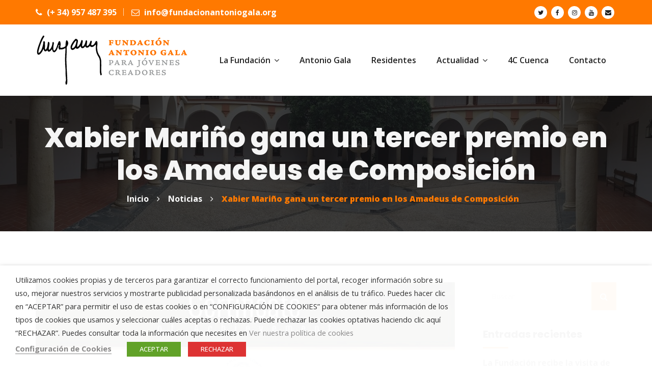

--- FILE ---
content_type: text/html; charset=UTF-8
request_url: https://www.fundacionantoniogala.org/xabier-marino-gana-un-tercer-premio-en-los-amadeus-de-composicion
body_size: 27355
content:
<!DOCTYPE html>
<html lang="es" prefix="og: https://ogp.me/ns#" class="no-js">
<head>
	<meta charset="UTF-8">
	
	<link rel="profile" href="//gmpg.org/xfn/11">
	<script type="application/javascript">var MascotCoreAjaxUrl = "https://www.fundacionantoniogala.org/wp-admin/admin-ajax.php"</script>	<style>img:is([sizes="auto" i], [sizes^="auto," i]) { contain-intrinsic-size: 3000px 1500px }</style>
	
		<link rel="pingback" href="https://www.fundacionantoniogala.org/xmlrpc.php">

					<meta name="viewport" content="width=device-width, initial-scale=1">
					<link href="https://www.fundacionantoniogala.org/wp-content/uploads/2018/04/favicon-96x96.png" rel="shortcut icon">
					<link href="https://www.fundacionantoniogala.org/wp-content/uploads/2018/04/favicon-32x32.png" rel="apple-touch-icon">
					<link href="https://www.fundacionantoniogala.org/wp-content/uploads/2018/04/android-icon-72x72.png" rel="apple-touch-icon" sizes="72x72">
					<link href="https://www.fundacionantoniogala.org/wp-content/uploads/2018/04/apple-icon-114x114.png" rel="apple-touch-icon" sizes="114x114">
					<link href="https://www.fundacionantoniogala.org/wp-content/uploads/2018/04/apple-icon-144x144.png" rel="apple-touch-icon" sizes="144x144">
		
<!-- Optimización para motores de búsqueda de Rank Math -  https://rankmath.com/ -->
<title>Xabier Mariño gana un tercer premio en los Amadeus de Composición - Fundación Antonio Gala</title>
<meta name="robots" content="index, follow, max-snippet:-1, max-video-preview:-1, max-image-preview:large"/>
<link rel="canonical" href="https://www.fundacionantoniogala.org/xabier-marino-gana-un-tercer-premio-en-los-amadeus-de-composicion" />
<meta property="og:locale" content="es_ES" />
<meta property="og:type" content="article" />
<meta property="og:title" content="Xabier Mariño gana un tercer premio en los Amadeus de Composición - Fundación Antonio Gala" />
<meta property="og:description" content="El compositor Xabier Mariño Álvarez, quien formó parte de la séptima promoción de jóvenes creadores de la Fundación Antonio Gala,..." />
<meta property="og:url" content="https://www.fundacionantoniogala.org/xabier-marino-gana-un-tercer-premio-en-los-amadeus-de-composicion" />
<meta property="og:site_name" content="Fundación Antonio Gala" />
<meta property="article:publisher" content="https://facebook.com/fundacionagala" />
<meta property="article:section" content="Noticias" />
<meta property="og:image" content="https://www.fundacionantoniogala.org/wp-content/uploads/2023/07/xabiermarino_amadeus.jpg" />
<meta property="og:image:secure_url" content="https://www.fundacionantoniogala.org/wp-content/uploads/2023/07/xabiermarino_amadeus.jpg" />
<meta property="og:image:width" content="1122" />
<meta property="og:image:height" content="782" />
<meta property="og:image:alt" content="Xabier Mariño gana un tercer premio en los Amadeus de Composición" />
<meta property="og:image:type" content="image/jpeg" />
<meta property="article:published_time" content="2023-07-03T08:02:44+02:00" />
<meta name="twitter:card" content="summary_large_image" />
<meta name="twitter:title" content="Xabier Mariño gana un tercer premio en los Amadeus de Composición - Fundación Antonio Gala" />
<meta name="twitter:description" content="El compositor Xabier Mariño Álvarez, quien formó parte de la séptima promoción de jóvenes creadores de la Fundación Antonio Gala,..." />
<meta name="twitter:site" content="@fundacionagala" />
<meta name="twitter:creator" content="@fundacionagala" />
<meta name="twitter:image" content="https://www.fundacionantoniogala.org/wp-content/uploads/2023/07/xabiermarino_amadeus.jpg" />
<meta name="twitter:label1" content="Escrito por" />
<meta name="twitter:data1" content="José María Gala" />
<meta name="twitter:label2" content="Tiempo de lectura" />
<meta name="twitter:data2" content="Menos de un minuto" />
<script type="application/ld+json" class="rank-math-schema">{"@context":"https://schema.org","@graph":[{"@type":"Organization","@id":"https://www.fundacionantoniogala.org/#organization","name":"Fundaci\u00f3n Antonio Gala","url":"https://www.fundacionantoniogala.org","sameAs":["https://facebook.com/fundacionagala","https://twitter.com/fundacionagala"],"logo":{"@type":"ImageObject","@id":"https://www.fundacionantoniogala.org/#logo","url":"https://www.fundacionantoniogala.org/wp-content/uploads/2018/04/logo.png","contentUrl":"https://www.fundacionantoniogala.org/wp-content/uploads/2018/04/logo.png","caption":"Fundaci\u00f3n Antonio Gala","inLanguage":"es","width":"300","height":"100"}},{"@type":"WebSite","@id":"https://www.fundacionantoniogala.org/#website","url":"https://www.fundacionantoniogala.org","name":"Fundaci\u00f3n Antonio Gala","publisher":{"@id":"https://www.fundacionantoniogala.org/#organization"},"inLanguage":"es"},{"@type":"ImageObject","@id":"https://www.fundacionantoniogala.org/wp-content/uploads/2023/07/xabiermarino_amadeus.jpg","url":"https://www.fundacionantoniogala.org/wp-content/uploads/2023/07/xabiermarino_amadeus.jpg","width":"1122","height":"782","inLanguage":"es"},{"@type":"WebPage","@id":"https://www.fundacionantoniogala.org/xabier-marino-gana-un-tercer-premio-en-los-amadeus-de-composicion#webpage","url":"https://www.fundacionantoniogala.org/xabier-marino-gana-un-tercer-premio-en-los-amadeus-de-composicion","name":"Xabier Mari\u00f1o gana un tercer premio en los Amadeus de Composici\u00f3n - Fundaci\u00f3n Antonio Gala","datePublished":"2023-07-03T08:02:44+02:00","dateModified":"2023-07-03T08:02:44+02:00","isPartOf":{"@id":"https://www.fundacionantoniogala.org/#website"},"primaryImageOfPage":{"@id":"https://www.fundacionantoniogala.org/wp-content/uploads/2023/07/xabiermarino_amadeus.jpg"},"inLanguage":"es"},{"@type":"Person","@id":"https://www.fundacionantoniogala.org/xabier-marino-gana-un-tercer-premio-en-los-amadeus-de-composicion#author","name":"Jos\u00e9 Mar\u00eda Gala","image":{"@type":"ImageObject","@id":"https://secure.gravatar.com/avatar/2e481fa7693836ec228b19ea25c29f781dc64204bc678cac5f482839a703db71?s=96&amp;d=mm&amp;r=g","url":"https://secure.gravatar.com/avatar/2e481fa7693836ec228b19ea25c29f781dc64204bc678cac5f482839a703db71?s=96&amp;d=mm&amp;r=g","caption":"Jos\u00e9 Mar\u00eda Gala","inLanguage":"es"},"worksFor":{"@id":"https://www.fundacionantoniogala.org/#organization"}},{"@type":"BlogPosting","headline":"Xabier Mari\u00f1o gana un tercer premio en los Amadeus de Composici\u00f3n - Fundaci\u00f3n Antonio Gala","datePublished":"2023-07-03T08:02:44+02:00","dateModified":"2023-07-03T08:02:44+02:00","author":{"@id":"https://www.fundacionantoniogala.org/xabier-marino-gana-un-tercer-premio-en-los-amadeus-de-composicion#author","name":"Jos\u00e9 Mar\u00eda Gala"},"publisher":{"@id":"https://www.fundacionantoniogala.org/#organization"},"description":"El compositor Xabier Mari\u00f1o \u00c1lvarez, quien form\u00f3 parte de la s\u00e9ptima promoci\u00f3n de j\u00f3venes creadores de la Fundaci\u00f3n Antonio Gala, ha sido distinguido con un tercer premio en la categor\u00eda de M\u00fasica de C\u00e1mara de los Premios Amadeus de Composici\u00f3n que se conceden anualmente en Viena (Austria) a compositores profesionales. El jurado de estos premios, compuesto por compositores de reconocido prestigio y profesores de las mejores universidades del mundo, apoya la diversidad en los estilos de composici\u00f3n y que los participantes plasmen su visi\u00f3n \u00fanica y personal de la m\u00fasica en sus trabajos.","name":"Xabier Mari\u00f1o gana un tercer premio en los Amadeus de Composici\u00f3n - Fundaci\u00f3n Antonio Gala","@id":"https://www.fundacionantoniogala.org/xabier-marino-gana-un-tercer-premio-en-los-amadeus-de-composicion#richSnippet","isPartOf":{"@id":"https://www.fundacionantoniogala.org/xabier-marino-gana-un-tercer-premio-en-los-amadeus-de-composicion#webpage"},"image":{"@id":"https://www.fundacionantoniogala.org/wp-content/uploads/2023/07/xabiermarino_amadeus.jpg"},"inLanguage":"es","mainEntityOfPage":{"@id":"https://www.fundacionantoniogala.org/xabier-marino-gana-un-tercer-premio-en-los-amadeus-de-composicion#webpage"}}]}</script>
<!-- /Plugin Rank Math WordPress SEO -->

<link rel='dns-prefetch' href='//static.addtoany.com' />
<link rel='dns-prefetch' href='//fonts.googleapis.com' />
<link rel="alternate" type="application/rss+xml" title="Fundación Antonio Gala &raquo; Feed" href="https://www.fundacionantoniogala.org/feed" />
<link rel="alternate" type="application/rss+xml" title="Fundación Antonio Gala &raquo; Feed de los comentarios" href="https://www.fundacionantoniogala.org/comments/feed" />
<link rel="alternate" type="text/calendar" title="Fundación Antonio Gala &raquo; iCal Feed" href="https://www.fundacionantoniogala.org/eventos/?ical=1" />
<link rel="alternate" type="application/rss+xml" title="Fundación Antonio Gala &raquo; Comentario Xabier Mariño gana un tercer premio en los Amadeus de Composición del feed" href="https://www.fundacionantoniogala.org/xabier-marino-gana-un-tercer-premio-en-los-amadeus-de-composicion/feed" />
<script type="text/javascript">
/* <![CDATA[ */
window._wpemojiSettings = {"baseUrl":"https:\/\/s.w.org\/images\/core\/emoji\/16.0.1\/72x72\/","ext":".png","svgUrl":"https:\/\/s.w.org\/images\/core\/emoji\/16.0.1\/svg\/","svgExt":".svg","source":{"concatemoji":"https:\/\/www.fundacionantoniogala.org\/wp-includes\/js\/wp-emoji-release.min.js?ver=6.8.3"}};
/*! This file is auto-generated */
!function(s,n){var o,i,e;function c(e){try{var t={supportTests:e,timestamp:(new Date).valueOf()};sessionStorage.setItem(o,JSON.stringify(t))}catch(e){}}function p(e,t,n){e.clearRect(0,0,e.canvas.width,e.canvas.height),e.fillText(t,0,0);var t=new Uint32Array(e.getImageData(0,0,e.canvas.width,e.canvas.height).data),a=(e.clearRect(0,0,e.canvas.width,e.canvas.height),e.fillText(n,0,0),new Uint32Array(e.getImageData(0,0,e.canvas.width,e.canvas.height).data));return t.every(function(e,t){return e===a[t]})}function u(e,t){e.clearRect(0,0,e.canvas.width,e.canvas.height),e.fillText(t,0,0);for(var n=e.getImageData(16,16,1,1),a=0;a<n.data.length;a++)if(0!==n.data[a])return!1;return!0}function f(e,t,n,a){switch(t){case"flag":return n(e,"\ud83c\udff3\ufe0f\u200d\u26a7\ufe0f","\ud83c\udff3\ufe0f\u200b\u26a7\ufe0f")?!1:!n(e,"\ud83c\udde8\ud83c\uddf6","\ud83c\udde8\u200b\ud83c\uddf6")&&!n(e,"\ud83c\udff4\udb40\udc67\udb40\udc62\udb40\udc65\udb40\udc6e\udb40\udc67\udb40\udc7f","\ud83c\udff4\u200b\udb40\udc67\u200b\udb40\udc62\u200b\udb40\udc65\u200b\udb40\udc6e\u200b\udb40\udc67\u200b\udb40\udc7f");case"emoji":return!a(e,"\ud83e\udedf")}return!1}function g(e,t,n,a){var r="undefined"!=typeof WorkerGlobalScope&&self instanceof WorkerGlobalScope?new OffscreenCanvas(300,150):s.createElement("canvas"),o=r.getContext("2d",{willReadFrequently:!0}),i=(o.textBaseline="top",o.font="600 32px Arial",{});return e.forEach(function(e){i[e]=t(o,e,n,a)}),i}function t(e){var t=s.createElement("script");t.src=e,t.defer=!0,s.head.appendChild(t)}"undefined"!=typeof Promise&&(o="wpEmojiSettingsSupports",i=["flag","emoji"],n.supports={everything:!0,everythingExceptFlag:!0},e=new Promise(function(e){s.addEventListener("DOMContentLoaded",e,{once:!0})}),new Promise(function(t){var n=function(){try{var e=JSON.parse(sessionStorage.getItem(o));if("object"==typeof e&&"number"==typeof e.timestamp&&(new Date).valueOf()<e.timestamp+604800&&"object"==typeof e.supportTests)return e.supportTests}catch(e){}return null}();if(!n){if("undefined"!=typeof Worker&&"undefined"!=typeof OffscreenCanvas&&"undefined"!=typeof URL&&URL.createObjectURL&&"undefined"!=typeof Blob)try{var e="postMessage("+g.toString()+"("+[JSON.stringify(i),f.toString(),p.toString(),u.toString()].join(",")+"));",a=new Blob([e],{type:"text/javascript"}),r=new Worker(URL.createObjectURL(a),{name:"wpTestEmojiSupports"});return void(r.onmessage=function(e){c(n=e.data),r.terminate(),t(n)})}catch(e){}c(n=g(i,f,p,u))}t(n)}).then(function(e){for(var t in e)n.supports[t]=e[t],n.supports.everything=n.supports.everything&&n.supports[t],"flag"!==t&&(n.supports.everythingExceptFlag=n.supports.everythingExceptFlag&&n.supports[t]);n.supports.everythingExceptFlag=n.supports.everythingExceptFlag&&!n.supports.flag,n.DOMReady=!1,n.readyCallback=function(){n.DOMReady=!0}}).then(function(){return e}).then(function(){var e;n.supports.everything||(n.readyCallback(),(e=n.source||{}).concatemoji?t(e.concatemoji):e.wpemoji&&e.twemoji&&(t(e.twemoji),t(e.wpemoji)))}))}((window,document),window._wpemojiSettings);
/* ]]> */
</script>
<link rel='stylesheet' id='sgr-css' href='https://www.fundacionantoniogala.org/wp-content/plugins/simple-google-recaptcha/sgr.css?ver=1664178082' type='text/css' media='all' />
<style id='wp-emoji-styles-inline-css' type='text/css'>

	img.wp-smiley, img.emoji {
		display: inline !important;
		border: none !important;
		box-shadow: none !important;
		height: 1em !important;
		width: 1em !important;
		margin: 0 0.07em !important;
		vertical-align: -0.1em !important;
		background: none !important;
		padding: 0 !important;
	}
</style>
<link rel='stylesheet' id='wp-block-library-css' href='https://www.fundacionantoniogala.org/wp-includes/css/dist/block-library/style.min.css?ver=6.8.3' type='text/css' media='all' />
<style id='classic-theme-styles-inline-css' type='text/css'>
/*! This file is auto-generated */
.wp-block-button__link{color:#fff;background-color:#32373c;border-radius:9999px;box-shadow:none;text-decoration:none;padding:calc(.667em + 2px) calc(1.333em + 2px);font-size:1.125em}.wp-block-file__button{background:#32373c;color:#fff;text-decoration:none}
</style>
<style id='global-styles-inline-css' type='text/css'>
:root{--wp--preset--aspect-ratio--square: 1;--wp--preset--aspect-ratio--4-3: 4/3;--wp--preset--aspect-ratio--3-4: 3/4;--wp--preset--aspect-ratio--3-2: 3/2;--wp--preset--aspect-ratio--2-3: 2/3;--wp--preset--aspect-ratio--16-9: 16/9;--wp--preset--aspect-ratio--9-16: 9/16;--wp--preset--color--black: #000000;--wp--preset--color--cyan-bluish-gray: #abb8c3;--wp--preset--color--white: #ffffff;--wp--preset--color--pale-pink: #f78da7;--wp--preset--color--vivid-red: #cf2e2e;--wp--preset--color--luminous-vivid-orange: #ff6900;--wp--preset--color--luminous-vivid-amber: #fcb900;--wp--preset--color--light-green-cyan: #7bdcb5;--wp--preset--color--vivid-green-cyan: #00d084;--wp--preset--color--pale-cyan-blue: #8ed1fc;--wp--preset--color--vivid-cyan-blue: #0693e3;--wp--preset--color--vivid-purple: #9b51e0;--wp--preset--gradient--vivid-cyan-blue-to-vivid-purple: linear-gradient(135deg,rgba(6,147,227,1) 0%,rgb(155,81,224) 100%);--wp--preset--gradient--light-green-cyan-to-vivid-green-cyan: linear-gradient(135deg,rgb(122,220,180) 0%,rgb(0,208,130) 100%);--wp--preset--gradient--luminous-vivid-amber-to-luminous-vivid-orange: linear-gradient(135deg,rgba(252,185,0,1) 0%,rgba(255,105,0,1) 100%);--wp--preset--gradient--luminous-vivid-orange-to-vivid-red: linear-gradient(135deg,rgba(255,105,0,1) 0%,rgb(207,46,46) 100%);--wp--preset--gradient--very-light-gray-to-cyan-bluish-gray: linear-gradient(135deg,rgb(238,238,238) 0%,rgb(169,184,195) 100%);--wp--preset--gradient--cool-to-warm-spectrum: linear-gradient(135deg,rgb(74,234,220) 0%,rgb(151,120,209) 20%,rgb(207,42,186) 40%,rgb(238,44,130) 60%,rgb(251,105,98) 80%,rgb(254,248,76) 100%);--wp--preset--gradient--blush-light-purple: linear-gradient(135deg,rgb(255,206,236) 0%,rgb(152,150,240) 100%);--wp--preset--gradient--blush-bordeaux: linear-gradient(135deg,rgb(254,205,165) 0%,rgb(254,45,45) 50%,rgb(107,0,62) 100%);--wp--preset--gradient--luminous-dusk: linear-gradient(135deg,rgb(255,203,112) 0%,rgb(199,81,192) 50%,rgb(65,88,208) 100%);--wp--preset--gradient--pale-ocean: linear-gradient(135deg,rgb(255,245,203) 0%,rgb(182,227,212) 50%,rgb(51,167,181) 100%);--wp--preset--gradient--electric-grass: linear-gradient(135deg,rgb(202,248,128) 0%,rgb(113,206,126) 100%);--wp--preset--gradient--midnight: linear-gradient(135deg,rgb(2,3,129) 0%,rgb(40,116,252) 100%);--wp--preset--font-size--small: 13px;--wp--preset--font-size--medium: 20px;--wp--preset--font-size--large: 36px;--wp--preset--font-size--x-large: 42px;--wp--preset--spacing--20: 0.44rem;--wp--preset--spacing--30: 0.67rem;--wp--preset--spacing--40: 1rem;--wp--preset--spacing--50: 1.5rem;--wp--preset--spacing--60: 2.25rem;--wp--preset--spacing--70: 3.38rem;--wp--preset--spacing--80: 5.06rem;--wp--preset--shadow--natural: 6px 6px 9px rgba(0, 0, 0, 0.2);--wp--preset--shadow--deep: 12px 12px 50px rgba(0, 0, 0, 0.4);--wp--preset--shadow--sharp: 6px 6px 0px rgba(0, 0, 0, 0.2);--wp--preset--shadow--outlined: 6px 6px 0px -3px rgba(255, 255, 255, 1), 6px 6px rgba(0, 0, 0, 1);--wp--preset--shadow--crisp: 6px 6px 0px rgba(0, 0, 0, 1);}:where(.is-layout-flex){gap: 0.5em;}:where(.is-layout-grid){gap: 0.5em;}body .is-layout-flex{display: flex;}.is-layout-flex{flex-wrap: wrap;align-items: center;}.is-layout-flex > :is(*, div){margin: 0;}body .is-layout-grid{display: grid;}.is-layout-grid > :is(*, div){margin: 0;}:where(.wp-block-columns.is-layout-flex){gap: 2em;}:where(.wp-block-columns.is-layout-grid){gap: 2em;}:where(.wp-block-post-template.is-layout-flex){gap: 1.25em;}:where(.wp-block-post-template.is-layout-grid){gap: 1.25em;}.has-black-color{color: var(--wp--preset--color--black) !important;}.has-cyan-bluish-gray-color{color: var(--wp--preset--color--cyan-bluish-gray) !important;}.has-white-color{color: var(--wp--preset--color--white) !important;}.has-pale-pink-color{color: var(--wp--preset--color--pale-pink) !important;}.has-vivid-red-color{color: var(--wp--preset--color--vivid-red) !important;}.has-luminous-vivid-orange-color{color: var(--wp--preset--color--luminous-vivid-orange) !important;}.has-luminous-vivid-amber-color{color: var(--wp--preset--color--luminous-vivid-amber) !important;}.has-light-green-cyan-color{color: var(--wp--preset--color--light-green-cyan) !important;}.has-vivid-green-cyan-color{color: var(--wp--preset--color--vivid-green-cyan) !important;}.has-pale-cyan-blue-color{color: var(--wp--preset--color--pale-cyan-blue) !important;}.has-vivid-cyan-blue-color{color: var(--wp--preset--color--vivid-cyan-blue) !important;}.has-vivid-purple-color{color: var(--wp--preset--color--vivid-purple) !important;}.has-black-background-color{background-color: var(--wp--preset--color--black) !important;}.has-cyan-bluish-gray-background-color{background-color: var(--wp--preset--color--cyan-bluish-gray) !important;}.has-white-background-color{background-color: var(--wp--preset--color--white) !important;}.has-pale-pink-background-color{background-color: var(--wp--preset--color--pale-pink) !important;}.has-vivid-red-background-color{background-color: var(--wp--preset--color--vivid-red) !important;}.has-luminous-vivid-orange-background-color{background-color: var(--wp--preset--color--luminous-vivid-orange) !important;}.has-luminous-vivid-amber-background-color{background-color: var(--wp--preset--color--luminous-vivid-amber) !important;}.has-light-green-cyan-background-color{background-color: var(--wp--preset--color--light-green-cyan) !important;}.has-vivid-green-cyan-background-color{background-color: var(--wp--preset--color--vivid-green-cyan) !important;}.has-pale-cyan-blue-background-color{background-color: var(--wp--preset--color--pale-cyan-blue) !important;}.has-vivid-cyan-blue-background-color{background-color: var(--wp--preset--color--vivid-cyan-blue) !important;}.has-vivid-purple-background-color{background-color: var(--wp--preset--color--vivid-purple) !important;}.has-black-border-color{border-color: var(--wp--preset--color--black) !important;}.has-cyan-bluish-gray-border-color{border-color: var(--wp--preset--color--cyan-bluish-gray) !important;}.has-white-border-color{border-color: var(--wp--preset--color--white) !important;}.has-pale-pink-border-color{border-color: var(--wp--preset--color--pale-pink) !important;}.has-vivid-red-border-color{border-color: var(--wp--preset--color--vivid-red) !important;}.has-luminous-vivid-orange-border-color{border-color: var(--wp--preset--color--luminous-vivid-orange) !important;}.has-luminous-vivid-amber-border-color{border-color: var(--wp--preset--color--luminous-vivid-amber) !important;}.has-light-green-cyan-border-color{border-color: var(--wp--preset--color--light-green-cyan) !important;}.has-vivid-green-cyan-border-color{border-color: var(--wp--preset--color--vivid-green-cyan) !important;}.has-pale-cyan-blue-border-color{border-color: var(--wp--preset--color--pale-cyan-blue) !important;}.has-vivid-cyan-blue-border-color{border-color: var(--wp--preset--color--vivid-cyan-blue) !important;}.has-vivid-purple-border-color{border-color: var(--wp--preset--color--vivid-purple) !important;}.has-vivid-cyan-blue-to-vivid-purple-gradient-background{background: var(--wp--preset--gradient--vivid-cyan-blue-to-vivid-purple) !important;}.has-light-green-cyan-to-vivid-green-cyan-gradient-background{background: var(--wp--preset--gradient--light-green-cyan-to-vivid-green-cyan) !important;}.has-luminous-vivid-amber-to-luminous-vivid-orange-gradient-background{background: var(--wp--preset--gradient--luminous-vivid-amber-to-luminous-vivid-orange) !important;}.has-luminous-vivid-orange-to-vivid-red-gradient-background{background: var(--wp--preset--gradient--luminous-vivid-orange-to-vivid-red) !important;}.has-very-light-gray-to-cyan-bluish-gray-gradient-background{background: var(--wp--preset--gradient--very-light-gray-to-cyan-bluish-gray) !important;}.has-cool-to-warm-spectrum-gradient-background{background: var(--wp--preset--gradient--cool-to-warm-spectrum) !important;}.has-blush-light-purple-gradient-background{background: var(--wp--preset--gradient--blush-light-purple) !important;}.has-blush-bordeaux-gradient-background{background: var(--wp--preset--gradient--blush-bordeaux) !important;}.has-luminous-dusk-gradient-background{background: var(--wp--preset--gradient--luminous-dusk) !important;}.has-pale-ocean-gradient-background{background: var(--wp--preset--gradient--pale-ocean) !important;}.has-electric-grass-gradient-background{background: var(--wp--preset--gradient--electric-grass) !important;}.has-midnight-gradient-background{background: var(--wp--preset--gradient--midnight) !important;}.has-small-font-size{font-size: var(--wp--preset--font-size--small) !important;}.has-medium-font-size{font-size: var(--wp--preset--font-size--medium) !important;}.has-large-font-size{font-size: var(--wp--preset--font-size--large) !important;}.has-x-large-font-size{font-size: var(--wp--preset--font-size--x-large) !important;}
:where(.wp-block-post-template.is-layout-flex){gap: 1.25em;}:where(.wp-block-post-template.is-layout-grid){gap: 1.25em;}
:where(.wp-block-columns.is-layout-flex){gap: 2em;}:where(.wp-block-columns.is-layout-grid){gap: 2em;}
:root :where(.wp-block-pullquote){font-size: 1.5em;line-height: 1.6;}
</style>
<link rel='stylesheet' id='pb_animate-css' href='https://www.fundacionantoniogala.org/wp-content/plugins/ays-popup-box/public/css/animate.css?ver=6.0.0' type='text/css' media='all' />
<link rel='stylesheet' id='contact-form-7-css' href='https://www.fundacionantoniogala.org/wp-content/plugins/contact-form-7/includes/css/styles.css?ver=6.1.3' type='text/css' media='all' />
<link rel='stylesheet' id='walcf7-datepicker-css-css' href='https://www.fundacionantoniogala.org/wp-content/plugins/date-time-picker-for-contact-form-7/assets/css/jquery.datetimepicker.min.css?ver=1.0.0' type='text/css' media='all' />
<link rel='stylesheet' id='cookie-law-info-css' href='https://www.fundacionantoniogala.org/wp-content/plugins/webtoffee-gdpr-cookie-consent/public/css/cookie-law-info-public.css?ver=2.3.9' type='text/css' media='all' />
<link rel='stylesheet' id='cookie-law-info-gdpr-css' href='https://www.fundacionantoniogala.org/wp-content/plugins/webtoffee-gdpr-cookie-consent/public/css/cookie-law-info-gdpr.css?ver=2.3.9' type='text/css' media='all' />
<style id='cookie-law-info-gdpr-inline-css' type='text/css'>
.cli-modal-content, .cli-tab-content { background-color: #ffffff; }.cli-privacy-content-text, .cli-modal .cli-modal-dialog, .cli-tab-container p, a.cli-privacy-readmore { color: #000000; }.cli-tab-header { background-color: #f2f2f2; }.cli-tab-header, .cli-tab-header a.cli-nav-link,span.cli-necessary-caption,.cli-switch .cli-slider:after { color: #000000; }.cli-switch .cli-slider:before { background-color: #ffffff; }.cli-switch input:checked + .cli-slider:before { background-color: #ffffff; }.cli-switch .cli-slider { background-color: #e3e1e8; }.cli-switch input:checked + .cli-slider { background-color: #28a745; }.cli-modal-close svg { fill: #000000; }.cli-tab-footer .wt-cli-privacy-accept-all-btn { background-color: #00acad; color: #ffffff}.cli-tab-footer .wt-cli-privacy-accept-btn { background-color: #00acad; color: #ffffff}.cli-tab-header a:before{ border-right: 1px solid #000000; border-bottom: 1px solid #000000; }
</style>
<link rel='stylesheet' id='mc4wp-form-themes-css' href='https://www.fundacionantoniogala.org/wp-content/plugins/mailchimp-for-wp/assets/css/form-themes.css?ver=4.10.8' type='text/css' media='all' />
<link rel='stylesheet' id='extendify-utility-styles-css' href='https://www.fundacionantoniogala.org/wp-content/plugins/extendify/public/build/utility-minimum.css?ver=6.8.3' type='text/css' media='all' />
<link rel='stylesheet' id='parent-style-css' href='https://www.fundacionantoniogala.org/wp-content/themes/fundro-wp/style.css?ver=6.8.3' type='text/css' media='all' />
<link rel='stylesheet' id='child-style-css' href='https://www.fundacionantoniogala.org/wp-content/themes/fundacion/style.css?ver=2.0' type='text/css' media='all' />
<link rel='stylesheet' id='mediaelement-css' href='https://www.fundacionantoniogala.org/wp-includes/js/mediaelement/mediaelementplayer-legacy.min.css?ver=4.2.17' type='text/css' media='all' />
<link rel='stylesheet' id='wp-mediaelement-css' href='https://www.fundacionantoniogala.org/wp-includes/js/mediaelement/wp-mediaelement.min.css?ver=6.8.3' type='text/css' media='all' />
<link rel='stylesheet' id='bootstrap-css' href='https://www.fundacionantoniogala.org/wp-content/themes/fundro-wp/assets/css/bootstrap.min.css?ver=6.8.3' type='text/css' media='all' />
<link rel='stylesheet' id='animate-css' href='https://www.fundacionantoniogala.org/wp-content/themes/fundro-wp/assets/css/animate.min.css?ver=6.8.3' type='text/css' media='all' />
<link rel='stylesheet' id='font-awesome-css' href='https://www.fundacionantoniogala.org/wp-content/themes/fundro-wp/assets/css/font-awesome.min.css?ver=6.8.3' type='text/css' media='all' />
<link rel='stylesheet' id='font-awesome-animation-css' href='https://www.fundacionantoniogala.org/wp-content/themes/fundro-wp/assets/css/font-awesome-animation.min.css?ver=6.8.3' type='text/css' media='all' />
<link rel='stylesheet' id='flaticon-set-current-theme-css' href='https://www.fundacionantoniogala.org/wp-content/themes/fundro-wp/assets/css/flaticon-set-current-theme.css?ver=6.8.3' type='text/css' media='all' />
<link rel='stylesheet' id='pe-icon-7-stroke-css' href='https://www.fundacionantoniogala.org/wp-content/themes/fundro-wp/assets/css/pe-icon-7-stroke.css?ver=6.8.3' type='text/css' media='all' />
<link rel='stylesheet' id='icomoon-css' href='https://www.fundacionantoniogala.org/wp-content/themes/fundro-wp/assets/fonts/icomoon/icomoon.css?ver=6.8.3' type='text/css' media='all' />
<link rel='stylesheet' id='fundro-google-fonts-css' href='//fonts.googleapis.com/css?family=Poppins%3A400%2C500%2C600%2C700%2C800%2C900%7COpen+Sans%3A300%2C400%2C500%2C600%2C700%2C800&#038;subset=latin%2Clatin-ext&#038;ver=6.8.3' type='text/css' media='all' />
<link rel='stylesheet' id='owl-carousel-css' href='https://www.fundacionantoniogala.org/wp-content/themes/fundro-wp/assets/js/plugins/owl-carousel/assets/owl.carousel.min.css?ver=6.8.3' type='text/css' media='all' />
<link rel='stylesheet' id='fundro-style-main-css' href='https://www.fundacionantoniogala.org/wp-content/themes/fundro-wp/assets/css/style-main.css?ver=2.0' type='text/css' media='all' />
<link rel='stylesheet' id='fundro-primary-theme-color-css' href='https://www.fundacionantoniogala.org/wp-content/themes/fundro-wp/assets/css/colors/custom-theme-color.css?ver=6.8.3' type='text/css' media='all' />
<link rel='stylesheet' id='fundro-dynamic-style-css' href='https://www.fundacionantoniogala.org/wp-content/themes/fundro-wp/assets/css/dynamic-style.css?ver=6.8.3' type='text/css' media='all' />
<style id='fundro-dynamic-style-inline-css' type='text/css'>
.vc_custom_1571153580117{border-top-width: 1px !important;padding-top: 0px !important;padding-bottom: 0px !important;border-top-color: #ebebeb !important;border-top-style: solid !important;}.vc_custom_1536757595171{padding-top: 90px !important;padding-bottom: 50px !important;background-color: #161826 !important;}.vc_custom_1544337647481{padding-top: 20px !important;padding-bottom: 20px !important;background-color: #0d0d1e !important;}.vc_custom_1571151043177{margin-top: 0px !important;margin-right: 0px !important;margin-bottom: 0px !important;margin-left: 0px !important;padding-top: 0px !important;padding-right: 0px !important;padding-bottom: 0px !important;padding-left: 0px !important;}.vc_custom_1720026115938{padding-top: 0px !important;padding-right: 0px !important;padding-bottom: 0px !important;padding-left: 0px !important;}.vc_custom_1711991690464{margin-top: 0px !important;margin-right: 0px !important;margin-bottom: 20px !important;margin-left: 0px !important;padding-top: 0px !important;padding-right: 0px !important;padding-bottom: 0px !important;padding-left: 0px !important;}.vc_custom_1535982980652{padding-top: 0px !important;}.vc_custom_1536588848632{margin-bottom: 0px !important;padding-top: 0px !important;}.vc_custom_1536588859128{margin-bottom: 0px !important;padding-top: 0px !important;}.vc_custom_1550897979506{margin-bottom: 0px !important;}.vc_custom_1536851577639{margin-bottom: 0px !important;}
</style>
<link rel='stylesheet' id='newsletter-css' href='https://www.fundacionantoniogala.org/wp-content/plugins/newsletter/style.css?ver=9.0.7' type='text/css' media='all' />
<link rel='stylesheet' id='addtoany-css' href='https://www.fundacionantoniogala.org/wp-content/plugins/add-to-any/addtoany.min.css?ver=1.16' type='text/css' media='all' />
<link rel='stylesheet' id='bsf-Defaults-css' href='https://www.fundacionantoniogala.org/wp-content/uploads/smile_fonts/Defaults/Defaults.css?ver=3.21.2' type='text/css' media='all' />
<script type="text/javascript" id="sgr-js-extra">
/* <![CDATA[ */
var sgr = {"sgr_site_key":"6Lcpr8UUAAAAABgxOfEEaXCMFcArd30ujTHwacrv"};
/* ]]> */
</script>
<script type="text/javascript" src="https://www.fundacionantoniogala.org/wp-content/plugins/simple-google-recaptcha/sgr.js?ver=1664178082" id="sgr-js"></script>
<script type="text/javascript" id="addtoany-core-js-before">
/* <![CDATA[ */
window.a2a_config=window.a2a_config||{};a2a_config.callbacks=[];a2a_config.overlays=[];a2a_config.templates={};a2a_localize = {
	Share: "Compartir",
	Save: "Guardar",
	Subscribe: "Suscribir",
	Email: "Correo electrónico",
	Bookmark: "Marcador",
	ShowAll: "Mostrar todo",
	ShowLess: "Mostrar menos",
	FindServices: "Encontrar servicio(s)",
	FindAnyServiceToAddTo: "Encuentra al instante cualquier servicio para añadir a",
	PoweredBy: "Funciona con",
	ShareViaEmail: "Compartir por correo electrónico",
	SubscribeViaEmail: "Suscribirse a través de correo electrónico",
	BookmarkInYourBrowser: "Añadir a marcadores de tu navegador",
	BookmarkInstructions: "Presiona «Ctrl+D» o «\u2318+D» para añadir esta página a marcadores",
	AddToYourFavorites: "Añadir a tus favoritos",
	SendFromWebOrProgram: "Enviar desde cualquier dirección o programa de correo electrónico ",
	EmailProgram: "Programa de correo electrónico",
	More: "Más&#8230;",
	ThanksForSharing: "¡Gracias por compartir!",
	ThanksForFollowing: "¡Gracias por seguirnos!"
};

a2a_config.templates.twitter = "${title} ${link} vía @fundacionagala";
/* ]]> */
</script>
<script type="text/javascript" defer src="https://static.addtoany.com/menu/page.js" id="addtoany-core-js"></script>
<script type="text/javascript" src="https://www.fundacionantoniogala.org/wp-includes/js/jquery/jquery.min.js?ver=3.7.1" id="jquery-core-js"></script>
<script type="text/javascript" src="https://www.fundacionantoniogala.org/wp-includes/js/jquery/jquery-migrate.min.js?ver=3.4.1" id="jquery-migrate-js"></script>
<script type="text/javascript" defer src="https://www.fundacionantoniogala.org/wp-content/plugins/add-to-any/addtoany.min.js?ver=1.1" id="addtoany-jquery-js"></script>
<script type="text/javascript" id="ays-pb-js-extra">
/* <![CDATA[ */
var pbLocalizeObj = {"ajax":"https:\/\/www.fundacionantoniogala.org\/wp-admin\/admin-ajax.php","seconds":"seconds","thisWillClose":"This will close in","icons":{"close_icon":"<svg class=\"ays_pb_material_close_icon\" xmlns=\"https:\/\/www.w3.org\/2000\/svg\" height=\"36px\" viewBox=\"0 0 24 24\" width=\"36px\" fill=\"#000000\" alt=\"Pop-up Close\"><path d=\"M0 0h24v24H0z\" fill=\"none\"\/><path d=\"M19 6.41L17.59 5 12 10.59 6.41 5 5 6.41 10.59 12 5 17.59 6.41 19 12 13.41 17.59 19 19 17.59 13.41 12z\"\/><\/svg>","close_circle_icon":"<svg class=\"ays_pb_material_close_circle_icon\" xmlns=\"https:\/\/www.w3.org\/2000\/svg\" height=\"24\" viewBox=\"0 0 24 24\" width=\"36\" alt=\"Pop-up Close\"><path d=\"M0 0h24v24H0z\" fill=\"none\"\/><path d=\"M12 2C6.47 2 2 6.47 2 12s4.47 10 10 10 10-4.47 10-10S17.53 2 12 2zm5 13.59L15.59 17 12 13.41 8.41 17 7 15.59 10.59 12 7 8.41 8.41 7 12 10.59 15.59 7 17 8.41 13.41 12 17 15.59z\"\/><\/svg>","volume_up_icon":"<svg class=\"ays_pb_fa_volume\" xmlns=\"https:\/\/www.w3.org\/2000\/svg\" height=\"24\" viewBox=\"0 0 24 24\" width=\"36\"><path d=\"M0 0h24v24H0z\" fill=\"none\"\/><path d=\"M3 9v6h4l5 5V4L7 9H3zm13.5 3c0-1.77-1.02-3.29-2.5-4.03v8.05c1.48-.73 2.5-2.25 2.5-4.02zM14 3.23v2.06c2.89.86 5 3.54 5 6.71s-2.11 5.85-5 6.71v2.06c4.01-.91 7-4.49 7-8.77s-2.99-7.86-7-8.77z\"\/><\/svg>","volume_mute_icon":"<svg xmlns=\"https:\/\/www.w3.org\/2000\/svg\" height=\"24\" viewBox=\"0 0 24 24\" width=\"24\"><path d=\"M0 0h24v24H0z\" fill=\"none\"\/><path d=\"M7 9v6h4l5 5V4l-5 5H7z\"\/><\/svg>"}};
/* ]]> */
</script>
<script type="text/javascript" src="https://www.fundacionantoniogala.org/wp-content/plugins/ays-popup-box/public/js/ays-pb-public.js?ver=6.0.0" id="ays-pb-js"></script>
<script type="text/javascript" id="simple-likes-public-js-js-extra">
/* <![CDATA[ */
var simpleLikes = {"ajaxurl":"https:\/\/www.fundacionantoniogala.org\/wp-admin\/admin-ajax.php","like":"Me gusta","unlike":"No me gusta"};
/* ]]> */
</script>
<script type="text/javascript" src="https://www.fundacionantoniogala.org/wp-content/plugins/mascot-core-fundro-wp//external-plugins/wp-post-like-system/js/simple-likes-public.js?ver=0.5" id="simple-likes-public-js-js"></script>
<script type="text/javascript" src="//www.fundacionantoniogala.org/wp-content/plugins/revslider/sr6/assets/js/rbtools.min.js?ver=6.7.29" async id="tp-tools-js"></script>
<script type="text/javascript" src="//www.fundacionantoniogala.org/wp-content/plugins/revslider/sr6/assets/js/rs6.min.js?ver=6.7.34" async id="revmin-js"></script>
<script type="text/javascript" id="cookie-law-info-js-extra">
/* <![CDATA[ */
var Cli_Data = {"nn_cookie_ids":["_gac_","AMP_TOKEN","_gat","_gid","_ga"],"non_necessary_cookies":{"cookies-tecnicas":["cookielawinfo-checkbox-necessary","cookielawinfo-checkbox-non-necessary","viewed_cookie_policy"],"cookies-analiticas":["_gac_","AMP_TOKEN","_gat","_gid","_ga"]},"cookielist":{"cookies-tecnicas":{"id":195,"status":true,"priority":0,"title":"Cookies t\u00e9cnicas","strict":false,"default_state":false,"ccpa_optout":false,"loadonstart":false},"cookies-analiticas":{"id":198,"status":true,"priority":0,"title":"Cookies anal\u00edticas","strict":false,"default_state":false,"ccpa_optout":false,"loadonstart":false}},"ajax_url":"https:\/\/www.fundacionantoniogala.org\/wp-admin\/admin-ajax.php","current_lang":"es","security":"a290348aa9","eu_countries":["GB"],"geoIP":"disabled","use_custom_geolocation_api":"","custom_geolocation_api":"https:\/\/geoip.cookieyes.com\/geoip\/checker\/result.php","consentVersion":"1","strictlyEnabled":["necessary","obligatoire"],"cookieDomain":"","privacy_length":"250","ccpaEnabled":"","ccpaRegionBased":"","ccpaBarEnabled":"","ccpaType":"gdpr","triggerDomRefresh":"","secure_cookies":""};
var log_object = {"ajax_url":"https:\/\/www.fundacionantoniogala.org\/wp-admin\/admin-ajax.php"};
/* ]]> */
</script>
<script type="text/javascript" src="https://www.fundacionantoniogala.org/wp-content/plugins/webtoffee-gdpr-cookie-consent/public/js/cookie-law-info-public.js?ver=2.3.9" id="cookie-law-info-js"></script>
<script></script><link rel="https://api.w.org/" href="https://www.fundacionantoniogala.org/wp-json/" /><link rel="alternate" title="JSON" type="application/json" href="https://www.fundacionantoniogala.org/wp-json/wp/v2/posts/36400" /><link rel="EditURI" type="application/rsd+xml" title="RSD" href="https://www.fundacionantoniogala.org/xmlrpc.php?rsd" />
<meta name="generator" content="WordPress 6.8.3" />
<link rel='shortlink' href='https://www.fundacionantoniogala.org/?p=36400' />
<link rel="alternate" title="oEmbed (JSON)" type="application/json+oembed" href="https://www.fundacionantoniogala.org/wp-json/oembed/1.0/embed?url=https%3A%2F%2Fwww.fundacionantoniogala.org%2Fxabier-marino-gana-un-tercer-premio-en-los-amadeus-de-composicion" />
<link rel="alternate" title="oEmbed (XML)" type="text/xml+oembed" href="https://www.fundacionantoniogala.org/wp-json/oembed/1.0/embed?url=https%3A%2F%2Fwww.fundacionantoniogala.org%2Fxabier-marino-gana-un-tercer-premio-en-los-amadeus-de-composicion&#038;format=xml" />
<meta name="generator" content="Redux 4.5.8" />
		<!-- GA Google Analytics @ https://m0n.co/ga -->
		<script type="text/plain" data-cli-class="cli-blocker-script" data-cli-label="Administrador de etiquetas de Google"  data-cli-script-type="" data-cli-block="true" data-cli-block-if-ccpa-optout="false" data-cli-element-position="head" async src="https://www.googletagmanager.com/gtag/js?id=UA-69798023-2"></script>
		<script>
			window.dataLayer = window.dataLayer || [];
			function gtag(){dataLayer.push(arguments);}
			gtag('js', new Date());
			gtag('config', 'UA-69798023-2');
		</script>

	<meta name="tec-api-version" content="v1"><meta name="tec-api-origin" content="https://www.fundacionantoniogala.org"><link rel="https://theeventscalendar.com/" href="https://www.fundacionantoniogala.org/wp-json/tribe/events/v1/" /><meta property="fb:app_id" content="966242223397117" /><meta name="generator" content="Powered by WPBakery Page Builder - drag and drop page builder for WordPress."/>
<meta name="generator" content="Powered by Slider Revolution 6.7.34 - responsive, Mobile-Friendly Slider Plugin for WordPress with comfortable drag and drop interface." />
<script>function setREVStartSize(e){
			//window.requestAnimationFrame(function() {
				window.RSIW = window.RSIW===undefined ? window.innerWidth : window.RSIW;
				window.RSIH = window.RSIH===undefined ? window.innerHeight : window.RSIH;
				try {
					var pw = document.getElementById(e.c).parentNode.offsetWidth,
						newh;
					pw = pw===0 || isNaN(pw) || (e.l=="fullwidth" || e.layout=="fullwidth") ? window.RSIW : pw;
					e.tabw = e.tabw===undefined ? 0 : parseInt(e.tabw);
					e.thumbw = e.thumbw===undefined ? 0 : parseInt(e.thumbw);
					e.tabh = e.tabh===undefined ? 0 : parseInt(e.tabh);
					e.thumbh = e.thumbh===undefined ? 0 : parseInt(e.thumbh);
					e.tabhide = e.tabhide===undefined ? 0 : parseInt(e.tabhide);
					e.thumbhide = e.thumbhide===undefined ? 0 : parseInt(e.thumbhide);
					e.mh = e.mh===undefined || e.mh=="" || e.mh==="auto" ? 0 : parseInt(e.mh,0);
					if(e.layout==="fullscreen" || e.l==="fullscreen")
						newh = Math.max(e.mh,window.RSIH);
					else{
						e.gw = Array.isArray(e.gw) ? e.gw : [e.gw];
						for (var i in e.rl) if (e.gw[i]===undefined || e.gw[i]===0) e.gw[i] = e.gw[i-1];
						e.gh = e.el===undefined || e.el==="" || (Array.isArray(e.el) && e.el.length==0)? e.gh : e.el;
						e.gh = Array.isArray(e.gh) ? e.gh : [e.gh];
						for (var i in e.rl) if (e.gh[i]===undefined || e.gh[i]===0) e.gh[i] = e.gh[i-1];
											
						var nl = new Array(e.rl.length),
							ix = 0,
							sl;
						e.tabw = e.tabhide>=pw ? 0 : e.tabw;
						e.thumbw = e.thumbhide>=pw ? 0 : e.thumbw;
						e.tabh = e.tabhide>=pw ? 0 : e.tabh;
						e.thumbh = e.thumbhide>=pw ? 0 : e.thumbh;
						for (var i in e.rl) nl[i] = e.rl[i]<window.RSIW ? 0 : e.rl[i];
						sl = nl[0];
						for (var i in nl) if (sl>nl[i] && nl[i]>0) { sl = nl[i]; ix=i;}
						var m = pw>(e.gw[ix]+e.tabw+e.thumbw) ? 1 : (pw-(e.tabw+e.thumbw)) / (e.gw[ix]);
						newh =  (e.gh[ix] * m) + (e.tabh + e.thumbh);
					}
					var el = document.getElementById(e.c);
					if (el!==null && el) el.style.height = newh+"px";
					el = document.getElementById(e.c+"_wrapper");
					if (el!==null && el) {
						el.style.height = newh+"px";
						el.style.display = "block";
					}
				} catch(e){
					console.log("Failure at Presize of Slider:" + e)
				}
			//});
		  };</script>
	<!-- IE8 support of HTML5 elements and media queries -->
	<!--[if lt IE 9]>
		<script src="//oss.maxcdn.com/html5shiv/3.7.3/html5shiv.min.js"></script>
		<script src="//oss.maxcdn.com/respond/1.4.2/respond.min.js"></script>
	<![endif]-->
	<noscript><style> .wpb_animate_when_almost_visible { opacity: 1; }</style></noscript></head>

<body class="wp-singular post-template-default single single-post postid-36400 single-format-standard wp-theme-fundro-wp wp-child-theme-fundacion tribe-no-js tm_wpb_vc_js_status_false tm-enable-navbar-scrolltofixed tm-enable-navbar-always-visible-on-scroll wpb-js-composer js-comp-ver-8.7.2 vc_responsive">
<div id="wrapper">
		
					<!-- Header -->
		<header id="header" class="header header-layout-type-header-2rows">
		
					<div class="header-top  ">
		<div class="container">
			<div class="row">
			
		<div class="col-xl-auto header-top-left align-self-center text-center text-xl-left">
				<ul class="element contact-info">
					
<li class="contact-phone"><a href="tel:(+ 34) 957 487 395"><i class="fa fa-phone font-icon sm-display-block"></i> (+ 34) 957 487 395</a></li>
					
<li class="contact-email"><a href="mailto:info@fundacionantoniogala.org"><i class="fa fa-envelope-o font-icon sm-display-block"></i> info@fundacionantoniogala.org</a></li>
			</ul>
		</div>
		<div class="col-xl-auto ml-xl-auto header-top-right align-self-center text-center text-xl-right">
			<ul class="element styled-icons icon-white icon-circled icon-xs icon-theme-colored1">
		<li><a class="styled-icons-item" href="http://twitter.com/fundacionagala" target="_self"><i class="fa fa-twitter"></i></a></li>
		<li><a class="styled-icons-item" href="http://facebook.com/fundacionagala" target="_self"><i class="fa fa-facebook"></i></a></li>
		<li><a class="styled-icons-item" href="http://instagram.com/fundacionagala#" target="_self"><i class="fa fa-instagram"></i></a></li>
		<li><a class="styled-icons-item" href="https://www.youtube.com/user/fundacionantoniogala" target="_self"><i class="fa fa-youtube"></i></a></li>
		<li><a class="styled-icons-item" href="#mc4wp-form-1" target="_self"><i class="fa fa-envelope"></i></a></li>
		
</ul>		</div>			</div>
		</div>
	</div>
	
			<div class="header-nav">
		<div class="header-nav-wrapper navbar-scrolltofixed orange">
			<div class="menuzord-container header-nav-container orange ">
				<div class="container position-relative">
					<div class="row">
						<div class="col">
														<div class="row header-nav-col-row">
								<div class="col-xs-auto align-self-center">
									
			<a class="menuzord-brand site-brand" href="https://www.fundacionantoniogala.org/">
														<img class="logo-default logo-1x" src="https://www.fundacionantoniogala.org/wp-content/uploads/2018/04/logo.png" alt="Logo">
					<img class="logo-default logo-2x retina" src="https://www.fundacionantoniogala.org/wp-content/uploads/2018/04/logo.png" alt="Logo">
												</a>								</div>
								<div class="col-xs-auto ml-auto pr-0 align-self-center">
									<nav id="top-primary-nav" class="menuzord orange" data-effect="fade" data-animation="none" data-align="right">
									<ul id="main-nav" class="menuzord-menu"><li id="menu-item-20000" class="menu-item menu-item-type-custom menu-item-object-custom menu-item-has-children menu-item-20000 "><a title="La Fundación" class="menu-item-link" href="#"><span>La Fundación</span> <span class="indicator"><i class="fa fa-angle-down"></i></span> </a>
<ul class="dropdown">
	<li id="menu-item-20097" class="menu-item menu-item-type-post_type menu-item-object-page menu-item-20097"><a title="La Fundación" class="menu-item-link" href="https://www.fundacionantoniogala.org/la-fundacion"><span>La Fundación</span></a>	</li>
	<li id="menu-item-36280" class="menu-item menu-item-type-custom menu-item-object-custom menu-item-36280"><a title="Espacios expositivos" target="_blank" class="menu-item-link" href="https://exposgala.com/"><span>Espacios expositivos</span></a>	</li>
	<li id="menu-item-20303" class="menu-item menu-item-type-post_type menu-item-object-page menu-item-20303"><a title="Asociación de Amigos" class="menu-item-link" href="https://www.fundacionantoniogala.org/asociacion-amigos"><span>Asociación de Amigos</span></a>	</li>
	<li id="menu-item-20304" class="menu-item menu-item-type-post_type menu-item-object-page menu-item-20304"><a title="Transparencia" class="menu-item-link" href="https://www.fundacionantoniogala.org/transparencia"><span>Transparencia</span></a>	</li>
	<li id="menu-item-37178" class="menu-item menu-item-type-post_type menu-item-object-page menu-item-37178"><a title="Concursos de relato y fotografía" class="menu-item-link" href="https://www.fundacionantoniogala.org/convocatoria-concursos"><span>Concursos de relato y fotografía</span></a>	</li>
</ul>
</li>
<li id="menu-item-20107" class="menu-item menu-item-type-post_type menu-item-object-page menu-item-20107"><a title="Antonio Gala" class="menu-item-link" href="https://www.fundacionantoniogala.org/antonio-gala"><span>Antonio Gala</span></a></li>
<li id="menu-item-20120" class="menu-item menu-item-type-post_type menu-item-object-page menu-item-20120"><a title="Residentes" class="menu-item-link" href="https://www.fundacionantoniogala.org/residentes"><span>Residentes</span></a></li>
<li id="menu-item-20009" class="menu-item menu-item-type-custom menu-item-object-custom menu-item-has-children menu-item-20009 "><a title="Actualidad" class="menu-item-link" href="#"><span>Actualidad</span> <span class="indicator"><i class="fa fa-angle-down"></i></span> </a>
<ul class="dropdown">
	<li id="menu-item-20076" class="menu-item menu-item-type-post_type menu-item-object-page menu-item-20076"><a title="Convocatoria" class="menu-item-link" href="https://www.fundacionantoniogala.org/convocatoria"><span>Convocatoria</span></a>	</li>
	<li id="menu-item-20143" class="menu-item menu-item-type-post_type menu-item-object-page menu-item-20143"><a title="Actividades" class="menu-item-link" href="https://www.fundacionantoniogala.org/actividades"><span>Actividades</span></a>	</li>
	<li id="menu-item-20154" class="menu-item menu-item-type-post_type menu-item-object-page menu-item-20154"><a title="Noticias" class="menu-item-link" href="https://www.fundacionantoniogala.org/noticias"><span>Noticias</span></a>	</li>
	<li id="menu-item-22994" class="menu-item menu-item-type-taxonomy menu-item-object-category menu-item-22994"><a title="Blog" class="menu-item-link" href="https://www.fundacionantoniogala.org/category/blog"><span>Blog</span></a>	</li>
	<li id="menu-item-20307" class="menu-item menu-item-type-post_type menu-item-object-page menu-item-20307"><a title="Publicaciones" class="menu-item-link" href="https://www.fundacionantoniogala.org/publicaciones"><span>Publicaciones</span></a>	</li>
</ul>
</li>
<li id="menu-item-38972" class="menu-item menu-item-type-custom menu-item-object-custom menu-item-38972"><a title="4C Cuenca" target="_blank" class="menu-item-link" href="https://4ccuenca.art/"><span>4C Cuenca</span></a></li>
<li id="menu-item-20082" class="menu-item menu-item-type-post_type menu-item-object-page menu-item-20082"><a title="Contacto" class="menu-item-link" href="https://www.fundacionantoniogala.org/contacto"><span>Contacto</span></a></li>
</ul>									</nav>
								</div>
								<div class="col-xs-auto pl-0 align-self-center">
									<ul class="list-inline nav-side-icon-list">
																		</ul>
								</div>
							</div>
							<div class="row d-block d-xl-none">
								<div class="col-12">
									<nav id="top-primary-nav-clone" class="menuzord d-block d-xl-none orange" data-effect="fade" data-animation="none" data-align="right">
									<ul id="main-nav-clone" class="menuzord-menu"><li class="menu-item menu-item-type-custom menu-item-object-custom menu-item-has-children menu-item-20000 "><a title="La Fundación" class="menu-item-link" href="#"><span>La Fundación</span> <span class="indicator"><i class="fa fa-angle-down"></i></span> </a>
<ul class="dropdown">
	<li class="menu-item menu-item-type-post_type menu-item-object-page menu-item-20097"><a title="La Fundación" class="menu-item-link" href="https://www.fundacionantoniogala.org/la-fundacion"><span>La Fundación</span></a>	</li>
	<li class="menu-item menu-item-type-custom menu-item-object-custom menu-item-36280"><a title="Espacios expositivos" target="_blank" class="menu-item-link" href="https://exposgala.com/"><span>Espacios expositivos</span></a>	</li>
	<li class="menu-item menu-item-type-post_type menu-item-object-page menu-item-20303"><a title="Asociación de Amigos" class="menu-item-link" href="https://www.fundacionantoniogala.org/asociacion-amigos"><span>Asociación de Amigos</span></a>	</li>
	<li class="menu-item menu-item-type-post_type menu-item-object-page menu-item-20304"><a title="Transparencia" class="menu-item-link" href="https://www.fundacionantoniogala.org/transparencia"><span>Transparencia</span></a>	</li>
	<li class="menu-item menu-item-type-post_type menu-item-object-page menu-item-37178"><a title="Concursos de relato y fotografía" class="menu-item-link" href="https://www.fundacionantoniogala.org/convocatoria-concursos"><span>Concursos de relato y fotografía</span></a>	</li>
</ul>
</li>
<li class="menu-item menu-item-type-post_type menu-item-object-page menu-item-20107"><a title="Antonio Gala" class="menu-item-link" href="https://www.fundacionantoniogala.org/antonio-gala"><span>Antonio Gala</span></a></li>
<li class="menu-item menu-item-type-post_type menu-item-object-page menu-item-20120"><a title="Residentes" class="menu-item-link" href="https://www.fundacionantoniogala.org/residentes"><span>Residentes</span></a></li>
<li class="menu-item menu-item-type-custom menu-item-object-custom menu-item-has-children menu-item-20009 "><a title="Actualidad" class="menu-item-link" href="#"><span>Actualidad</span> <span class="indicator"><i class="fa fa-angle-down"></i></span> </a>
<ul class="dropdown">
	<li class="menu-item menu-item-type-post_type menu-item-object-page menu-item-20076"><a title="Convocatoria" class="menu-item-link" href="https://www.fundacionantoniogala.org/convocatoria"><span>Convocatoria</span></a>	</li>
	<li class="menu-item menu-item-type-post_type menu-item-object-page menu-item-20143"><a title="Actividades" class="menu-item-link" href="https://www.fundacionantoniogala.org/actividades"><span>Actividades</span></a>	</li>
	<li class="menu-item menu-item-type-post_type menu-item-object-page menu-item-20154"><a title="Noticias" class="menu-item-link" href="https://www.fundacionantoniogala.org/noticias"><span>Noticias</span></a>	</li>
	<li class="menu-item menu-item-type-taxonomy menu-item-object-category menu-item-22994"><a title="Blog" class="menu-item-link" href="https://www.fundacionantoniogala.org/category/blog"><span>Blog</span></a>	</li>
	<li class="menu-item menu-item-type-post_type menu-item-object-page menu-item-20307"><a title="Publicaciones" class="menu-item-link" href="https://www.fundacionantoniogala.org/publicaciones"><span>Publicaciones</span></a>	</li>
</ul>
</li>
<li class="menu-item menu-item-type-custom menu-item-object-custom menu-item-38972"><a title="4C Cuenca" target="_blank" class="menu-item-link" href="https://4ccuenca.art/"><span>4C Cuenca</span></a></li>
<li class="menu-item menu-item-type-post_type menu-item-object-page menu-item-20082"><a title="Contacto" class="menu-item-link" href="https://www.fundacionantoniogala.org/contacto"><span>Contacto</span></a></li>
</ul>									</nav>
								</div>
							</div>
													</div>
					</div>
				</div>
			</div>
		</div>
	</div>
		
			</header>
			
		<div class="top-sliders-container">
		
				
			</div>
		
		<div class="main-content">
		

<!-- Section: page-title -->
<section class="page-title tm-page-title text-center text-default layer-overlay overlay-dark-8 page-title-standard" style=" " >
		<div class="container padding-extra-small">
				<div class="row">
  <div class="col-md-12 sm-text-center title-content">
		
	<h1 class="title" style="">Xabier Mariño gana un tercer premio en los Amadeus de Composición</h1>

		<nav role="navigation" aria-label="Breadcrumbs" class="breadcrumb-trail breadcrumbs"><div class="breadcrumbs"><span itemscope itemtype="http://schema.org/ListItem" class="trail-item trail-begin"><a href="https://www.fundacionantoniogala.org" rel="home"><span>Inicio</span></a></span> <span><i class="fa fa-angle-right"></i></span> <span itemscope itemtype="http://schema.org/ListItem" class="trail-item"><a href="https://www.fundacionantoniogala.org/category/noticias"><span>Noticias</span></a></span> <span><i class="fa fa-angle-right"></i></span> <span itemscope itemtype="http://schema.org/ListItem" class="trail-item trail-end active"><span>Xabier Mariño gana un tercer premio en los Amadeus de Composición</span></span></div></nav>	  </div>
</div>			</div>
</section>
<section>
	<div class="container">
				<div class="row">
	<div class="col-lg-9 main-content-area">

		
		<article id="post-36400" class="post-single clearfix  post-36400 post type-post status-publish format-standard has-post-thumbnail hentry category-noticias">
		<div class="entry-header">
				<div class="post-thumb thumb">

	<img width="1024" height="714" src="https://www.fundacionantoniogala.org/wp-content/uploads/2023/07/xabiermarino_amadeus-1024x714.jpg" class="attachment-large size-large wp-post-image" alt="" decoding="async" fetchpriority="high" srcset="https://www.fundacionantoniogala.org/wp-content/uploads/2023/07/xabiermarino_amadeus-1024x714.jpg 1024w, https://www.fundacionantoniogala.org/wp-content/uploads/2023/07/xabiermarino_amadeus-300x209.jpg 300w, https://www.fundacionantoniogala.org/wp-content/uploads/2023/07/xabiermarino_amadeus-768x535.jpg 768w, https://www.fundacionantoniogala.org/wp-content/uploads/2023/07/xabiermarino_amadeus-1100x767.jpg 1100w, https://www.fundacionantoniogala.org/wp-content/uploads/2023/07/xabiermarino_amadeus-100x70.jpg 100w, https://www.fundacionantoniogala.org/wp-content/uploads/2023/07/xabiermarino_amadeus.jpg 1122w" sizes="(max-width: 1024px) 100vw, 1024px" />

</div>
<div class="fechapost">><time class="entry-date published" datetime="1688371364">03/07/2023</time></div>			</div>
		<div class="entry-content">
						<div class="post-excerpt">
			<p>El compositor Xabier Mariño Álvarez, quien formó parte de la séptima promoción de jóvenes creadores de la Fundación Antonio Gala, ha sido distinguido con un tercer premio en la categoría de Música de Cámara de los Premios Amadeus de Composición que se conceden anualmente en Viena (Austria) a compositores profesionales. El jurado de estos premios, compuesto por compositores de reconocido prestigio y profesores de las mejores universidades del mundo, apoya la diversidad en los estilos de composición y que los participantes plasmen su visión única y personal de la música en sus trabajos.</p>
<div class="addtoany_share_save_container addtoany_content addtoany_content_bottom"><div class="addtoany_header">Compartir:</div><div class="a2a_kit a2a_kit_size_32 addtoany_list" data-a2a-url="https://www.fundacionantoniogala.org/xabier-marino-gana-un-tercer-premio-en-los-amadeus-de-composicion" data-a2a-title="Xabier Mariño gana un tercer premio en los Amadeus de Composición"><a class="a2a_button_facebook" href="https://www.addtoany.com/add_to/facebook?linkurl=https%3A%2F%2Fwww.fundacionantoniogala.org%2Fxabier-marino-gana-un-tercer-premio-en-los-amadeus-de-composicion&amp;linkname=Xabier%20Mari%C3%B1o%20gana%20un%20tercer%20premio%20en%20los%20Amadeus%20de%20Composici%C3%B3n" title="Facebook" rel="nofollow noopener" target="_blank"></a><a class="a2a_button_twitter" href="https://www.addtoany.com/add_to/twitter?linkurl=https%3A%2F%2Fwww.fundacionantoniogala.org%2Fxabier-marino-gana-un-tercer-premio-en-los-amadeus-de-composicion&amp;linkname=Xabier%20Mari%C3%B1o%20gana%20un%20tercer%20premio%20en%20los%20Amadeus%20de%20Composici%C3%B3n" title="Twitter" rel="nofollow noopener" target="_blank"></a><a class="a2a_button_whatsapp" href="https://www.addtoany.com/add_to/whatsapp?linkurl=https%3A%2F%2Fwww.fundacionantoniogala.org%2Fxabier-marino-gana-un-tercer-premio-en-los-amadeus-de-composicion&amp;linkname=Xabier%20Mari%C3%B1o%20gana%20un%20tercer%20premio%20en%20los%20Amadeus%20de%20Composici%C3%B3n" title="WhatsApp" rel="nofollow noopener" target="_blank"></a><a class="a2a_button_linkedin" href="https://www.addtoany.com/add_to/linkedin?linkurl=https%3A%2F%2Fwww.fundacionantoniogala.org%2Fxabier-marino-gana-un-tercer-premio-en-los-amadeus-de-composicion&amp;linkname=Xabier%20Mari%C3%B1o%20gana%20un%20tercer%20premio%20en%20los%20Amadeus%20de%20Composici%C3%B3n" title="LinkedIn" rel="nofollow noopener" target="_blank"></a><a class="a2a_button_email" href="https://www.addtoany.com/add_to/email?linkurl=https%3A%2F%2Fwww.fundacionantoniogala.org%2Fxabier-marino-gana-un-tercer-premio-en-los-amadeus-de-composicion&amp;linkname=Xabier%20Mari%C3%B1o%20gana%20un%20tercer%20premio%20en%20los%20Amadeus%20de%20Composici%C3%B3n" title="Email" rel="nofollow noopener" target="_blank"></a></div></div>			<div class="clearfix"></div>
		</div>
					<ul class="entry-meta list-inline">
				<li class="list-inline-item comments"><i class="fa fa-commenting-o"></i> <a href="https://www.fundacionantoniogala.org/xabier-marino-gana-un-tercer-premio-en-los-amadeus-de-composicion#respond">Sin comentarios</a></li>
		</ul>
				</div>
</article>
<div id="comments" class="comments-area">




	<div id="respond" class="comment-respond">
		<h4 id="reply-title" class="comment-reply-title">Deja un comentario <small><a rel="nofollow" id="cancel-comment-reply-link" href="/xabier-marino-gana-un-tercer-premio-en-los-amadeus-de-composicion#respond" style="display:none;">Cancel Reply</a></small></h4><form action="https://www.fundacionantoniogala.org/wp-comments-post.php" method="post" id="commentform" class="comment-form"><p class="comment-notes"><span id="email-notes">Tu dirección de correo electrónico no será publicada.</span> <span class="required-field-message">Los campos obligatorios están marcados con <span class="required">*</span></span></p><div class="row"><div class="col-md-12"><div class="form-group"><label for="author">Name</label> <span class="required">*</span><input class="form-control" id="author" name="author" type="text" placeholder="Name" value="" size="30" aria-required='true' /></div></div>
<div class="col-md-6"><div class="form-group"><label for="email">Email</label> <span class="required">*</span><input class="form-control" id="email" name="email" type="text" placeholder="Email" value="" size="30" aria-required='true' /></div></div>
<div class="col-md-6"><div class="form-group"><label for="url">Website</label><input class="form-control" id="url" name="url" type="text" placeholder="Website" value="" size="30" /></div></div></div>
<p class="comment-form-cookies-consent"><input id="wp-comment-cookies-consent" name="wp-comment-cookies-consent" type="checkbox" value="yes" /> <label for="wp-comment-cookies-consent">Guarda mi nombre, correo electrónico y web en este navegador para la próxima vez que comente.</label></p>
<div role="note" class="comment-form-policy-top-copy" style="font-size:80%"><p>Le informamos que el responsable del tratamiento de estos datos es FUNDACIÓN ANTONIO GALA y la finalidad de este es la gestión de la publicación de comentarios a través de nuestro Blog, encontrándonos legitimados para este tratamiento a través del consentimiento que nos está otorgando en este acto. No se cederán datos a terceros salvo obligación legal. Usted certifica que es mayor de 14 años y que por lo tanto posee la capacidad legal necesaria para la prestación de este consentimiento y todo ello, de conformidad con lo establecido en la Política de Privacidad. Puede usted acceder, rectificar y suprimir los datos, así como otros derechos, como se explica en la información adicional. Puede consultar la información adicional y detallada sobre Protección de Datos pinchando aquí <a href="https://www.fundacionantoniogala.org/aviso-legal" target="_blank" rel="noopener">+ info</a></p>
</div>
<p class="comment-form-policy">
            <label for="policy" style="display:block !important">
                <input id="policy" name="policy" value="policy-key" class="comment-form-policy__input" type="checkbox" style="width:auto; margin-right:7px;" aria-required="true">He leído y acepto la <a
			href="https://www.fundacionantoniogala.org/aviso-legal"
			target="_blank"
			rel=""
			class="comment-form-policy__see-more-link">Política de privacidad
		</a><span class="comment-form-policy__required required"> *</span>
            </label>
        </p>
<input type="hidden" name="g-recaptcha-response" class="sgr-main"><div class="form-group"><label for="comment">Comment</label><textarea class="form-control" placeholder="Escribe tu comentario aquí..." rows="8" id="comment" name="comment" aria-required="true"></textarea></div><p class="form-submit"><input name="submit" type="submit" id="submit" class="btn btn-theme-colored1 btn-flat" value="Enviar comentario" /> <input type='hidden' name='comment_post_ID' value='36400' id='comment_post_ID' />
<input type='hidden' name='comment_parent' id='comment_parent' value='0' />
</p></form>	</div><!-- #respond -->
	
</div><!-- .comments-area -->

		
	</div>
	<div class="col-lg-3 sidebar-area sidebar-right">
		<div id="search-2" class="widget widget_search">
<form role="search" method="get" class="search-form" action="https://www.fundacionantoniogala.org/">
	<input type="search" class="form-control search-field" placeholder="Buscar &hellip;" value="" name="s" />
	<button type="submit" class="search-submit"><i class="fa fa-search"></i></button>
</form></div>
		<div id="recent-posts-2" class="widget widget_recent_entries">
		<h4 class="widget-title widget-title-line-bottom line-bottom-theme-colored1">Entradas recientes</h4>
		<ul>
											<li>
					<a href="https://www.fundacionantoniogala.org/la-fundacion-recibe-la-visita-de-los-residentes-del-4c-de-cuenca">La Fundación recibe la visita de los residentes del 4C de Cuenca</a>
									</li>
											<li>
					<a href="https://www.fundacionantoniogala.org/cordoba-da-la-bienvenida-a-la-xxiv-promocion-de-la-fundacion">Córdoba da la bienvenida a la XXIV promoción de la Fundación</a>
									</li>
											<li>
					<a href="https://www.fundacionantoniogala.org/juanma-benitez-grima-expone-aproximacion-a-una-coincidencia-en-sevilla">Juanma Benítez Grima expone &#8220;Aproximación a una coincidencia&#8230;&#8221; en Sevilla</a>
									</li>
											<li>
					<a href="https://www.fundacionantoniogala.org/virginia-bersabe-expone-paisaje-oculto-en-pezenas-francia">Virginia Bersabé expone &#8220;Paisaje oculto&#8221; en Pézenas (Francia)</a>
									</li>
											<li>
					<a href="https://www.fundacionantoniogala.org/juan-gomez-barcena-premio-de-la-critica-de-madrid-por-mapa-de-soledades">Juan Gómez Bárcena, premio de la Crítica de Madrid por &#8220;Mapa de soledades&#8221;</a>
									</li>
					</ul>

		</div><div id="categories-2" class="widget widget_categories"><h4 class="widget-title widget-title-line-bottom line-bottom-theme-colored1">Categorías</h4>
			<ul>
					<li class="cat-item cat-item-194"><a href="https://www.fundacionantoniogala.org/category/cine">Cine</a>
</li>
	<li class="cat-item cat-item-44"><a href="https://www.fundacionantoniogala.org/category/antonio-gala">Antonio Gala</a>
</li>
	<li class="cat-item cat-item-50"><a href="https://www.fundacionantoniogala.org/category/arte">Arte</a>
</li>
	<li class="cat-item cat-item-188"><a href="https://www.fundacionantoniogala.org/category/blog">Blog</a>
</li>
	<li class="cat-item cat-item-45"><a href="https://www.fundacionantoniogala.org/category/destacamos">Destacamos</a>
</li>
	<li class="cat-item cat-item-46"><a href="https://www.fundacionantoniogala.org/category/la-fundacion">La Fundación</a>
</li>
	<li class="cat-item cat-item-149"><a href="https://www.fundacionantoniogala.org/category/la-fundacion-en-los-medios">La Fundación en los medios</a>
</li>
	<li class="cat-item cat-item-48"><a href="https://www.fundacionantoniogala.org/category/literatura">Literatura</a>
</li>
	<li class="cat-item cat-item-53"><a href="https://www.fundacionantoniogala.org/category/musica">Música</a>
</li>
	<li class="cat-item cat-item-102"><a href="https://www.fundacionantoniogala.org/category/noticias">Noticias</a>
</li>
	<li class="cat-item cat-item-84"><a href="https://www.fundacionantoniogala.org/category/publicaciones">Publicaciones</a>
</li>
	<li class="cat-item cat-item-47"><a href="https://www.fundacionantoniogala.org/category/residentes">Residentes</a>
</li>
	<li class="cat-item cat-item-1"><a href="https://www.fundacionantoniogala.org/category/varios">Varios</a>
</li>
			</ul>

			</div><div id="archives-2" class="widget widget_archive"><h4 class="widget-title widget-title-line-bottom line-bottom-theme-colored1">Archivo</h4>		<label class="screen-reader-text" for="archives-dropdown-2">Archivo</label>
		<select id="archives-dropdown-2" name="archive-dropdown">
			
			<option value="">Elegir el mes</option>
				<option value='https://www.fundacionantoniogala.org/2025/11'> noviembre 2025 </option>
	<option value='https://www.fundacionantoniogala.org/2025/10'> octubre 2025 </option>
	<option value='https://www.fundacionantoniogala.org/2025/09'> septiembre 2025 </option>
	<option value='https://www.fundacionantoniogala.org/2025/08'> agosto 2025 </option>
	<option value='https://www.fundacionantoniogala.org/2025/07'> julio 2025 </option>
	<option value='https://www.fundacionantoniogala.org/2025/06'> junio 2025 </option>
	<option value='https://www.fundacionantoniogala.org/2025/05'> mayo 2025 </option>
	<option value='https://www.fundacionantoniogala.org/2025/04'> abril 2025 </option>
	<option value='https://www.fundacionantoniogala.org/2025/03'> marzo 2025 </option>
	<option value='https://www.fundacionantoniogala.org/2025/02'> febrero 2025 </option>
	<option value='https://www.fundacionantoniogala.org/2025/01'> enero 2025 </option>
	<option value='https://www.fundacionantoniogala.org/2024/12'> diciembre 2024 </option>
	<option value='https://www.fundacionantoniogala.org/2024/11'> noviembre 2024 </option>
	<option value='https://www.fundacionantoniogala.org/2024/10'> octubre 2024 </option>
	<option value='https://www.fundacionantoniogala.org/2024/09'> septiembre 2024 </option>
	<option value='https://www.fundacionantoniogala.org/2024/08'> agosto 2024 </option>
	<option value='https://www.fundacionantoniogala.org/2024/07'> julio 2024 </option>
	<option value='https://www.fundacionantoniogala.org/2024/06'> junio 2024 </option>
	<option value='https://www.fundacionantoniogala.org/2024/05'> mayo 2024 </option>
	<option value='https://www.fundacionantoniogala.org/2024/04'> abril 2024 </option>
	<option value='https://www.fundacionantoniogala.org/2024/03'> marzo 2024 </option>
	<option value='https://www.fundacionantoniogala.org/2024/02'> febrero 2024 </option>
	<option value='https://www.fundacionantoniogala.org/2024/01'> enero 2024 </option>
	<option value='https://www.fundacionantoniogala.org/2023/12'> diciembre 2023 </option>
	<option value='https://www.fundacionantoniogala.org/2023/11'> noviembre 2023 </option>
	<option value='https://www.fundacionantoniogala.org/2023/10'> octubre 2023 </option>
	<option value='https://www.fundacionantoniogala.org/2023/09'> septiembre 2023 </option>
	<option value='https://www.fundacionantoniogala.org/2023/08'> agosto 2023 </option>
	<option value='https://www.fundacionantoniogala.org/2023/07'> julio 2023 </option>
	<option value='https://www.fundacionantoniogala.org/2023/06'> junio 2023 </option>
	<option value='https://www.fundacionantoniogala.org/2023/05'> mayo 2023 </option>
	<option value='https://www.fundacionantoniogala.org/2023/04'> abril 2023 </option>
	<option value='https://www.fundacionantoniogala.org/2023/03'> marzo 2023 </option>
	<option value='https://www.fundacionantoniogala.org/2023/02'> febrero 2023 </option>
	<option value='https://www.fundacionantoniogala.org/2023/01'> enero 2023 </option>
	<option value='https://www.fundacionantoniogala.org/2022/12'> diciembre 2022 </option>
	<option value='https://www.fundacionantoniogala.org/2022/11'> noviembre 2022 </option>
	<option value='https://www.fundacionantoniogala.org/2022/10'> octubre 2022 </option>
	<option value='https://www.fundacionantoniogala.org/2022/09'> septiembre 2022 </option>
	<option value='https://www.fundacionantoniogala.org/2022/08'> agosto 2022 </option>
	<option value='https://www.fundacionantoniogala.org/2022/07'> julio 2022 </option>
	<option value='https://www.fundacionantoniogala.org/2022/06'> junio 2022 </option>
	<option value='https://www.fundacionantoniogala.org/2022/05'> mayo 2022 </option>
	<option value='https://www.fundacionantoniogala.org/2022/04'> abril 2022 </option>
	<option value='https://www.fundacionantoniogala.org/2022/03'> marzo 2022 </option>
	<option value='https://www.fundacionantoniogala.org/2022/02'> febrero 2022 </option>
	<option value='https://www.fundacionantoniogala.org/2022/01'> enero 2022 </option>
	<option value='https://www.fundacionantoniogala.org/2021/12'> diciembre 2021 </option>
	<option value='https://www.fundacionantoniogala.org/2021/11'> noviembre 2021 </option>
	<option value='https://www.fundacionantoniogala.org/2021/10'> octubre 2021 </option>
	<option value='https://www.fundacionantoniogala.org/2021/09'> septiembre 2021 </option>
	<option value='https://www.fundacionantoniogala.org/2021/07'> julio 2021 </option>
	<option value='https://www.fundacionantoniogala.org/2021/06'> junio 2021 </option>
	<option value='https://www.fundacionantoniogala.org/2021/05'> mayo 2021 </option>
	<option value='https://www.fundacionantoniogala.org/2021/04'> abril 2021 </option>
	<option value='https://www.fundacionantoniogala.org/2021/03'> marzo 2021 </option>
	<option value='https://www.fundacionantoniogala.org/2021/02'> febrero 2021 </option>
	<option value='https://www.fundacionantoniogala.org/2021/01'> enero 2021 </option>
	<option value='https://www.fundacionantoniogala.org/2020/12'> diciembre 2020 </option>
	<option value='https://www.fundacionantoniogala.org/2020/11'> noviembre 2020 </option>
	<option value='https://www.fundacionantoniogala.org/2020/10'> octubre 2020 </option>
	<option value='https://www.fundacionantoniogala.org/2020/09'> septiembre 2020 </option>
	<option value='https://www.fundacionantoniogala.org/2020/08'> agosto 2020 </option>
	<option value='https://www.fundacionantoniogala.org/2020/07'> julio 2020 </option>
	<option value='https://www.fundacionantoniogala.org/2020/06'> junio 2020 </option>
	<option value='https://www.fundacionantoniogala.org/2020/05'> mayo 2020 </option>
	<option value='https://www.fundacionantoniogala.org/2020/04'> abril 2020 </option>
	<option value='https://www.fundacionantoniogala.org/2020/03'> marzo 2020 </option>
	<option value='https://www.fundacionantoniogala.org/2020/02'> febrero 2020 </option>
	<option value='https://www.fundacionantoniogala.org/2020/01'> enero 2020 </option>
	<option value='https://www.fundacionantoniogala.org/2019/12'> diciembre 2019 </option>
	<option value='https://www.fundacionantoniogala.org/2019/11'> noviembre 2019 </option>
	<option value='https://www.fundacionantoniogala.org/2019/10'> octubre 2019 </option>
	<option value='https://www.fundacionantoniogala.org/2019/09'> septiembre 2019 </option>
	<option value='https://www.fundacionantoniogala.org/2019/08'> agosto 2019 </option>
	<option value='https://www.fundacionantoniogala.org/2019/07'> julio 2019 </option>
	<option value='https://www.fundacionantoniogala.org/2019/06'> junio 2019 </option>
	<option value='https://www.fundacionantoniogala.org/2019/05'> mayo 2019 </option>
	<option value='https://www.fundacionantoniogala.org/2019/04'> abril 2019 </option>
	<option value='https://www.fundacionantoniogala.org/2019/03'> marzo 2019 </option>
	<option value='https://www.fundacionantoniogala.org/2019/02'> febrero 2019 </option>
	<option value='https://www.fundacionantoniogala.org/2019/01'> enero 2019 </option>
	<option value='https://www.fundacionantoniogala.org/2018/12'> diciembre 2018 </option>
	<option value='https://www.fundacionantoniogala.org/2018/11'> noviembre 2018 </option>
	<option value='https://www.fundacionantoniogala.org/2018/10'> octubre 2018 </option>
	<option value='https://www.fundacionantoniogala.org/2018/09'> septiembre 2018 </option>
	<option value='https://www.fundacionantoniogala.org/2018/07'> julio 2018 </option>
	<option value='https://www.fundacionantoniogala.org/2018/06'> junio 2018 </option>
	<option value='https://www.fundacionantoniogala.org/2018/05'> mayo 2018 </option>
	<option value='https://www.fundacionantoniogala.org/2018/04'> abril 2018 </option>
	<option value='https://www.fundacionantoniogala.org/2018/03'> marzo 2018 </option>
	<option value='https://www.fundacionantoniogala.org/2018/02'> febrero 2018 </option>
	<option value='https://www.fundacionantoniogala.org/2018/01'> enero 2018 </option>
	<option value='https://www.fundacionantoniogala.org/2017/12'> diciembre 2017 </option>
	<option value='https://www.fundacionantoniogala.org/2017/11'> noviembre 2017 </option>
	<option value='https://www.fundacionantoniogala.org/2017/10'> octubre 2017 </option>
	<option value='https://www.fundacionantoniogala.org/2017/09'> septiembre 2017 </option>
	<option value='https://www.fundacionantoniogala.org/2017/08'> agosto 2017 </option>
	<option value='https://www.fundacionantoniogala.org/2017/07'> julio 2017 </option>
	<option value='https://www.fundacionantoniogala.org/2017/06'> junio 2017 </option>
	<option value='https://www.fundacionantoniogala.org/2017/05'> mayo 2017 </option>
	<option value='https://www.fundacionantoniogala.org/2017/04'> abril 2017 </option>
	<option value='https://www.fundacionantoniogala.org/2017/03'> marzo 2017 </option>
	<option value='https://www.fundacionantoniogala.org/2017/02'> febrero 2017 </option>
	<option value='https://www.fundacionantoniogala.org/2017/01'> enero 2017 </option>
	<option value='https://www.fundacionantoniogala.org/2016/12'> diciembre 2016 </option>
	<option value='https://www.fundacionantoniogala.org/2016/11'> noviembre 2016 </option>
	<option value='https://www.fundacionantoniogala.org/2016/10'> octubre 2016 </option>
	<option value='https://www.fundacionantoniogala.org/2016/09'> septiembre 2016 </option>
	<option value='https://www.fundacionantoniogala.org/2016/08'> agosto 2016 </option>
	<option value='https://www.fundacionantoniogala.org/2016/07'> julio 2016 </option>
	<option value='https://www.fundacionantoniogala.org/2016/06'> junio 2016 </option>
	<option value='https://www.fundacionantoniogala.org/2016/05'> mayo 2016 </option>
	<option value='https://www.fundacionantoniogala.org/2016/04'> abril 2016 </option>
	<option value='https://www.fundacionantoniogala.org/2016/03'> marzo 2016 </option>
	<option value='https://www.fundacionantoniogala.org/2016/02'> febrero 2016 </option>
	<option value='https://www.fundacionantoniogala.org/2016/01'> enero 2016 </option>
	<option value='https://www.fundacionantoniogala.org/2015/12'> diciembre 2015 </option>
	<option value='https://www.fundacionantoniogala.org/2015/11'> noviembre 2015 </option>
	<option value='https://www.fundacionantoniogala.org/2015/10'> octubre 2015 </option>
	<option value='https://www.fundacionantoniogala.org/2015/09'> septiembre 2015 </option>
	<option value='https://www.fundacionantoniogala.org/2015/08'> agosto 2015 </option>
	<option value='https://www.fundacionantoniogala.org/2015/07'> julio 2015 </option>
	<option value='https://www.fundacionantoniogala.org/2015/06'> junio 2015 </option>
	<option value='https://www.fundacionantoniogala.org/2015/05'> mayo 2015 </option>
	<option value='https://www.fundacionantoniogala.org/2015/04'> abril 2015 </option>
	<option value='https://www.fundacionantoniogala.org/2015/03'> marzo 2015 </option>
	<option value='https://www.fundacionantoniogala.org/2015/02'> febrero 2015 </option>
	<option value='https://www.fundacionantoniogala.org/2015/01'> enero 2015 </option>
	<option value='https://www.fundacionantoniogala.org/2014/12'> diciembre 2014 </option>
	<option value='https://www.fundacionantoniogala.org/2014/11'> noviembre 2014 </option>
	<option value='https://www.fundacionantoniogala.org/2014/10'> octubre 2014 </option>
	<option value='https://www.fundacionantoniogala.org/2014/09'> septiembre 2014 </option>
	<option value='https://www.fundacionantoniogala.org/2014/08'> agosto 2014 </option>
	<option value='https://www.fundacionantoniogala.org/2014/07'> julio 2014 </option>
	<option value='https://www.fundacionantoniogala.org/2014/06'> junio 2014 </option>
	<option value='https://www.fundacionantoniogala.org/2014/05'> mayo 2014 </option>
	<option value='https://www.fundacionantoniogala.org/2014/04'> abril 2014 </option>
	<option value='https://www.fundacionantoniogala.org/2014/03'> marzo 2014 </option>
	<option value='https://www.fundacionantoniogala.org/2014/02'> febrero 2014 </option>
	<option value='https://www.fundacionantoniogala.org/2014/01'> enero 2014 </option>
	<option value='https://www.fundacionantoniogala.org/2013/12'> diciembre 2013 </option>
	<option value='https://www.fundacionantoniogala.org/2013/11'> noviembre 2013 </option>
	<option value='https://www.fundacionantoniogala.org/2013/10'> octubre 2013 </option>
	<option value='https://www.fundacionantoniogala.org/2013/09'> septiembre 2013 </option>
	<option value='https://www.fundacionantoniogala.org/2013/07'> julio 2013 </option>
	<option value='https://www.fundacionantoniogala.org/2013/06'> junio 2013 </option>
	<option value='https://www.fundacionantoniogala.org/2013/05'> mayo 2013 </option>
	<option value='https://www.fundacionantoniogala.org/2013/04'> abril 2013 </option>
	<option value='https://www.fundacionantoniogala.org/2013/03'> marzo 2013 </option>
	<option value='https://www.fundacionantoniogala.org/2013/02'> febrero 2013 </option>
	<option value='https://www.fundacionantoniogala.org/2013/01'> enero 2013 </option>
	<option value='https://www.fundacionantoniogala.org/2012/12'> diciembre 2012 </option>
	<option value='https://www.fundacionantoniogala.org/2012/11'> noviembre 2012 </option>
	<option value='https://www.fundacionantoniogala.org/2012/10'> octubre 2012 </option>
	<option value='https://www.fundacionantoniogala.org/2012/09'> septiembre 2012 </option>
	<option value='https://www.fundacionantoniogala.org/2012/07'> julio 2012 </option>
	<option value='https://www.fundacionantoniogala.org/2012/06'> junio 2012 </option>
	<option value='https://www.fundacionantoniogala.org/2012/05'> mayo 2012 </option>
	<option value='https://www.fundacionantoniogala.org/2012/04'> abril 2012 </option>
	<option value='https://www.fundacionantoniogala.org/2012/03'> marzo 2012 </option>
	<option value='https://www.fundacionantoniogala.org/2012/02'> febrero 2012 </option>
	<option value='https://www.fundacionantoniogala.org/2012/01'> enero 2012 </option>
	<option value='https://www.fundacionantoniogala.org/2011/12'> diciembre 2011 </option>
	<option value='https://www.fundacionantoniogala.org/2011/11'> noviembre 2011 </option>
	<option value='https://www.fundacionantoniogala.org/2011/10'> octubre 2011 </option>
	<option value='https://www.fundacionantoniogala.org/2011/09'> septiembre 2011 </option>
	<option value='https://www.fundacionantoniogala.org/2011/07'> julio 2011 </option>
	<option value='https://www.fundacionantoniogala.org/2011/06'> junio 2011 </option>
	<option value='https://www.fundacionantoniogala.org/2011/05'> mayo 2011 </option>
	<option value='https://www.fundacionantoniogala.org/2011/04'> abril 2011 </option>
	<option value='https://www.fundacionantoniogala.org/2011/03'> marzo 2011 </option>
	<option value='https://www.fundacionantoniogala.org/2011/02'> febrero 2011 </option>
	<option value='https://www.fundacionantoniogala.org/2011/01'> enero 2011 </option>
	<option value='https://www.fundacionantoniogala.org/2010/12'> diciembre 2010 </option>
	<option value='https://www.fundacionantoniogala.org/2010/11'> noviembre 2010 </option>
	<option value='https://www.fundacionantoniogala.org/2010/10'> octubre 2010 </option>
	<option value='https://www.fundacionantoniogala.org/2010/09'> septiembre 2010 </option>
	<option value='https://www.fundacionantoniogala.org/2010/08'> agosto 2010 </option>
	<option value='https://www.fundacionantoniogala.org/2010/06'> junio 2010 </option>
	<option value='https://www.fundacionantoniogala.org/2010/05'> mayo 2010 </option>
	<option value='https://www.fundacionantoniogala.org/2010/04'> abril 2010 </option>
	<option value='https://www.fundacionantoniogala.org/2010/03'> marzo 2010 </option>
	<option value='https://www.fundacionantoniogala.org/2010/02'> febrero 2010 </option>
	<option value='https://www.fundacionantoniogala.org/2010/01'> enero 2010 </option>
	<option value='https://www.fundacionantoniogala.org/2009/12'> diciembre 2009 </option>
	<option value='https://www.fundacionantoniogala.org/2009/11'> noviembre 2009 </option>
	<option value='https://www.fundacionantoniogala.org/2009/10'> octubre 2009 </option>
	<option value='https://www.fundacionantoniogala.org/2009/09'> septiembre 2009 </option>
	<option value='https://www.fundacionantoniogala.org/2009/08'> agosto 2009 </option>
	<option value='https://www.fundacionantoniogala.org/2009/07'> julio 2009 </option>
	<option value='https://www.fundacionantoniogala.org/2009/06'> junio 2009 </option>
	<option value='https://www.fundacionantoniogala.org/2009/05'> mayo 2009 </option>
	<option value='https://www.fundacionantoniogala.org/2009/04'> abril 2009 </option>
	<option value='https://www.fundacionantoniogala.org/2009/03'> marzo 2009 </option>
	<option value='https://www.fundacionantoniogala.org/2009/02'> febrero 2009 </option>
	<option value='https://www.fundacionantoniogala.org/2009/01'> enero 2009 </option>
	<option value='https://www.fundacionantoniogala.org/2008/12'> diciembre 2008 </option>
	<option value='https://www.fundacionantoniogala.org/2008/11'> noviembre 2008 </option>
	<option value='https://www.fundacionantoniogala.org/2008/10'> octubre 2008 </option>
	<option value='https://www.fundacionantoniogala.org/2008/09'> septiembre 2008 </option>
	<option value='https://www.fundacionantoniogala.org/2008/07'> julio 2008 </option>
	<option value='https://www.fundacionantoniogala.org/2008/06'> junio 2008 </option>
	<option value='https://www.fundacionantoniogala.org/2008/05'> mayo 2008 </option>
	<option value='https://www.fundacionantoniogala.org/2008/04'> abril 2008 </option>
	<option value='https://www.fundacionantoniogala.org/2008/03'> marzo 2008 </option>
	<option value='https://www.fundacionantoniogala.org/2008/02'> febrero 2008 </option>
	<option value='https://www.fundacionantoniogala.org/2008/01'> enero 2008 </option>
	<option value='https://www.fundacionantoniogala.org/2007/12'> diciembre 2007 </option>
	<option value='https://www.fundacionantoniogala.org/2007/11'> noviembre 2007 </option>
	<option value='https://www.fundacionantoniogala.org/2007/10'> octubre 2007 </option>
	<option value='https://www.fundacionantoniogala.org/2007/09'> septiembre 2007 </option>
	<option value='https://www.fundacionantoniogala.org/2007/07'> julio 2007 </option>
	<option value='https://www.fundacionantoniogala.org/2007/06'> junio 2007 </option>
	<option value='https://www.fundacionantoniogala.org/2007/05'> mayo 2007 </option>
	<option value='https://www.fundacionantoniogala.org/2007/04'> abril 2007 </option>
	<option value='https://www.fundacionantoniogala.org/2007/03'> marzo 2007 </option>
	<option value='https://www.fundacionantoniogala.org/2007/02'> febrero 2007 </option>
	<option value='https://www.fundacionantoniogala.org/2007/01'> enero 2007 </option>
	<option value='https://www.fundacionantoniogala.org/2006/12'> diciembre 2006 </option>
	<option value='https://www.fundacionantoniogala.org/2006/11'> noviembre 2006 </option>

		</select>

			<script type="text/javascript">
/* <![CDATA[ */

(function() {
	var dropdown = document.getElementById( "archives-dropdown-2" );
	function onSelectChange() {
		if ( dropdown.options[ dropdown.selectedIndex ].value !== '' ) {
			document.location.href = this.options[ this.selectedIndex ].value;
		}
	}
	dropdown.onchange = onSelectChange;
})();

/* ]]> */
</script>
</div><div id="tag_cloud-1" class="widget widget_tag_cloud"><h4 class="widget-title widget-title-line-bottom line-bottom-theme-colored1">Etiquetas</h4><div class="tagcloud"><a href="https://www.fundacionantoniogala.org/tag/antonio-gala" class="tag-cloud-link tag-link-49 tag-link-position-1" style="font-size: 8pt;" aria-label="Antonio Gala (5 elementos)">Antonio Gala</a>
<a href="https://www.fundacionantoniogala.org/tag/fundacion" class="tag-cloud-link tag-link-51 tag-link-position-2" style="font-size: 22pt;" aria-label="Fundación (6 elementos)">Fundación</a>
<a href="https://www.fundacionantoniogala.org/tag/residentes" class="tag-cloud-link tag-link-52 tag-link-position-3" style="font-size: 22pt;" aria-label="residentes (6 elementos)">residentes</a></div>
</div>	</div>
</div>
			</div>
</section>




	

		</div>
	<!-- main-content end --> 
	

			<!-- Footer -->
		<footer id="footer" class="footer ">
			<div class="footer-widget-area">
			<div class="container">
								<div class="row">
					<div class="col-md-12">
											<!-- the loop -->
													<p><div data-vc-full-width="true" data-vc-full-width-init="false" class="vc_row wpb_row vc_row-fluid footerpatro vc_custom_1571153580117 vc_row-has-fill vc-row-tm-section-padding"><div class="wpb_column vc_column_container vc_col-sm-12"><div class="vc_column-inner "><div class="wpb_wrapper"><div style="font-size: 14px;line-height: 14px;text-align: left" class="vc_custom_heading vc_do_custom_heading vc_custom_1571151043177" >La <b>FUNDACIÓN ANTONIO GALA PARA JÓVENES CREADORES</b> está patrocinada por:</div><div class="wpb_gallery wpb_content_element vc_clearfix vc_custom_1720026115938 wpb_content_element  footerpatro_logos1" ><div class="wpb_wrapper"><div class="wpb_gallery_slides wpb_image_grid" data-interval="3"><ul class="wpb_image_grid_ul"><li class="isotope-item"><a href="http://www.cordoba.es/" target="_blank"><img width="116" height="50" src="https://www.fundacionantoniogala.org/wp-content/uploads/2019/04/logo-ayun-cordoba-head.png" class="attachment-full" alt="" title="logo-ayun-cordoba-head" decoding="async" loading="lazy" /></a></li><li class="isotope-item"><a href="http://www.dipucordoba.es/" target="_blank"><img width="125" height="40" src="https://www.fundacionantoniogala.org/wp-content/uploads/2019/04/Logo_Diputacin_web3.jpg" class="attachment-full" alt="" title="Logo_Diputacin_web3" decoding="async" loading="lazy" /></a></li><li class="isotope-item"><a href="http://www.fundacioncajasur.org/" target="_blank"><img width="65" height="65" src="https://www.fundacionantoniogala.org/wp-content/uploads/2019/04/fundacion-cajasur.png" class="attachment-full" alt="" title="fundacion-cajasur" decoding="async" loading="lazy" srcset="https://www.fundacionantoniogala.org/wp-content/uploads/2019/04/fundacion-cajasur.png 65w, https://www.fundacionantoniogala.org/wp-content/uploads/2019/04/fundacion-cajasur-64x64.png 64w" sizes="auto, (max-width: 65px) 100vw, 65px" /></a></li><li class="isotope-item"><a href="https://www.juntadeandalucia.es/organismos/culturaypatrimoniohistorico.html" target="_blank"><img width="81" height="65" src="https://www.fundacionantoniogala.org/wp-content/uploads/2020/04/logojunta_65.jpg" class="attachment-full" alt="" title="logojunta_65" decoding="async" loading="lazy" /></a></li><li class="isotope-item"><a href="http://www.planeta.es/" target="_blank"><img width="120" height="30" src="https://www.fundacionantoniogala.org/wp-content/uploads/2019/04/editorial-planeta.png" class="attachment-full" alt="" title="editorial-planeta" decoding="async" loading="lazy" /></a></li><li class="isotope-item"><a href="https://alhaurinelgrande.es/" target="_blank"><img width="65" height="65" src="https://www.fundacionantoniogala.org/wp-content/uploads/2019/04/escudo_alh_65.png" class="attachment-full" alt="" title="escudo_alh_65" decoding="async" loading="lazy" /></a></li><li class="isotope-item"><a href="https://www.dezacalidad.es/" target="_blank"><img width="92" height="65" src="https://www.fundacionantoniogala.org/wp-content/uploads/2022/04/logo_deza.png" class="attachment-full" alt="" title="logo_deza" decoding="async" loading="lazy" /></a></li><li class="isotope-item"><a href="https://imdeec.es/" target="_blank"><img width="149" height="65" src="https://www.fundacionantoniogala.org/wp-content/uploads/2023/03/logo_imdeec_65.jpg" class="attachment-full" alt="" title="logo_imdeec_65" decoding="async" loading="lazy" /></a></li><li class="isotope-item"><a href="https://www.loewe.com/eur/es/stories-loewe-foundation/loewe-foundation.html" target="_blank"><img width="250" height="65" src="https://www.fundacionantoniogala.org/wp-content/uploads/2019/04/loewe_65.jpg" class="attachment-full" alt="" title="loewe_65" decoding="async" loading="lazy" /></a></li><li class="isotope-item"><a href="https://fundacioncajasol.com/" target="_blank"><img width="284" height="65" src="https://www.fundacionantoniogala.org/wp-content/uploads/2019/04/logo_cajasol_65.jpg" class="attachment-full" alt="" title="logo_cajasol_65" decoding="async" loading="lazy" /></a></li></ul></div></div></div><div class="vc_separator wpb_content_element vc_separator_align_center vc_sep_width_100 vc_sep_pos_align_center vc_separator_no_text vc_sep_color_grey wpb_content_element  wpb_content_element bsab_old footerpatro_logos2" ><span class="vc_sep_holder vc_sep_holder_l"><span class="vc_sep_line"></span></span><span class="vc_sep_holder vc_sep_holder_r"><span class="vc_sep_line"></span></span>
</div><div style="font-size: 14px;line-height: 14px;text-align: left" class="vc_custom_heading vc_do_custom_heading bsab_old footerpatro_logos3 vc_custom_1711991690464" >Colabora:</div>
	<div  class="wpb_single_image wpb_content_element vc_align_left wpb_content_element  bsab_old footerpatro_logos4">
		
		<figure class="wpb_wrapper vc_figure">
			<a href="https://www.fundacionbancosabadell.com/" target="_blank" class="vc_single_image-wrapper   vc_box_border_grey"><img class="vc_single_image-img " src="https://www.fundacionantoniogala.org/wp-content/uploads/2024/01/FBS-LOGO-scaled-137x50.jpg" width="137" height="50" alt="FBS-LOGO" title="FBS-LOGO" loading="lazy" /></a>
		</figure>
	</div>
<div class="vc_separator wpb_content_element vc_separator_align_center vc_sep_width_100 vc_sep_pos_align_center vc_separator_no_text vc_sep_color_grey wpb_content_element  wpb_content_element footerpatro_logos5" ><span class="vc_sep_holder vc_sep_holder_l"><span class="vc_sep_line"></span></span><span class="vc_sep_holder vc_sep_holder_r"><span class="vc_sep_line"></span></span>
</div><div class="vc_row wpb_row vc_inner vc_row-fluid footerpatro_logos6"><div class="wpb_column vc_column_container vc_col-sm-6"><div class="vc_column-inner"><div class="wpb_wrapper">
	<div id="planetagala_logo" class="wpb_single_image wpb_content_element vc_align_right wpb_content_element">
		
		<figure class="wpb_wrapper vc_figure">
			<a href="https://www.planetagala.tv/" target="_blank" class="vc_single_image-wrapper   vc_box_border_grey"><img class="vc_single_image-img " src="https://www.fundacionantoniogala.org/wp-content/uploads/2019/04/logo_planeta_gala-128x100.png" width="128" height="100" alt="logo_planeta_gala" title="logo_planeta_gala" loading="lazy" /></a>
		</figure>
	</div>
</div></div></div><div class="wpb_column vc_column_container vc_col-sm-6"><div class="vc_column-inner"><div class="wpb_wrapper"><div class="wpb_gallery wpb_content_element vc_clearfix wpb_content_element" id="planetagala_apps"><div class="wpb_wrapper"><div class="wpb_gallery_slides wpb_image_grid" data-interval="3"><ul class="wpb_image_grid_ul"><li class="isotope-item"><a href="https://play.google.com/store/apps/details?id=com.interactvty.interactvtymobile.interactvty.fundacion_gala&#038;hl=es" target="_blank"><img width="135" height="40" src="https://www.fundacionantoniogala.org/wp-content/uploads/2019/04/android.png" class="attachment-full" alt="" title="android" decoding="async" loading="lazy" /></a></li><li class="isotope-item"><a href="https://apps.apple.com/es/app/planeta-gala/id1496770716" target="_blank"><img width="135" height="40" src="https://www.fundacionantoniogala.org/wp-content/uploads/2019/04/ios.png" class="attachment-full" alt="" title="ios" decoding="async" loading="lazy" /></a></li></ul></div></div></div></div></div></div></div></div></div></div></div><div class="vc_row-full-width vc_clearfix"></div><!-- Row Backgrounds --><div class="upb_color" data-bg-override="0" data-bg-color="#ffffff" data-fadeout="" data-fadeout-percentage="30" data-parallax-content="" data-parallax-content-sense="30" data-row-effect-mobile-disable="true" data-img-parallax-mobile-disable="true" data-rtl="false"  data-custom-vc-row=""  data-vc="8.7.2"  data-is_old_vc=""  data-theme-support=""   data-overlay="false" data-overlay-color="" data-overlay-pattern="" data-overlay-pattern-opacity="" data-overlay-pattern-size=""    ></div><div data-vc-full-width="true" data-vc-full-width-init="false" class="vc_row wpb_row vc_row-fluid vc_custom_1536757595171 vc_row-has-fill vc-row-tm-section-padding section-typo-light"><div class="wpb_column vc_column_container vc_col-sm-12"><div class="vc_column-inner vc_custom_1535982980652"><div class="wpb_wrapper"><div class="vc_row wpb_row vc_inner vc_row-fluid"><div class="wpb_column vc_column_container vc_col-sm-6 vc_col-md-3"><div class="vc_column-inner"><div class="wpb_wrapper"><div  class="wpb_widgetised_column wpb_content_element">
		<div class="wpb_wrapper">
			
			<div id="tm_widget_contact_info-1" class="widget widget-contact-info clearfix"><h4 class="widget-title  line-bottom-theme-colored1">Contacto</h4><div class="tm-widget tm-widget-contact-info contact-info contact-info-style1  ">
	
	
	<ul>
		
		
				<li class="contact-phone">
			<div class="icon"><i class="fa fa-phone"></i></div>
			<div class="text"><a href="tel:(+%2034)%20957%20487%20395">(+ 34) 957 487 395</a></div>
		</li>
		
		
				<li class="contact-email">
			<div class="icon"><i class="fa fa-envelope"></i></div>
			<div class="text"><a href="mailto:info@fundacionantoniogala.org">info@fundacionantoniogala.org</a></div>
		</li>
		
		
		
				<li class="contact-address">
			<div class="icon"><i class="fa fa-location-arrow"></i></div>
			<div class="text">C/ Ambrosio de Morales, 20</div>
		</li>
			</ul>
</div></div><div id="block-3" class="widget widget_block widget_media_image">
<figure class="wp-block-image size-full"><a href="https://4ccuenca.art/" target="_blank" rel=" noreferrer noopener"><img loading="lazy" decoding="async" width="340" height="156" src="https://www.fundacionantoniogala.org/wp-content/uploads/2025/02/logo-4C.png" alt="" class="wp-image-38973" srcset="https://www.fundacionantoniogala.org/wp-content/uploads/2025/02/logo-4C.png 340w, https://www.fundacionantoniogala.org/wp-content/uploads/2025/02/logo-4C-300x138.png 300w" sizes="auto, (max-width: 340px) 100vw, 340px" /></a></figure>
</div><div id="block-4" class="widget widget_block"><div style="text-align:center">4C Cuenca<br />Centro de Creadores Contemporáneos de Cuenca
<a href="https://4ccuenca.art/" target="_blank">4ccuenca.art</a></div></div>
		</div>
	</div>
</div></div></div><div class="wpb_column vc_column_container vc_col-sm-6 vc_col-md-3"><div class="vc_column-inner"><div class="wpb_wrapper"><div  class="wpb_widgetised_column wpb_content_element">
		<div class="wpb_wrapper">
			
			<div id="tm_widget_blog_list-1" class="widget widget-blog-list clearfix"><h4 class="widget-title  line-bottom-theme-colored1">Actualidad</h4>
  <div class="tm-widget tm-widget-blog-list ">
	<!-- the loop -->
		<article class="post media-post clearfix">
				<div class="post-right">
		<h6 class="post-title">
			<a href="https://www.fundacionantoniogala.org/la-fundacion-recibe-la-visita-de-los-residentes-del-4c-de-cuenca">
				La Fundación recibe la visita de los residentes			</a>
		</h6>
		<span class="post-date"><time class="entry-date" datetime="2025-11-07T10:30:40+01:00">07/11/2025</time></span>		</div>
	</article>
		<article class="post media-post clearfix">
				<div class="post-right">
		<h6 class="post-title">
			<a href="https://www.fundacionantoniogala.org/cordoba-da-la-bienvenida-a-la-xxiv-promocion-de-la-fundacion">
				Córdoba da la bienvenida a la XXIV promoción			</a>
		</h6>
		<span class="post-date"><time class="entry-date" datetime="2025-11-03T19:49:11+01:00">03/11/2025</time></span>		</div>
	</article>
		<article class="post media-post clearfix">
				<div class="post-right">
		<h6 class="post-title">
			<a href="https://www.fundacionantoniogala.org/juanma-benitez-grima-expone-aproximacion-a-una-coincidencia-en-sevilla">
				Juanma Benítez Grima expone &#8220;Aproximación a una coincidencia&#8230;&#8221;			</a>
		</h6>
		<span class="post-date"><time class="entry-date" datetime="2025-10-27T20:55:19+01:00">27/10/2025</time></span>		</div>
	</article>
		<!-- end of the loop -->
  </div>
  
</div><div id="block-2" class="widget widget_block widget_media_image">
<figure class="wp-block-image size-large"><img loading="lazy" decoding="async" width="1024" height="706" src="https://www.fundacionantoniogala.org/wp-content/uploads/2019/04/Banner-Web-Esal-24-1024x706.jpg" alt="" class="wp-image-38589" srcset="https://www.fundacionantoniogala.org/wp-content/uploads/2019/04/Banner-Web-Esal-24-1024x706.jpg 1024w, https://www.fundacionantoniogala.org/wp-content/uploads/2019/04/Banner-Web-Esal-24-300x207.jpg 300w, https://www.fundacionantoniogala.org/wp-content/uploads/2019/04/Banner-Web-Esal-24-768x530.jpg 768w, https://www.fundacionantoniogala.org/wp-content/uploads/2019/04/Banner-Web-Esal-24-1536x1059.jpg 1536w, https://www.fundacionantoniogala.org/wp-content/uploads/2019/04/Banner-Web-Esal-24-1100x758.jpg 1100w, https://www.fundacionantoniogala.org/wp-content/uploads/2019/04/Banner-Web-Esal-24-100x70.jpg 100w, https://www.fundacionantoniogala.org/wp-content/uploads/2019/04/Banner-Web-Esal-24.jpg 2000w" sizes="auto, (max-width: 1024px) 100vw, 1024px" /></figure>
</div>
		</div>
	</div>
</div></div></div><div class="wpb_column vc_column_container vc_col-sm-6 vc_col-md-3"><div class="vc_column-inner"><div class="wpb_wrapper"><div  class="wpb_widgetised_column wpb_content_element">
		<div class="wpb_wrapper">
			
			<div id="nav_menu-2" class="widget widget_nav_menu"><h4 class="widget-title  line-bottom-theme-colored1">Información</h4><div class="menu-informacion-container"><ul id="menu-informacion" class="menu"><li id="menu-item-20029" class="menu-item menu-item-type-custom menu-item-object-custom menu-item-20029"><a href="#">Transparencia</a></li>
<li id="menu-item-20160" class="menu-item menu-item-type-post_type menu-item-object-page menu-item-privacy-policy menu-item-20160"><a rel="privacy-policy" href="https://www.fundacionantoniogala.org/aviso-legal">Aviso Legal</a></li>
<li id="menu-item-20161" class="menu-item menu-item-type-post_type menu-item-object-page menu-item-privacy-policy menu-item-20161"><a rel="privacy-policy" href="https://www.fundacionantoniogala.org/aviso-legal">Política de privacidad</a></li>
<li id="menu-item-20162" class="menu-item menu-item-type-post_type menu-item-object-page menu-item-20162"><a href="https://www.fundacionantoniogala.org/contacto">Contacto</a></li>
</ul></div></div>
		</div>
	</div>
</div></div></div><div class="wpb_column vc_column_container vc_col-sm-6 vc_col-md-3"><div class="vc_column-inner"><div class="wpb_wrapper"><div  class="wpb_widgetised_column wpb_content_element">
		<div class="wpb_wrapper">
			
			<div id="tm_widget_social_list_custom-1" class="widget widget-social-list-custom clearfix"><h4 class="widget-title  line-bottom-theme-colored1">Redes Sociales</h4><ul class="tm-widget tm-widget-social-list tm-widget-social-list-custom styled-icons  icon-dark  icon-rounded icon-theme-colored1 ">
		<li><a class="social-link styled-icons-item" href="http://twitter.com/fundacionagala" ><i class="fa fa-twitter"></i></a></li>
		<li><a class="social-link styled-icons-item" href="http://facebook.com/fundacionagala" ><i class="fa fa-facebook"></i></a></li>
		<li><a class="social-link styled-icons-item" href="https://www.youtube.com/user/fundacionantoniogala" ><i class="fa fa-youtube"></i></a></li>
		<li><a class="social-link styled-icons-item" href="http://instagram.com/fundacionagala#" ><i class="fa fa-instagram"></i></a></li>
	</ul></div><div id="newsletterwidget-2" class="widget widget_newsletterwidget"><h4 class="widget-title  line-bottom-theme-colored1">Boletín de noticias</h4><div class="tnp tnp-subscription tnp-widget">
<form method="post" action="https://www.fundacionantoniogala.org/wp-admin/admin-ajax.php?action=tnp&amp;na=s">
<input type="hidden" name="nr" value="widget">
<input type="hidden" name="nlang" value="">
<div class="tnp-field tnp-field-firstname"><label for="tnp-1">Nombre o nombre completo</label>
<input class="tnp-name" type="text" name="nn" id="tnp-1" value="" placeholder=""></div>
<div class="tnp-field tnp-field-email"><label for="tnp-2">Email</label>
<input class="tnp-email" type="email" name="ne" id="tnp-2" value="" placeholder="" required></div>
<div class="tnp-field tnp-privacy-field"><label><input type="checkbox" name="ny" required class="tnp-privacy"> He leído y acepto la política de privacidad *.    Le informamos que el responsable del tratamiento de estos datos es FUNDACIÓN ANTONIO GALA y la finalidad de este es la gestión de las suscripciones a nuestro boletín informativo, encontrándonos legitimados para este tratamiento a través del consentimiento que nos está otorgando en este acto. No se cederán datos a terceros salvo obligación legal. Usted certifica que es mayor de 14 años y que por lo tanto posee la capacidad legal necesaria para la prestación de este consentimiento y todo ello, de conformidad con lo establecido en la Política de Privacidad. Puede usted acceder, rectificar y suprimir los datos, así como otros derechos, como se explica en la información adicional. Puede consultar la información adicional y detallada sobre Protección de Datos.</label></div><div class="tnp-field tnp-field-button" style="text-align: left"><input class="tnp-submit" type="submit" value="Inscribirse" style="">
</div>
</form>
</div>
</div>
		</div>
	</div>
</div></div></div></div></div></div></div></div><div class="vc_row-full-width vc_clearfix"></div><div data-vc-full-width="true" data-vc-full-width-init="false" class="vc_row wpb_row vc_row-fluid vc_custom_1544337647481 vc_row-has-fill vc_row-o-content-middle vc_row-flex vc-row-tm-section-padding"><div class="wpb_column vc_column_container vc_col-sm-6"><div class="vc_column-inner vc_custom_1536588848632"><div class="wpb_wrapper">
	<div class="wpb_text_column wpb_content_element vc_custom_1550897979506 text-center text-sm-left" >
		<div class="wpb_wrapper">
			<p style="color: #bbb;">© 2019 Fundación Antonio Gala para jóvenes creadores</p>

		</div>
	</div>
</div></div></div><div class="wpb_column vc_column_container vc_col-sm-6"><div class="vc_column-inner vc_custom_1536588859128"><div class="wpb_wrapper">
	<div class="wpb_text_column wpb_content_element vc_custom_1536851577639 text-center text-sm-right" >
		<div class="wpb_wrapper">
			
		</div>
	</div>
</div></div></div></div><div class="vc_row-full-width vc_clearfix"></div></p>
												<!-- end of the loop -->
																</div>
				</div>
							</div>
		</div>
		</footer>
			
	</div>
<!-- wrapper end -->

		<script>
			window.RS_MODULES = window.RS_MODULES || {};
			window.RS_MODULES.modules = window.RS_MODULES.modules || {};
			window.RS_MODULES.waiting = window.RS_MODULES.waiting || [];
			window.RS_MODULES.defered = false;
			window.RS_MODULES.moduleWaiting = window.RS_MODULES.moduleWaiting || {};
			window.RS_MODULES.type = 'compiled';
		</script>
		<script type="speculationrules">
{"prefetch":[{"source":"document","where":{"and":[{"href_matches":"\/*"},{"not":{"href_matches":["\/wp-*.php","\/wp-admin\/*","\/wp-content\/uploads\/*","\/wp-content\/*","\/wp-content\/plugins\/*","\/wp-content\/themes\/fundacion\/*","\/wp-content\/themes\/fundro-wp\/*","\/*\\?(.+)"]}},{"not":{"selector_matches":"a[rel~=\"nofollow\"]"}},{"not":{"selector_matches":".no-prefetch, .no-prefetch a"}}]},"eagerness":"conservative"}]}
</script>
		<script>
		( function ( body ) {
			'use strict';
			body.className = body.className.replace( /\btribe-no-js\b/, 'tribe-js' );
		} )( document.body );
		</script>
					<a class="scrollToTop" href="#"><i class="fa fa-angle-up"></i></a>
		<script> /* <![CDATA[ */var tribe_l10n_datatables = {"aria":{"sort_ascending":": activate to sort column ascending","sort_descending":": activate to sort column descending"},"length_menu":"Show _MENU_ entries","empty_table":"No data available in table","info":"Showing _START_ to _END_ of _TOTAL_ entries","info_empty":"Showing 0 to 0 of 0 entries","info_filtered":"(filtered from _MAX_ total entries)","zero_records":"No matching records found","search":"Search:","all_selected_text":"All items on this page were selected. ","select_all_link":"Select all pages","clear_selection":"Clear Selection.","pagination":{"all":"All","next":"Next","previous":"Previous"},"select":{"rows":{"0":"","_":": Selected %d rows","1":": Selected 1 row"}},"datepicker":{"dayNames":["domingo","lunes","martes","mi\u00e9rcoles","jueves","viernes","s\u00e1bado"],"dayNamesShort":["Dom","Lun","Mar","Mi\u00e9","Jue","Vie","S\u00e1b"],"dayNamesMin":["D","L","M","X","J","V","S"],"monthNames":["enero","febrero","marzo","abril","mayo","junio","julio","agosto","septiembre","octubre","noviembre","diciembre"],"monthNamesShort":["enero","febrero","marzo","abril","mayo","junio","julio","agosto","septiembre","octubre","noviembre","diciembre"],"monthNamesMin":["Ene","Feb","Mar","Abr","May","Jun","Jul","Ago","Sep","Oct","Nov","Dic"],"nextText":"Siguiente","prevText":"Anterior","currentText":"Hoy","closeText":"Hecho","today":"Hoy","clear":"Limpiar"}};/* ]]> */ </script><script type="text/html" id="wpb-modifications"> window.wpbCustomElement = 1; </script><div class="wt-cli-cookie-bar-container" data-nosnippet="true"><!--googleoff: all--><div id="cookie-law-info-bar" role="dialog" aria-live="polite" aria-label="cookieconsent" aria-describedby="wt-cli-cookie-banner" data-cli-geo-loc="0" style="text-align:left; padding:15px 30px;" class="wt-cli-cookie-bar"><div class="cli-wrapper"><span id="wt-cli-cookie-banner"><div class="cli-bar-container cli-style-v2"><div class="cli-bar-message">Utilizamos cookies propias y de terceros para garantizar el correcto funcionamiento del portal, recoger información sobre su uso, mejorar nuestros servicios y mostrarte publicidad personalizada basándonos en el análisis de tu tráfico. Puedes hacer clic en “ACEPTAR” para permitir el uso de estas cookies o en “CONFIGURACIÓN DE COOKIES” para obtener más información de los tipos de cookies que usamos y seleccionar cuáles aceptas o rechazas. Puede rechazar las cookies optativas haciendo clic aquí “RECHAZAR”. Puedes consultar toda la información que necesites en <a id="wt-cli-policy-link" tabindex="0" href="https://www.fundacionantoniogala.org/aviso-legal#cookies"  style="" target="_blank"  class="wt-cli-element wt-cli-element cli-plugin-main-link"  >Ver nuestra política de cookies</a></div><div class="cli-bar-btn_container"><a id="wt-cli-settings-btn" tabindex="0" role='button' style="border-bottom:1px solid; text-decoration:none;" class="wt-cli-element cli_settings_button"  >Configuración de Cookies</a><a id="wt-cli-accept-btn" tabindex="0" role='button' style="margin:5px 5px 5px 30px; border-radius:0; padding:8px 25px 8px 25px;" data-cli_action="accept"  class="wt-cli-element medium cli-plugin-button cli-plugin-main-button cookie_action_close_header cli_action_button" >ACEPTAR</a> <a id="wt-cli-reject-btn" tabindex="0" role='button' style="margin:5px 5px 5px 5px; border-radius:0; padding:8px 25px 8px 25px;"  class="wt-cli-element medium cli-plugin-button cli-plugin-main-button cookie_action_close_header_reject cli_action_button"  data-cli_action="reject">RECHAZAR</a><br />
</div></div></span></div></div><div tabindex="0" id="cookie-law-info-again" style="display:none;"><span id="cookie_hdr_showagain">Política de Cookies</span></div><div class="cli-modal" id="cliSettingsPopup" role="dialog" aria-labelledby="wt-cli-privacy-title" tabindex="-1" aria-hidden="true">
  <div class="cli-modal-dialog" role="document">
    <div class="cli-modal-content cli-bar-popup">
      <button aria-label="Cerrar" type="button" class="cli-modal-close" id="cliModalClose">
      <svg class="" viewBox="0 0 24 24"><path d="M19 6.41l-1.41-1.41-5.59 5.59-5.59-5.59-1.41 1.41 5.59 5.59-5.59 5.59 1.41 1.41 5.59-5.59 5.59 5.59 1.41-1.41-5.59-5.59z"></path><path d="M0 0h24v24h-24z" fill="none"></path></svg>
      <span class="wt-cli-sr-only">Cerrar</span>
      </button>
        <div class="cli-modal-body">

    <div class="wt-cli-element cli-container-fluid cli-tab-container">
        <div class="cli-row">
                            <div class="cli-col-12 cli-align-items-stretch cli-px-0">
                    <div class="cli-privacy-overview">
                        <h4 id='wt-cli-privacy-title'>Configuración de cookies</h4>                        <div class="cli-privacy-content">
                            <div class="cli-privacy-content-text">En www.fundacionantoniogala.com utilizamos cookies y otros archivos de funcionalidad similar. Una cookie es una pequeña pieza de información que queda almacenada en tu navegador cuando visita nuestra site. Con estas cookies aseguramos su correcta funcionalidad y recordamos tus preferencias para que, cuando nos visites de nuevo, obtengas una mejor experiencia online. <br />
<br />
Para saber más sobre las cookies que utilizamos y cambiar la configuración predeterminada, puedes hacerlo de forma sencilla aquí.<br />
</div>
                        </div>
                        <a id="wt-cli-privacy-readmore"  tabindex="0" role="button" class="cli-privacy-readmore" data-readmore-text="Mostrar más" data-readless-text="Mostrar menos"></a>                    </div>
                </div>
                        <div class="cli-col-12 cli-align-items-stretch cli-px-0 cli-tab-section-container" role="tablist">

                
                                    <div class="cli-tab-section">
                        <div class="cli-tab-header">
                            <a id="wt-cli-tab-link-cookies-tecnicas" tabindex="0" role="tab" aria-expanded="false" aria-describedby="wt-cli-tab-cookies-tecnicas" aria-controls="wt-cli-tab-cookies-tecnicas" class="cli-nav-link cli-settings-mobile" data-target="cookies-tecnicas" data-toggle="cli-toggle-tab">
                                Cookies técnicas                            </a>
                                                                                        <div class="cli-switch">
                                    <input type="checkbox" class="cli-user-preference-checkbox"  id="wt-cli-checkbox-cookies-tecnicas" aria-label="cookies-tecnicas" data-id="checkbox-cookies-tecnicas" role="switch" aria-controls="wt-cli-tab-link-cookies-tecnicas" aria-labelledby="wt-cli-tab-link-cookies-tecnicas"  />
                                    <label for="wt-cli-checkbox-cookies-tecnicas" class="cli-slider" data-cli-enable="Habilitadas" data-cli-disable="Deshabilitadas"><span class="wt-cli-sr-only">cookies-tecnicas</span></label>
                                </div>
                                                    </div>
                        <div class="cli-tab-content">
                            <div id="wt-cli-tab-cookies-tecnicas" tabindex="0" role="tabpanel" aria-labelledby="wt-cli-tab-link-cookies-tecnicas" class="cli-tab-pane cli-fade" data-id="cookies-tecnicas">
                            <div class="wt-cli-cookie-description">Para garantizar el correcto funcionamiento del site, mantendremos activas las cookies con finalidad técnica. Son aquéllas que permiten al usuario la navegación a través de una página web, plataforma o aplicación y la utilización de las diferentes opciones o servicios que en ella existan como, por ejemplo, controlar la navegación y la comunicación de datos o almacenar contenidos para la difusión de videos o sonido.</div>
                            </div>
                        </div>
                    </div>
                                    <div class="cli-tab-section">
                        <div class="cli-tab-header">
                            <a id="wt-cli-tab-link-cookies-analiticas" tabindex="0" role="tab" aria-expanded="false" aria-describedby="wt-cli-tab-cookies-analiticas" aria-controls="wt-cli-tab-cookies-analiticas" class="cli-nav-link cli-settings-mobile" data-target="cookies-analiticas" data-toggle="cli-toggle-tab">
                                Cookies analíticas                            </a>
                                                                                        <div class="cli-switch">
                                    <input type="checkbox" class="cli-user-preference-checkbox"  id="wt-cli-checkbox-cookies-analiticas" aria-label="cookies-analiticas" data-id="checkbox-cookies-analiticas" role="switch" aria-controls="wt-cli-tab-link-cookies-analiticas" aria-labelledby="wt-cli-tab-link-cookies-analiticas"  />
                                    <label for="wt-cli-checkbox-cookies-analiticas" class="cli-slider" data-cli-enable="Habilitadas" data-cli-disable="Deshabilitadas"><span class="wt-cli-sr-only">cookies-analiticas</span></label>
                                </div>
                                                    </div>
                        <div class="cli-tab-content">
                            <div id="wt-cli-tab-cookies-analiticas" tabindex="0" role="tabpanel" aria-labelledby="wt-cli-tab-link-cookies-analiticas" class="cli-tab-pane cli-fade" data-id="cookies-analiticas">
                            <div class="wt-cli-cookie-description">Son aquellas que permiten el seguimiento y análisis del comportamiento de los usuarios de la página web para la elaboración de perfiles de navegación, con el fin de introducir mejoras en función del análisis de los datos de uso que se haga sobre la web. Entre otros datos, un identificador de usuario por sesión y la fecha de primera conexión a la web y de la ocasión anterior en la que accedió a la web.</div>
                            </div>
                        </div>
                    </div>
                
            </div>
        </div>
    </div>
</div>
<div class="cli-modal-footer">
    <div class="wt-cli-element cli-container-fluid cli-tab-container">
        <div class="cli-row">
            <div class="cli-col-12 cli-align-items-stretch cli-px-0">
                <div class="cli-tab-footer wt-cli-privacy-overview-actions">
                    
                        
                                                    <a id="wt-cli-privacy-save-btn" role="button" tabindex="0" data-cli-action="accept" class="wt-cli-privacy-btn cli_setting_save_button wt-cli-privacy-accept-btn cli-btn">Guardar y aceptar</a>
                                                                    
                </div>
                            </div>
        </div>
    </div>
</div>
    </div>
  </div>
</div>
<div class="cli-modal-backdrop cli-fade cli-settings-overlay"></div>
<div class="cli-modal-backdrop cli-fade cli-popupbar-overlay"></div>
<!--googleon: all--></div>
		<script type="text/javascript">
		/* <![CDATA[ */
			cli_cookiebar_settings='{"animate_speed_hide":"500","animate_speed_show":"500","background":"#fffffff7","border":"#b1a6a6c2","border_on":false,"button_1_button_colour":"#61a229","button_1_button_hover":"#4e8221","button_1_link_colour":"#fff","button_1_as_button":true,"button_1_new_win":false,"button_2_button_colour":"#ffffff","button_2_button_hover":"#cccccc","button_2_link_colour":"#898888","button_2_as_button":false,"button_2_hidebar":false,"button_2_nofollow":false,"button_3_button_colour":"#dd3333","button_3_button_hover":"#b12929","button_3_link_colour":"#fff","button_3_as_button":true,"button_3_new_win":false,"button_4_button_colour":"#ffffff","button_4_button_hover":"#cccccc","button_4_link_colour":"#898888","button_4_as_button":false,"button_7_button_colour":"#61a229","button_7_button_hover":"#4e8221","button_7_link_colour":"#fff","button_7_as_button":true,"button_7_new_win":false,"font_family":"inherit","header_fix":false,"notify_animate_hide":true,"notify_animate_show":false,"notify_div_id":"#cookie-law-info-bar","notify_position_horizontal":"right","notify_position_vertical":"bottom","scroll_close":false,"scroll_close_reload":false,"accept_close_reload":false,"reject_close_reload":false,"showagain_tab":false,"showagain_background":"#fff","showagain_border":"#000","showagain_div_id":"#cookie-law-info-again","showagain_x_position":"100px","text":"#333","show_once_yn":false,"show_once":"10000","logging_on":false,"as_popup":false,"popup_overlay":true,"bar_heading_text":"","cookie_bar_as":"banner","cookie_setting_popup":true,"accept_all":true,"js_script_blocker":false,"popup_showagain_position":"bottom-right","widget_position":"left","button_1_style":[["margin","5px 5px 5px 30px"],["border-radius","0"],["padding","8px 25px 8px 25px"]],"button_2_style":[],"button_3_style":[["margin","5px 5px 5px 5px"],["border-radius","0"],["padding","8px 25px 8px 25px"]],"button_4_style":[["border-bottom","1px solid"],["text-decoration","none"]],"button_5_style":[["float","right"],["text-decoration","none"],["color","#333"]],"button_7_style":[["margin","5px 5px 5px 30px"],["border-radius","0"],["padding","8px 25px 8px 25px"]],"accept_close_page_navigation":false}';
		/* ]]> */
		</script>
		<link rel='stylesheet' id='redux-custom-fonts-css' href='//www.fundacionantoniogala.org/wp-content/uploads/redux/custom-fonts/fonts.css?ver=1674464167' type='text/css' media='all' />
<link rel='stylesheet' id='fundro-mascot-menuzord-navigation-skin-css' href='https://www.fundacionantoniogala.org/wp-content/themes/fundro-wp/assets/js/plugins/menuzord/css/skins/menuzord-default.css?ver=2.0' type='text/css' media='all' />
<link rel='stylesheet' id='js_composer_front-css' href='https://www.fundacionantoniogala.org/wp-content/plugins/js_composer/assets/css/js_composer.min.css?ver=8.7.2' type='text/css' media='all' />
<link rel='stylesheet' id='isotope-css-css' href='https://www.fundacionantoniogala.org/wp-content/plugins/js_composer/assets/css/lib/isotope/isotope.min.css?ver=8.7.2' type='text/css' media='all' />
<link rel='stylesheet' id='ultimate-vc-addons-background-style-css' href='https://www.fundacionantoniogala.org/wp-content/plugins/Ultimate_VC_Addons/assets/min-css/background-style.min.css?ver=3.21.2' type='text/css' media='all' />
<link rel='stylesheet' id='ays-pb-min-css' href='https://www.fundacionantoniogala.org/wp-content/plugins/ays-popup-box/public/css/ays-pb-public-min.css?ver=6.0.0' type='text/css' media='all' />
<link rel='stylesheet' id='rs-plugin-settings-css' href='//www.fundacionantoniogala.org/wp-content/plugins/revslider/sr6/assets/css/rs6.css?ver=6.7.34' type='text/css' media='all' />
<style id='rs-plugin-settings-inline-css' type='text/css'>
#rs-demo-id {}
</style>
<script type="text/javascript" src="https://www.fundacionantoniogala.org/wp-includes/js/dist/hooks.min.js?ver=4d63a3d491d11ffd8ac6" id="wp-hooks-js"></script>
<script type="text/javascript" src="https://www.fundacionantoniogala.org/wp-includes/js/dist/i18n.min.js?ver=5e580eb46a90c2b997e6" id="wp-i18n-js"></script>
<script type="text/javascript" id="wp-i18n-js-after">
/* <![CDATA[ */
wp.i18n.setLocaleData( { 'text direction\u0004ltr': [ 'ltr' ] } );
/* ]]> */
</script>
<script type="text/javascript" src="https://www.fundacionantoniogala.org/wp-content/plugins/contact-form-7/includes/swv/js/index.js?ver=6.1.3" id="swv-js"></script>
<script type="text/javascript" id="contact-form-7-js-translations">
/* <![CDATA[ */
( function( domain, translations ) {
	var localeData = translations.locale_data[ domain ] || translations.locale_data.messages;
	localeData[""].domain = domain;
	wp.i18n.setLocaleData( localeData, domain );
} )( "contact-form-7", {"translation-revision-date":"2025-10-29 16:00:55+0000","generator":"GlotPress\/4.0.3","domain":"messages","locale_data":{"messages":{"":{"domain":"messages","plural-forms":"nplurals=2; plural=n != 1;","lang":"es"},"This contact form is placed in the wrong place.":["Este formulario de contacto est\u00e1 situado en el lugar incorrecto."],"Error:":["Error:"]}},"comment":{"reference":"includes\/js\/index.js"}} );
/* ]]> */
</script>
<script type="text/javascript" id="contact-form-7-js-before">
/* <![CDATA[ */
var wpcf7 = {
    "api": {
        "root": "https:\/\/www.fundacionantoniogala.org\/wp-json\/",
        "namespace": "contact-form-7\/v1"
    }
};
/* ]]> */
</script>
<script type="text/javascript" src="https://www.fundacionantoniogala.org/wp-content/plugins/contact-form-7/includes/js/index.js?ver=6.1.3" id="contact-form-7-js"></script>
<script type="text/javascript" src="https://www.fundacionantoniogala.org/wp-content/plugins/date-time-picker-for-contact-form-7/assets/js/jquery.datetimepicker.full.min.js?ver=6.8.3" id="walcf7-datepicker-js-js"></script>
<script type="text/javascript" src="https://www.fundacionantoniogala.org/wp-content/plugins/date-time-picker-for-contact-form-7/assets/js/datetimepicker.js?ver=1.0.0" id="walcf7-datepicker-js"></script>
<script type="text/javascript" src="https://www.fundacionantoniogala.org/wp-includes/js/jquery/ui/core.min.js?ver=1.13.3" id="jquery-ui-core-js"></script>
<script type="text/javascript" src="https://www.fundacionantoniogala.org/wp-includes/js/jquery/ui/tabs.min.js?ver=1.13.3" id="jquery-ui-tabs-js"></script>
<script type="text/javascript" src="https://www.fundacionantoniogala.org/wp-includes/js/jquery/ui/accordion.min.js?ver=1.13.3" id="jquery-ui-accordion-js"></script>
<script type="text/javascript" id="mediaelement-core-js-before">
/* <![CDATA[ */
var mejsL10n = {"language":"es","strings":{"mejs.download-file":"Descargar archivo","mejs.install-flash":"Est\u00e1s usando un navegador que no tiene Flash activo o instalado. Por favor, activa el componente del reproductor Flash o descarga la \u00faltima versi\u00f3n desde https:\/\/get.adobe.com\/flashplayer\/","mejs.fullscreen":"Pantalla completa","mejs.play":"Reproducir","mejs.pause":"Pausa","mejs.time-slider":"Control de tiempo","mejs.time-help-text":"Usa las teclas de direcci\u00f3n izquierda\/derecha para avanzar un segundo y las flechas arriba\/abajo para avanzar diez segundos.","mejs.live-broadcast":"Transmisi\u00f3n en vivo","mejs.volume-help-text":"Utiliza las teclas de flecha arriba\/abajo para aumentar o disminuir el volumen.","mejs.unmute":"Activar el sonido","mejs.mute":"Silenciar","mejs.volume-slider":"Control de volumen","mejs.video-player":"Reproductor de v\u00eddeo","mejs.audio-player":"Reproductor de audio","mejs.captions-subtitles":"Pies de foto \/ Subt\u00edtulos","mejs.captions-chapters":"Cap\u00edtulos","mejs.none":"Ninguna","mejs.afrikaans":"Afrik\u00e1ans","mejs.albanian":"Albano","mejs.arabic":"\u00c1rabe","mejs.belarusian":"Bielorruso","mejs.bulgarian":"B\u00falgaro","mejs.catalan":"Catal\u00e1n","mejs.chinese":"Chino","mejs.chinese-simplified":"Chino (Simplificado)","mejs.chinese-traditional":"Chino (Tradicional)","mejs.croatian":"Croata","mejs.czech":"Checo","mejs.danish":"Dan\u00e9s","mejs.dutch":"Neerland\u00e9s","mejs.english":"Ingl\u00e9s","mejs.estonian":"Estonio","mejs.filipino":"Filipino","mejs.finnish":"Fin\u00e9s","mejs.french":"Franc\u00e9s","mejs.galician":"Gallego","mejs.german":"Alem\u00e1n","mejs.greek":"Griego","mejs.haitian-creole":"Creole haitiano","mejs.hebrew":"Hebreo","mejs.hindi":"Indio","mejs.hungarian":"H\u00fangaro","mejs.icelandic":"Island\u00e9s","mejs.indonesian":"Indonesio","mejs.irish":"Irland\u00e9s","mejs.italian":"Italiano","mejs.japanese":"Japon\u00e9s","mejs.korean":"Coreano","mejs.latvian":"Let\u00f3n","mejs.lithuanian":"Lituano","mejs.macedonian":"Macedonio","mejs.malay":"Malayo","mejs.maltese":"Malt\u00e9s","mejs.norwegian":"Noruego","mejs.persian":"Persa","mejs.polish":"Polaco","mejs.portuguese":"Portugu\u00e9s","mejs.romanian":"Rumano","mejs.russian":"Ruso","mejs.serbian":"Serbio","mejs.slovak":"Eslovaco","mejs.slovenian":"Esloveno","mejs.spanish":"Espa\u00f1ol","mejs.swahili":"Swahili","mejs.swedish":"Sueco","mejs.tagalog":"Tagalo","mejs.thai":"Tailand\u00e9s","mejs.turkish":"Turco","mejs.ukrainian":"Ukraniano","mejs.vietnamese":"Vietnamita","mejs.welsh":"Gal\u00e9s","mejs.yiddish":"Yiddish"}};
/* ]]> */
</script>
<script type="text/javascript" src="https://www.fundacionantoniogala.org/wp-includes/js/mediaelement/mediaelement-and-player.min.js?ver=4.2.17" id="mediaelement-core-js"></script>
<script type="text/javascript" src="https://www.fundacionantoniogala.org/wp-includes/js/mediaelement/mediaelement-migrate.min.js?ver=6.8.3" id="mediaelement-migrate-js"></script>
<script type="text/javascript" id="mediaelement-js-extra">
/* <![CDATA[ */
var _wpmejsSettings = {"pluginPath":"\/wp-includes\/js\/mediaelement\/","classPrefix":"mejs-","stretching":"responsive","audioShortcodeLibrary":"mediaelement","videoShortcodeLibrary":"mediaelement"};
/* ]]> */
</script>
<script type="text/javascript" src="https://www.fundacionantoniogala.org/wp-includes/js/mediaelement/wp-mediaelement.min.js?ver=6.8.3" id="wp-mediaelement-js"></script>
<script type="text/javascript" src="https://www.fundacionantoniogala.org/wp-content/themes/fundro-wp/assets/js/plugins/popper.min.js?ver=6.8.3" id="popper-js"></script>
<script type="text/javascript" src="https://www.fundacionantoniogala.org/wp-content/themes/fundro-wp/assets/js/plugins/bootstrap.min.js?ver=6.8.3" id="bootstrap-js"></script>
<script type="text/javascript" src="https://www.fundacionantoniogala.org/wp-content/themes/fundro-wp/assets/js/plugins/menuzord/js/menuzord.js?ver=6.8.3" id="menuzord-js"></script>
<script type="text/javascript" src="https://www.fundacionantoniogala.org/wp-content/themes/fundro-wp/assets/js/plugins/jquery.appear.js?ver=6.8.3" id="jquery-appear-js"></script>
<script type="text/javascript" src="https://www.fundacionantoniogala.org/wp-content/plugins/js_composer/assets/lib/vendor/dist/isotope-layout/dist/isotope.pkgd.min.js?ver=8.7.2" id="isotope-js"></script>
<script type="text/javascript" src="https://www.fundacionantoniogala.org/wp-includes/js/imagesloaded.min.js?ver=5.0.0" id="imagesloaded-js"></script>
<script type="text/javascript" src="https://www.fundacionantoniogala.org/wp-content/themes/fundro-wp/assets/js/plugins/jquery-scrolltofixed-min.js?ver=6.8.3" id="jquery-scrolltofixed-js"></script>
<script type="text/javascript" src="https://www.fundacionantoniogala.org/wp-content/themes/fundro-wp/assets/js/plugins/jquery.easing.min.js?ver=6.8.3" id="jquery-easing-js"></script>
<script type="text/javascript" src="https://www.fundacionantoniogala.org/wp-content/themes/fundro-wp/assets/js/plugins/jquery.fitvids.js?ver=6.8.3" id="jquery-fitvids-js"></script>
<script type="text/javascript" src="https://www.fundacionantoniogala.org/wp-content/themes/fundro-wp/assets/js/plugins/jquery.localscroll.min.js?ver=6.8.3" id="jquery-localscroll-js"></script>
<script type="text/javascript" src="https://www.fundacionantoniogala.org/wp-content/themes/fundro-wp/assets/js/plugins/jquery.scrollto.min.js?ver=6.8.3" id="jquery-scrollto-js"></script>
<script type="text/javascript" src="https://www.fundacionantoniogala.org/wp-content/themes/fundro-wp/assets/js/plugins/wow.min.js?ver=6.8.3" id="wow-js"></script>
<script type="text/javascript" src="https://www.fundacionantoniogala.org/wp-content/themes/fundro-wp/assets/js/custom.js?ver=6.8.3" id="fundro-custom-js"></script>
<script type="text/javascript" src="https://www.fundacionantoniogala.org/wp-includes/js/comment-reply.min.js?ver=6.8.3" id="comment-reply-js" async="async" data-wp-strategy="async"></script>
<script type="text/javascript" id="newsletter-js-extra">
/* <![CDATA[ */
var newsletter_data = {"action_url":"https:\/\/www.fundacionantoniogala.org\/wp-admin\/admin-ajax.php"};
/* ]]> */
</script>
<script type="text/javascript" src="https://www.fundacionantoniogala.org/wp-content/plugins/newsletter/main.js?ver=9.0.7" id="newsletter-js"></script>
<script type="text/javascript" src="https://www.google.com/recaptcha/api.js?render=6Lcpr8UUAAAAABgxOfEEaXCMFcArd30ujTHwacrv&amp;ver=3.0" id="google-recaptcha-js"></script>
<script type="text/javascript" src="https://www.fundacionantoniogala.org/wp-includes/js/dist/vendor/wp-polyfill.min.js?ver=3.15.0" id="wp-polyfill-js"></script>
<script type="text/javascript" id="wpcf7-recaptcha-js-before">
/* <![CDATA[ */
var wpcf7_recaptcha = {
    "sitekey": "6Lcpr8UUAAAAABgxOfEEaXCMFcArd30ujTHwacrv",
    "actions": {
        "homepage": "homepage",
        "contactform": "contactform"
    }
};
/* ]]> */
</script>
<script type="text/javascript" src="https://www.fundacionantoniogala.org/wp-content/plugins/contact-form-7/modules/recaptcha/index.js?ver=6.1.3" id="wpcf7-recaptcha-js"></script>
<script type="text/javascript" src="https://www.recaptcha.net/recaptcha/api.js?hl=es_ES&amp;render=6Lcpr8UUAAAAABgxOfEEaXCMFcArd30ujTHwacrv&amp;onload=sgr_3&amp;ver=1762921785" id="sgr_recaptcha-js"></script>
<script type="text/javascript" src="https://www.fundacionantoniogala.org/wp-content/plugins/js_composer/assets/js/dist/js_composer_front.min.js?ver=8.7.2" id="wpb_composer_front_js-js"></script>
<script type="text/javascript" src="https://www.fundacionantoniogala.org/wp-content/plugins/js_composer/assets/lib/vendor/dist/imagesloaded/imagesloaded.pkgd.min.js?ver=8.7.2" id="vc_grid-js-imagesloaded-js"></script>
<script type="text/javascript" src="https://www.fundacionantoniogala.org/wp-content/plugins/Ultimate_VC_Addons/assets/min-js/jquery-appear.min.js?ver=3.21.2" id="ultimate-vc-addons-appear-js"></script>
<script type="text/javascript" src="https://www.fundacionantoniogala.org/wp-content/plugins/Ultimate_VC_Addons/assets/min-js/ultimate_bg.min.js?ver=3.21.2" id="ultimate-vc-addons-row-bg-js"></script>
<script type="text/javascript" src="https://www.fundacionantoniogala.org/wp-content/plugins/Ultimate_VC_Addons/assets/min-js/custom.min.js?ver=3.21.2" id="ultimate-vc-addons-custom-js"></script>
<script></script></body>
</html>


--- FILE ---
content_type: text/css
request_url: https://www.fundacionantoniogala.org/wp-content/themes/fundacion/style.css?ver=2.0
body_size: 2029
content:
/*
Theme Name: 	Fundro WP Child
Theme URI: 		http://thememascot.net
Description: 	WordPress Theme
Author: 		ThemeMascot Team
Author URI: 	http://themeforest.net/user/thememascot
Version: 		2.0
License: 		GNU General Public License v2 or later
License URI: 	http://www.gnu.org/licenses/gpl-2.0.html
Text Domain: 	fundro-wp-child
Template: 		fundro-wp
*/
/* GENERAL */
.width_100.wpb_single_image figure,
.width_100.wpb_single_image .vc_single_image-wrapper,
.width_100.wpb_single_image img {
  width:100%;
  height: auto;
}
/* SLIDER HOME */

/* FOOTER */
/*
.wpb_gallery.footerpatro_logos1 .wpb_image_grid_ul { 
  width:100%;
  margin-top:32px;
}
.wpb_gallery.footerpatro_logos1 .wpb_image_grid_ul li {
  width: calc(1/6*100% - (1 - 1/6)*26px);
  margin-right: 26px;
  margin-bottom:26px;
}
.wpb_gallery.footerpatro_logos1 .wpb_image_grid_ul li:last-child {
  margin-right:0;
}
.wpb_gallery.footerpatro_logos1 .wpb_image_grid_ul li img {
  margin:0 auto;
}
*/
.wpb_gallery.footerpatro_logos1 .wpb_image_grid_ul {
  width:100%;
  margin-top:32px;
  display:flex;
  justify-content: space-between;
  align-items: center;
  flex-wrap:wrap;
  align-content:flex-start;
  height: auto !important;
}
.wpb_gallery.footerpatro_logos1 .wpb_image_grid_ul li {
  display:block;
  width: calc(1/5*100% - (1 - 1/5)*26px);
  position: static !important;
  margin:0 auto;
  margin-bottom:30px;
}
.wpb_gallery.footerpatro_logos1 .wpb_image_grid_ul li:last-child {
  margin-right:0;
}
.wpb_gallery.footerpatro_logos1 .wpb_image_grid_ul li img {
  margin:0 auto;
}
.wpb_gallery.footerpatro_logos2 .wpb_image_grid_ul { 
  width:100%;  
}
.wpb_gallery.footerpatro_logos2 .wpb_image_grid_ul li {
  width:100%;  
}
.wpb_gallery.footerpatro_logos2 .wpb_image_grid_ul li img {
  margin:0 auto;
}
.wpb_gallery.footerpatro_logos3 .wpb_image_grid_ul { 
  width:100%;  
}
.wpb_gallery.footerpatro_logos3 .wpb_image_grid_ul li {
  width:100%;  
}
.wpb_gallery.footerpatro_logos3 .wpb_image_grid_ul li img {
  margin:0 auto; 
}
p.newsaviso label {
  font-size:10px;
}
p.newsaviso label input {
  position:relative;
  top:2px;
}
#planetagala_apps {
  position: relative;
  top: 20px;
}
footer#footer {
  background-color:#fff !important;
}
/* BLOG SINGLE */
body.single-post .post-thumb img {
  width:100%;
  height: auto;
}
span.piefoto {
  clear: both;
  width: 100%;
  display: block;  
  font-size: 13px;
  color: gray;
  margin-bottom: 10px;
  margin-top: -15px;
}
.fechapost {
  font-weight: bold;
  font-size:14px;
}
.autor {
    color: #ff7900;    
    font-size: 14px;
    font-weight: normal;
    line-height: 16.8pt;
    font-weight: bold;
    margin-bottom:30px;
}
.autor span {
    color: #000;
    font-style: italic;
    font-weight: normal;    
}
/* BLOG PAGE */
body.blog .thumb img {
  width:100%;
  height: auto;
}
body .blog-posts .main-content-area article.sticky .entry-content {
  background: #fff;
}
h4.entry-title a {
  color:#FF7900;
}
/* BLOG ARCHIVE */
body.archive .thumb img {
  width:100%;
  height: auto;
}
/* ANTONIO GALA */
.biodestacado {
  color:#a9a9a9;
}
/* SINGLE EVENT */
.single-tribe_events .tribe-events-single-event-title {
  color:#ff7900;   
}
/* RESIDENTES */
.promoinfo.noactive {
  display:none;
}
/* RESIDENTE SINGLE */
body.single-residente .vc-row-tm-section-padding {
  padding: 0;
}
.residente_nombre {
  color: #ff7900;
  text-align: left;
  margin-top:0;
  text-transform: uppercase;
  font-size:2rem;
  line-height: 2.4rem;
}
.residente_content {
  text-align: justify;
}
.wpb_single_image.vc_align_left.residente_img {
  margin-bottom:10px;
}
.residente_promo {
  color:#bbb;
}
/* LA FUNDACIÓN */
.patro_lafundacion .wpb_image_grid .wpb_image_grid_ul img {
  margin-right:30px;
  margin-bottom:30px;
}
body.page-id-20083 h2 {
  color:#ff7900;
}
/* EXPOSICIÓN PERMANENTE */
.tm-contact-form-style1 input[type=number],
.tm-contact-form-style1 select {
    background: #f7f7f7;
    border: 1px solid #ddd;
    padding: 14px;
    margin-bottom: 28px;
    width: 100%;
}
.tm-contact-form-style1 input[type=file] {
  padding: 14px;
  margin-bottom: 28px;
  width: 100%;
}
/* TOP RRSS */
.styled-icons.icon-white a:hover i.fa.fa-twitter {
  border: 2px solid transparent;
  border-radius:50%;
  background-color: #fff;
  color:rgba(29,161,242,1);
}
.styled-icons.icon-white a:hover i.fa.fa-facebook {
  border: 2px solid transparent;
  border-radius:50%;
  background-color: #fff;
  color:#3B5998;
}
.styled-icons.icon-white a:hover i.fa.fa-instagram {
  border: 2px solid transparent;
  border-radius:50%;
  background-color: #fff;
  color:#2C6A93;
}
.styled-icons.icon-white a:hover i.fa.fa-youtube {
  border: 2px solid transparent;
  border-radius:50%;
  background-color: #fff;
  color:#C31A1E;
}
/* CONTACTO */
.advice {
  font-size:12px;
  text-align: justify;
}
.advice2 {
  font-size:12px;
  text-align: justify;
}
.tnp-field label {
  font-size: 11px !important;
  text-align: justify !important;
}
/* LIBRO DE CONDOLENCIAS */
.gwolle-gb label.text-info {
  color:#000 !important;
}
.gwolle-gb .gwolle-gb-write-button {
  margin:20px 0 50px;
}
.gwolle-gb .gwolle-gb-write-button input {
  background:#ff7900;
  color:#fff;
  font-weight: bold;
}
.gwolle_gb_submit.button.btn.btn-primary {
  background:#ff7900;
  border:#ff7900;
  color:#fff;
  font-weight: bold;
}
/* 2024 - Logo Sabadell */
.bsab {
  display:none !important;
}
body.page-id-20070 .bsab {
  display:block !important;
}
/* RESPONSIVE */
@media (max-width:767px){
  div#slide-21-layer-9 {
    bottom: 20px;
  }
  #planetagala_logo {
    text-align: left !important;
  }
  .wpb_gallery.footerpatro_logos1 .wpb_image_grid_ul {
    flex-wrap: wrap;
    justify-content: space-around;
    margin-bottom: 32px;
  }
  .wpb_gallery.footerpatro_logos1 .wpb_image_grid_ul li {
    width: calc(1/3*100% - (1 - 1/3)*26px);
    margin-right: 0;
    margin-bottom: 26px;
  }
  body.page-id-20070 .footerpatro_logos6,
  body.page-id-20070 .footerpatro_logos2 {
    display:none !important;
  }
  body.page-id-20070 .footerpatro_logos1 {
    margin-bottom:0;
  }
  body.page-id-20070 .footerpatro_logos1 .wpb_image_grid_ul {
    margin-bottom:0;
  }
}

--- FILE ---
content_type: text/css
request_url: https://www.fundacionantoniogala.org/wp-content/themes/fundro-wp/assets/css/colors/custom-theme-color.css?ver=6.8.3
body_size: 10145
content:
/* --------------------------------------
 $Author: ThemeMascot
 $URL: https://themeforest.net/user/ThemeMascot
 ----------------------------------------- */
/*
 * background: theme-color
 * -----------------------------------------------
 */
.post .entry-meta.meta-absolute {
  background-color: rgba(255, 121, 0, 0.9) !important; }

.tab-slider .nav.nav-pills a:hover, .tab-slider .nav.nav-pills a.active, .custom-nav-tabs > li > a:hover, .widget .tags a:hover, .progress-item .progress-bar, .small-title .title::after, .drop-caps.colored-square p:first-child:first-letter, .drop-caps.colored-rounded p:first-child:first-letter, .working-process.theme-colored a, .widget.dark .tags a:hover, .blog-posts .post .entry-content .post-date.right, .horizontal-tab-centered .nav-pills > li > a:hover, .horizontal-tab-centered .nav-pills > li.active > a, .horizontal-tab-centered .nav-pills > li.active > a:hover, .horizontal-tab-centered .nav-pills > li.active > a:focus, .owl-theme.dot-theme-colored .owl-controls .owl-dot span, .portfolio-filter a.active, .portfolio-filter a:hover, .section-title .both-side-line::after, .section-title .both-side-line::before, .section-title .top-side-line::after, .section-title .left-side-line::before, .section-title .right-side-line::before, .product .tag-sale, .owl-theme .owl-dots .owl-dot.active span, .blog-posts .post.style1 .entry-header .entry-date.entry-date-absolute, .title-dots span, .title-line-top:before, .become-a-volunteer-form-title {
  background: #ff7900; }

.cd-timeline-simple .cd-timeline-block .cd-timeline-img {
  background: #ff7900 !important; }

.ui-state-highlight {
  background: #ff7900 !important;
  color: #fff !important; }
/*
 * text: theme-color
 * -----------------------------------------------
 */
.widget .twitter-feed li::after, .widget .address li i, .icon-box.box-style1.practice-style3 i, .icon-box.services-style1:hover .heading, .horizontal-contact-widget .widget::before, .small-title i, .drop-caps.text-colored p:first-child:first-letter, .schedule-box:hover .schedule-details .title a, .widget.dark .nav-tabs li.active a, .pager.theme-colored a, .widget .post-title a:hover, .donation-form .form-group label {
  color: #ff7900; }
/*
 * border: theme-color
 * -----------------------------------------------
 */
.widget .line-bottom:after, .widget .line-bottom:after, .pager.theme-colored a {
  border: 1px solid #ff7900; }

.owl-theme .owl-dots .owl-dot span {
  border-color: #ff7900; }

.icon-box.box-style1.practice-style3:hover .icon-wrapper::after {
  border-color: #ff7900 transparent transparent; }

.section-title.title-border {
  border-left: 4px solid #ff7900; }
/* border-top-color */
.cssload-tri {
  border-top: 27px solid #ff7900; }
/* border-right-color */
.border-right-red {
  border-right: 1px solid #ff7900; }

.section-title.title-border.title-right {
  border-right: 4px solid #ff7900; }
/* border-bottom-color */
.border-bottom {
  border-bottom: 1px solid #ff7900; }

.cssload-tri.cssload-invert {
  border-bottom: 27px solid #ff7900; }
/* box-shadow */
/* Dropdown Search Form */
.dropdown-search-form-content .dropdown-search-form .input-group {
  border-color: #ff7900; }
  .dropdown-search-form-content .dropdown-search-form button[type="submit"] {
    background: #ff7900; }
    .dropdown-search-form-content .dropdown-search-form button[type="submit"] i {
      color: #fff; }

.hr-divider {
  border-top-color: rgba(255, 121, 0, 0.2) !important; }
/* Modern Header */
.modern-header.modern-header-theme-colored1 .header-nav .header-nav-wrapper:not(.scroll-to-fixed-fixed) nav {
  background: #ff7900; }

  .modern-header.modern-header-theme-colored1 .header-nav .header-nav-wrapper.scroll-to-fixed-fixed {
    background: #ff7900; }
/* -------- Text Theme Color ---------- */
.text-theme-colored1 {
  color: #ff7900 !important; }

.text-hover-theme-colored1:hover {
  color: #ff7900 !important; }

ul.list.theme-colored1 li:before, ul.list.theme-colored1.angle-double-right li:before, ul.list.theme-colored1.angle-right li:before, ul.list.theme-colored1.check-circle li:before, ul.list.theme-colored1.check li:before, .list-icon.theme-colored1 li i {
  color: #ff7900; }
/* -------- border-theme-color ---------- */
.border-theme-colored1 {
  border-color: #ff7900 !important; }

.border-1px-theme-colored1 {
  border: 1px solid #ff7900; }
/* -------- bg-theme-color ---------- */
.bg-theme-colored1 {
  background-color: #ff7900 !important; }

.bg-hover-theme-colored1:hover {
  background: #ff7900 !important;
  border-color: #ff7900 !important;
  color: #fff !important; }
  .bg-hover-theme-colored1:hover h1, .bg-hover-theme-colored1:hover h2, .bg-hover-theme-colored1:hover h3, .bg-hover-theme-colored1:hover h4, .bg-hover-theme-colored1:hover h5, .bg-hover-theme-colored1:hover h6, .bg-hover-theme-colored1:hover p, .bg-hover-theme-colored1:hover a, .bg-hover-theme-colored1:hover i {
    color: #fff !important; }

.list-icon.theme-colored1.square li i, .list-icon.theme-colored1.rounded li i {
  background: #ff7900; }
/* -------- lighter/darker bg Color ---------- */
.bg-theme-colored1-lighter2 {
  background-color: #ff7e0a !important; }

.bg-theme-colored1-lighter3 {
  background-color: #ff810f !important; }

.bg-theme-colored1-lighter4 {
  background-color: #ff8414 !important; }

.bg-theme-colored1-lighter5 {
  background-color: #ff861a !important; }

.bg-theme-colored1-lighter6 {
  background-color: #ff891f !important; }

.bg-theme-colored1-lighter7 {
  background-color: #ff8c24 !important; }

.bg-theme-colored1-lighter8 {
  background-color: #ff8e29 !important; }

.bg-theme-colored1-lighter9 {
  background-color: #ff912e !important; }

.bg-theme-colored1-darker2 {
  background-color: #f57400 !important; }

.bg-theme-colored1-darker3 {
  background-color: #f07200 !important; }

.bg-theme-colored1-darker4 {
  background-color: #eb6f00 !important; }

.bg-theme-colored1-darker5 {
  background-color: #e66d00 !important; }

.bg-theme-colored1-darker6 {
  background-color: #e06a00 !important; }

.bg-theme-colored1-darker7 {
  background-color: #db6800 !important; }

.bg-theme-colored1-darker8 {
  background-color: #d66600 !important; }

.bg-theme-colored1-darker9 {
  background-color: #d16300 !important; }
/* -------- Transparent bg Color ---------- */
.bg-theme-colored1-transparent-9 {
  background-color: rgba(255, 121, 0, 0.9) !important; }

.bg-theme-colored1-transparent-8 {
  background-color: rgba(255, 121, 0, 0.8) !important; }

.bg-theme-colored1-transparent-7 {
  background-color: rgba(255, 121, 0, 0.7) !important; }

.bg-theme-colored1-transparent-6 {
  background-color: rgba(255, 121, 0, 0.6) !important; }

.bg-theme-colored1-transparent-5 {
  background-color: rgba(255, 121, 0, 0.5) !important; }

.bg-theme-colored1-transparent-4 {
  background-color: rgba(255, 121, 0, 0.4) !important; }

.bg-theme-colored1-transparent-3 {
  background-color: rgba(255, 121, 0, 0.3) !important; }

.bg-theme-colored1-transparent-2 {
  background-color: rgba(255, 121, 0, 0.2) !important; }

.bg-theme-colored1-transparent-1 {
  background-color: rgba(255, 121, 0, 0.1) !important; }

.bg-theme-colored1-transparent {
  background-color: rgba(255, 121, 0, 0.5) !important; }
/* -------- btn-themr-color ---------- */
.text-theme-colored1 .btn-plain-text, .text-theme-colored1 .btn-plain-text-with-arrow {
  color: #ff7900 !important; }
/* -------- layer overlay Color ---------- */
.layer-overlay {
  /* .overlay-theme-colored1 */ }
  .layer-overlay.overlay-theme-colored1::before {
    background-color: rgba(255, 121, 0, 0.8) !important; }
  .layer-overlay.overlay-theme-colored1-1::before {
    background-color: rgba(255, 121, 0, 0.1); }
  .layer-overlay.overlay-theme-colored1-2::before {
    background-color: rgba(255, 121, 0, 0.2); }
  .layer-overlay.overlay-theme-colored1-3::before {
    background-color: rgba(255, 121, 0, 0.3); }
  .layer-overlay.overlay-theme-colored1-4::before {
    background-color: rgba(255, 121, 0, 0.4); }
  .layer-overlay.overlay-theme-colored1-5::before {
    background-color: rgba(255, 121, 0, 0.5); }
  .layer-overlay.overlay-theme-colored1-6::before {
    background-color: rgba(255, 121, 0, 0.6); }
  .layer-overlay.overlay-theme-colored1-7::before {
    background-color: rgba(255, 121, 0, 0.7); }
  .layer-overlay.overlay-theme-colored1-8::before {
    background-color: rgba(255, 121, 0, 0.8); }
  .layer-overlay.overlay-theme-colored1-9::before {
    background-color: rgba(255, 121, 0, 0.9); }
/*
 * Shortcode: styled-icons Theme Colored
 * -----------------------------------------------
 */
.icon-theme-colored1 a {
  color: #ff7900; }
  .icon-theme-colored1.icon-bordered a {
    border-color: #ff7900; }
  .icon-theme-colored1.icon-bordered a:hover {
    background-color: #ff7900;
    color: #fff; }
  .icon-theme-colored1.icon-dark a {
    background-color: #ff7900;
    color: #fff; }
  .icon-theme-colored1.icon-dark a:hover {
    background-color: #cc6100; }
  .icon-theme-colored1.icon-dark.icon-bordered a {
    border-color: #ff7900;
    color: #ff7900; }
  .icon-theme-colored1.icon-dark.icon-bordered a:hover {
    background-color: #ff7900;
    border-color: #ff7900;
    color: #fff; }
  .icon-theme-colored1.icon-gray a {
    color: #ff7900; }
  .icon-theme-colored1.icon-gray a:hover {
    color: #cc6100; }
  .icon-theme-colored1.icon-gray.icon-bordered a {
    color: #ff7900; }
  .icon-theme-colored1.icon-gray.icon-bordered a:hover {
    background-color: #eee;
    border-color: #eee;
    color: #ff7900; }

.icon-hover-theme-colored1 a:hover {
  background-color: #ff7900;
  border-color: #ff7900;
  color: #fff; }

.styled-icons.icon-hover-theme-colored1 a:hover {
  background-color: #ff7900;
  border-color: #ff7900;
  color: #fff; }
/*
 * Shortcode: Icon Boxes Theme Colored
 * -----------------------------------------------
 */
.icon-box.iconbox-theme-colored1 .icon {
  color: #ff7900; }
  .icon-box.iconbox-theme-colored1 .icon.icon-border-effect::after {
    box-shadow: 0 0 0 3px #ff7900; }
  .icon-box.iconbox-theme-colored1 .icon.icon-bordered {
    border-color: #ff7900; }
    .icon-box.iconbox-theme-colored1:hover .icon.icon-bordered {
      background-color: #ff7900;
      color: #fff; }
  .icon-box.iconbox-theme-colored1 .icon.icon-gray.icon-bordered {
    border-color: #eee; }
    .icon-box.iconbox-theme-colored1:hover .icon.icon-gray {
      background-color: #ff7900;
      color: #fff; }
      .icon-box.iconbox-theme-colored1:hover .icon.icon-gray.icon-bordered {
        background-color: #ff7900;
        border-color: #ff7900;
        color: #fff; }
  .icon-box.iconbox-theme-colored1 .icon.icon-dark {
    background-color: #ff7900;
    color: #fff; }
  .icon-box.iconbox-theme-colored1 .icon.icon-dark.icon-bordered {
    background-color: transparent;
    border-color: #ff7900;
    color: #ff7900; }
    .icon-box.iconbox-theme-colored1:hover .icon.icon-dark {
      color: #fff; }
      .icon-box.iconbox-theme-colored1:hover .icon.icon-dark.icon-bordered {
        background-color: #ff7900;
        border-color: #ff7900;
        color: #fff; }
  .icon-box.iconbox-theme-colored1 .icon.icon-white {
    background-color: #fff;
    color: #ff7900; }
  .icon-box.iconbox-theme-colored1 .icon.icon-white.icon-bordered {
    background-color: transparent;
    border-color: #ff7900;
    color: #fff; }
    .icon-box.iconbox-theme-colored1:hover .icon.icon-white {
      background-color: #ff7900;
      color: #fff; }
      .icon-box.iconbox-theme-colored1:hover .icon.icon-white.icon-bordered {
        background-color: #ff7900;
        border-color: #ff7900;
        color: #fff; }
  .icon-box.iconbox-theme-colored1.iconbox-border {
    border-color: #ff7900; }
/*
 *  accordion.scss
 * -----------------------------------------------
 */
.accordion-theme-colored1 .panel-default > .panel-heading {
  background-color: #ff7900; }
  .accordion-theme-colored1 .panel-default > .panel-heading .panel-title > a, .accordion-theme-colored1 .panel-default > .panel-heading .panel-title > a:hover, .accordion-theme-colored1 .panel-default > .panel-heading .panel-title > a:focus {
    color: #fff; }

.panel-group.accordion-classic-theme-colored1 .panel-heading .panel-title a.active:before {
  background: #ff7900; }
  .panel-group.accordion-classic-theme-colored1-filled .panel-heading {
    background: #ff7900; }
  .panel-group.accordion-classic-theme-colored1-filled .panel-heading .panel-title a {
    color: #fff; }
    .panel-group.accordion-classic-theme-colored1-filled .panel-heading .panel-title a:before {
      background: #f07200;
      color: #fff; }
    .panel-group.accordion-classic-theme-colored1-filled .panel-heading .panel-title a.active:before {
      background: #bd5a00; }
  .panel-group.accordion-classic-theme-colored11 .panel-heading {
    background: #ff7900; }
  .panel-group.accordion-classic-theme-colored11 .panel-heading .panel-title a {
    color: #fff; }
    .panel-group.accordion-classic-theme-colored11 .panel-heading .panel-title a:before {
      background: #e66d00;
      color: #fff; }
    .panel-group.accordion-classic-theme-colored11 .panel-heading .panel-title a.active:before {
      background: #ff7900; }

.panel-group.accordion-icon-filled.accordion-icon-left.accordion-icon-filled-theme-colored1 .panel-heading .panel-title a:before {
  background-color: #ff7900; }
  .panel-group.accordion-icon-filled.accordion-icon-right.accordion-icon-filled-theme-colored1 .panel-heading .panel-title a:after {
    background-color: #ff7900; }

.line-bottom-theme-colored1:after, .line-bottom-theme-colored1:before {
  background: #ff7900; }
/*
 * widget
 * -----------------------------------------------
 */
.widget .widget-title.widget-title-line-bottom.line-bottom-theme-colored1:after, footer#footer .widget .widget-title.widget-title-line-bottom.line-bottom-theme-colored1:after {
  background: #ff7900; }
/* Modern Header */
.modern-header.modern-header-theme-colored2 .header-nav .header-nav-wrapper:not(.scroll-to-fixed-fixed) nav {
  background: #1296cc; }

  .modern-header.modern-header-theme-colored2 .header-nav .header-nav-wrapper.scroll-to-fixed-fixed {
    background: #1296cc; }
/* -------- Text Theme Color ---------- */
.text-theme-colored2 {
  color: #1296cc !important; }

.text-hover-theme-colored2:hover {
  color: #1296cc !important; }

ul.list.theme-colored2 li:before, ul.list.theme-colored2.angle-double-right li:before, ul.list.theme-colored2.angle-right li:before, ul.list.theme-colored2.check-circle li:before, ul.list.theme-colored2.check li:before, .list-icon.theme-colored2 li i {
  color: #1296cc; }
/* -------- border-theme-color ---------- */
.border-theme-colored2 {
  border-color: #1296cc !important; }

.border-1px-theme-colored2 {
  border: 1px solid #1296cc; }
/* -------- bg-theme-color ---------- */
.bg-theme-colored2 {
  background-color: #1296cc !important; }

.bg-hover-theme-colored2:hover {
  background: #1296cc !important;
  border-color: #1296cc !important;
  color: #fff !important; }
  .bg-hover-theme-colored2:hover h1, .bg-hover-theme-colored2:hover h2, .bg-hover-theme-colored2:hover h3, .bg-hover-theme-colored2:hover h4, .bg-hover-theme-colored2:hover h5, .bg-hover-theme-colored2:hover h6, .bg-hover-theme-colored2:hover p, .bg-hover-theme-colored2:hover a, .bg-hover-theme-colored2:hover i {
    color: #fff !important; }

.list-icon.theme-colored2.square li i, .list-icon.theme-colored2.rounded li i {
  background: #1296cc; }
/* -------- lighter/darker bg Color ---------- */
.bg-theme-colored2-lighter2 {
  background-color: #139dd5 !important; }

.bg-theme-colored2-lighter3 {
  background-color: #13a0da !important; }

.bg-theme-colored2-lighter4 {
  background-color: #14a4df !important; }

.bg-theme-colored2-lighter5 {
  background-color: #14a7e3 !important; }

.bg-theme-colored2-lighter6 {
  background-color: #14abe8 !important; }

.bg-theme-colored2-lighter7 {
  background-color: #17adeb !important; }

.bg-theme-colored2-lighter8 {
  background-color: #1cafeb !important; }

.bg-theme-colored2-lighter9 {
  background-color: #21b0eb !important; }

.bg-theme-colored2-darker2 {
  background-color: #118fc3 !important; }

.bg-theme-colored2-darker3 {
  background-color: #118cbe !important; }

.bg-theme-colored2-darker4 {
  background-color: #1088b9 !important; }

.bg-theme-colored2-darker5 {
  background-color: #1085b5 !important; }

.bg-theme-colored2-darker6 {
  background-color: #1081b0 !important; }

.bg-theme-colored2-darker7 {
  background-color: #0f7eab !important; }

.bg-theme-colored2-darker8 {
  background-color: #0f7aa7 !important; }

.bg-theme-colored2-darker9 {
  background-color: #0e77a2 !important; }
/* -------- Transparent bg Color ---------- */
.bg-theme-colored2-transparent-9 {
  background-color: rgba(18, 150, 204, 0.9) !important; }

.bg-theme-colored2-transparent-8 {
  background-color: rgba(18, 150, 204, 0.8) !important; }

.bg-theme-colored2-transparent-7 {
  background-color: rgba(18, 150, 204, 0.7) !important; }

.bg-theme-colored2-transparent-6 {
  background-color: rgba(18, 150, 204, 0.6) !important; }

.bg-theme-colored2-transparent-5 {
  background-color: rgba(18, 150, 204, 0.5) !important; }

.bg-theme-colored2-transparent-4 {
  background-color: rgba(18, 150, 204, 0.4) !important; }

.bg-theme-colored2-transparent-3 {
  background-color: rgba(18, 150, 204, 0.3) !important; }

.bg-theme-colored2-transparent-2 {
  background-color: rgba(18, 150, 204, 0.2) !important; }

.bg-theme-colored2-transparent-1 {
  background-color: rgba(18, 150, 204, 0.1) !important; }

.bg-theme-colored2-transparent {
  background-color: rgba(18, 150, 204, 0.5) !important; }
/* -------- btn-themr-color ---------- */
.text-theme-colored2 .btn-plain-text, .text-theme-colored2 .btn-plain-text-with-arrow {
  color: #1296cc !important; }
/* -------- layer overlay Color ---------- */
.layer-overlay {
  /* .overlay-theme-colored2 */ }
  .layer-overlay.overlay-theme-colored2::before {
    background-color: rgba(18, 150, 204, 0.8) !important; }
  .layer-overlay.overlay-theme-colored2-1::before {
    background-color: rgba(18, 150, 204, 0.1); }
  .layer-overlay.overlay-theme-colored2-2::before {
    background-color: rgba(18, 150, 204, 0.2); }
  .layer-overlay.overlay-theme-colored2-3::before {
    background-color: rgba(18, 150, 204, 0.3); }
  .layer-overlay.overlay-theme-colored2-4::before {
    background-color: rgba(18, 150, 204, 0.4); }
  .layer-overlay.overlay-theme-colored2-5::before {
    background-color: rgba(18, 150, 204, 0.5); }
  .layer-overlay.overlay-theme-colored2-6::before {
    background-color: rgba(18, 150, 204, 0.6); }
  .layer-overlay.overlay-theme-colored2-7::before {
    background-color: rgba(18, 150, 204, 0.7); }
  .layer-overlay.overlay-theme-colored2-8::before {
    background-color: rgba(18, 150, 204, 0.8); }
  .layer-overlay.overlay-theme-colored2-9::before {
    background-color: rgba(18, 150, 204, 0.9); }
/*
 * Shortcode: styled-icons Theme Colored
 * -----------------------------------------------
 */
.icon-theme-colored2 a {
  color: #1296cc; }
  .icon-theme-colored2.icon-bordered a {
    border-color: #1296cc; }
  .icon-theme-colored2.icon-bordered a:hover {
    background-color: #1296cc;
    color: #fff; }
  .icon-theme-colored2.icon-dark a {
    background-color: #1296cc;
    color: #fff; }
  .icon-theme-colored2.icon-dark a:hover {
    background-color: #0e749d; }
  .icon-theme-colored2.icon-dark.icon-bordered a {
    border-color: #1296cc;
    color: #1296cc; }
  .icon-theme-colored2.icon-dark.icon-bordered a:hover {
    background-color: #1296cc;
    border-color: #1296cc;
    color: #fff; }
  .icon-theme-colored2.icon-gray a {
    color: #1296cc; }
  .icon-theme-colored2.icon-gray a:hover {
    color: #0e749d; }
  .icon-theme-colored2.icon-gray.icon-bordered a {
    color: #1296cc; }
  .icon-theme-colored2.icon-gray.icon-bordered a:hover {
    background-color: #eee;
    border-color: #eee;
    color: #1296cc; }

.icon-hover-theme-colored2 a:hover {
  background-color: #1296cc;
  border-color: #1296cc;
  color: #fff; }

.styled-icons.icon-hover-theme-colored2 a:hover {
  background-color: #1296cc;
  border-color: #1296cc;
  color: #fff; }
/*
 * Shortcode: Icon Boxes Theme Colored
 * -----------------------------------------------
 */
.icon-box.iconbox-theme-colored2 .icon {
  color: #1296cc; }
  .icon-box.iconbox-theme-colored2 .icon.icon-border-effect::after {
    box-shadow: 0 0 0 3px #1296cc; }
  .icon-box.iconbox-theme-colored2 .icon.icon-bordered {
    border-color: #1296cc; }
    .icon-box.iconbox-theme-colored2:hover .icon.icon-bordered {
      background-color: #1296cc;
      color: #fff; }
  .icon-box.iconbox-theme-colored2 .icon.icon-gray.icon-bordered {
    border-color: #eee; }
    .icon-box.iconbox-theme-colored2:hover .icon.icon-gray {
      background-color: #1296cc;
      color: #fff; }
      .icon-box.iconbox-theme-colored2:hover .icon.icon-gray.icon-bordered {
        background-color: #1296cc;
        border-color: #1296cc;
        color: #fff; }
  .icon-box.iconbox-theme-colored2 .icon.icon-dark {
    background-color: #1296cc;
    color: #fff; }
  .icon-box.iconbox-theme-colored2 .icon.icon-dark.icon-bordered {
    background-color: transparent;
    border-color: #1296cc;
    color: #1296cc; }
    .icon-box.iconbox-theme-colored2:hover .icon.icon-dark {
      color: #fff; }
      .icon-box.iconbox-theme-colored2:hover .icon.icon-dark.icon-bordered {
        background-color: #1296cc;
        border-color: #1296cc;
        color: #fff; }
  .icon-box.iconbox-theme-colored2 .icon.icon-white {
    background-color: #fff;
    color: #1296cc; }
  .icon-box.iconbox-theme-colored2 .icon.icon-white.icon-bordered {
    background-color: transparent;
    border-color: #1296cc;
    color: #fff; }
    .icon-box.iconbox-theme-colored2:hover .icon.icon-white {
      background-color: #1296cc;
      color: #fff; }
      .icon-box.iconbox-theme-colored2:hover .icon.icon-white.icon-bordered {
        background-color: #1296cc;
        border-color: #1296cc;
        color: #fff; }
  .icon-box.iconbox-theme-colored2.iconbox-border {
    border-color: #1296cc; }
/*
 *  accordion.scss
 * -----------------------------------------------
 */
.accordion-theme-colored2 .panel-default > .panel-heading {
  background-color: #1296cc; }
  .accordion-theme-colored2 .panel-default > .panel-heading .panel-title > a, .accordion-theme-colored2 .panel-default > .panel-heading .panel-title > a:hover, .accordion-theme-colored2 .panel-default > .panel-heading .panel-title > a:focus {
    color: #fff; }

.panel-group.accordion-classic-theme-colored2 .panel-heading .panel-title a.active:before {
  background: #1296cc; }
  .panel-group.accordion-classic-theme-colored2-filled .panel-heading {
    background: #1296cc; }
  .panel-group.accordion-classic-theme-colored2-filled .panel-heading .panel-title a {
    color: #fff; }
    .panel-group.accordion-classic-theme-colored2-filled .panel-heading .panel-title a:before {
      background: #118cbe;
      color: #fff; }
    .panel-group.accordion-classic-theme-colored2-filled .panel-heading .panel-title a.active:before {
      background: #0d698f; }
  .panel-group.accordion-classic-theme-colored21 .panel-heading {
    background: #1296cc; }
  .panel-group.accordion-classic-theme-colored21 .panel-heading .panel-title a {
    color: #fff; }
    .panel-group.accordion-classic-theme-colored21 .panel-heading .panel-title a:before {
      background: #1085b5;
      color: #fff; }
    .panel-group.accordion-classic-theme-colored21 .panel-heading .panel-title a.active:before {
      background: #ff7900; }

.panel-group.accordion-icon-filled.accordion-icon-left.accordion-icon-filled-theme-colored2 .panel-heading .panel-title a:before {
  background-color: #1296cc; }
  .panel-group.accordion-icon-filled.accordion-icon-right.accordion-icon-filled-theme-colored2 .panel-heading .panel-title a:after {
    background-color: #1296cc; }

.line-bottom-theme-colored2:after {
  background: #1296cc; }
/*
 * widget
 * -----------------------------------------------
 */
.widget .widget-title.widget-title-line-bottom.line-bottom-theme-colored2:after, footer#footer .widget .widget-title.widget-title-line-bottom.line-bottom-theme-colored2:after {
  background: #1296cc; }
/* Modern Header */
.modern-header.modern-header-theme-colored3 .header-nav .header-nav-wrapper:not(.scroll-to-fixed-fixed) nav {
  background: #ff7900; }

  .modern-header.modern-header-theme-colored3 .header-nav .header-nav-wrapper.scroll-to-fixed-fixed {
    background: #ff7900; }
/* -------- Text Theme Color ---------- */
.text-theme-colored3 {
  color: #ff7900 !important; }

.text-hover-theme-colored3:hover {
  color: #ff7900 !important; }

ul.list.theme-colored3 li:before, ul.list.theme-colored3.angle-double-right li:before, ul.list.theme-colored3.angle-right li:before, ul.list.theme-colored3.check-circle li:before, ul.list.theme-colored3.check li:before, .list-icon.theme-colored3 li i {
  color: #ff7900; }
/* -------- border-theme-color ---------- */
.border-theme-colored3 {
  border-color: #ff7900 !important; }

.border-1px-theme-colored3 {
  border: 1px solid #ff7900; }
/* -------- bg-theme-color ---------- */
.bg-theme-colored3 {
  background-color: #ff7900 !important; }

.bg-hover-theme-colored3:hover {
  background: #ff7900 !important;
  border-color: #ff7900 !important;
  color: #fff !important; }
  .bg-hover-theme-colored3:hover h1, .bg-hover-theme-colored3:hover h2, .bg-hover-theme-colored3:hover h3, .bg-hover-theme-colored3:hover h4, .bg-hover-theme-colored3:hover h5, .bg-hover-theme-colored3:hover h6, .bg-hover-theme-colored3:hover p, .bg-hover-theme-colored3:hover a, .bg-hover-theme-colored3:hover i {
    color: #fff !important; }

.list-icon.theme-colored3.square li i, .list-icon.theme-colored3.rounded li i {
  background: #ff7900; }
/* -------- lighter/darker bg Color ---------- */
.bg-theme-colored3-lighter2 {
  background-color: #ff7e0a !important; }

.bg-theme-colored3-lighter3 {
  background-color: #ff810f !important; }

.bg-theme-colored3-lighter4 {
  background-color: #ff8414 !important; }

.bg-theme-colored3-lighter5 {
  background-color: #ff861a !important; }

.bg-theme-colored3-lighter6 {
  background-color: #ff891f !important; }

.bg-theme-colored3-lighter7 {
  background-color: #ff8c24 !important; }

.bg-theme-colored3-lighter8 {
  background-color: #ff8e29 !important; }

.bg-theme-colored3-lighter9 {
  background-color: #ff912e !important; }

.bg-theme-colored3-darker2 {
  background-color: #f57400 !important; }

.bg-theme-colored3-darker3 {
  background-color: #f07200 !important; }

.bg-theme-colored3-darker4 {
  background-color: #eb6f00 !important; }

.bg-theme-colored3-darker5 {
  background-color: #e66d00 !important; }

.bg-theme-colored3-darker6 {
  background-color: #e06a00 !important; }

.bg-theme-colored3-darker7 {
  background-color: #db6800 !important; }

.bg-theme-colored3-darker8 {
  background-color: #d66600 !important; }

.bg-theme-colored3-darker9 {
  background-color: #d16300 !important; }
/* -------- Transparent bg Color ---------- */
.bg-theme-colored3-transparent-9 {
  background-color: rgba(255, 121, 0, 0.9) !important; }

.bg-theme-colored3-transparent-8 {
  background-color: rgba(255, 121, 0, 0.8) !important; }

.bg-theme-colored3-transparent-7 {
  background-color: rgba(255, 121, 0, 0.7) !important; }

.bg-theme-colored3-transparent-6 {
  background-color: rgba(255, 121, 0, 0.6) !important; }

.bg-theme-colored3-transparent-5 {
  background-color: rgba(255, 121, 0, 0.5) !important; }

.bg-theme-colored3-transparent-4 {
  background-color: rgba(255, 121, 0, 0.4) !important; }

.bg-theme-colored3-transparent-3 {
  background-color: rgba(255, 121, 0, 0.3) !important; }

.bg-theme-colored3-transparent-2 {
  background-color: rgba(255, 121, 0, 0.2) !important; }

.bg-theme-colored3-transparent-1 {
  background-color: rgba(255, 121, 0, 0.1) !important; }

.bg-theme-colored3-transparent {
  background-color: rgba(255, 121, 0, 0.5) !important; }
/* -------- btn-themr-color ---------- */
.text-theme-colored3 .btn-plain-text, .text-theme-colored3 .btn-plain-text-with-arrow {
  color: #ff7900 !important; }
/* -------- layer overlay Color ---------- */
.layer-overlay {
  /* .overlay-theme-colored3 */ }
  .layer-overlay.overlay-theme-colored3::before {
    background-color: rgba(255, 121, 0, 0.8) !important; }
  .layer-overlay.overlay-theme-colored3-1::before {
    background-color: rgba(255, 121, 0, 0.1); }
  .layer-overlay.overlay-theme-colored3-2::before {
    background-color: rgba(255, 121, 0, 0.2); }
  .layer-overlay.overlay-theme-colored3-3::before {
    background-color: rgba(255, 121, 0, 0.3); }
  .layer-overlay.overlay-theme-colored3-4::before {
    background-color: rgba(255, 121, 0, 0.4); }
  .layer-overlay.overlay-theme-colored3-5::before {
    background-color: rgba(255, 121, 0, 0.5); }
  .layer-overlay.overlay-theme-colored3-6::before {
    background-color: rgba(255, 121, 0, 0.6); }
  .layer-overlay.overlay-theme-colored3-7::before {
    background-color: rgba(255, 121, 0, 0.7); }
  .layer-overlay.overlay-theme-colored3-8::before {
    background-color: rgba(255, 121, 0, 0.8); }
  .layer-overlay.overlay-theme-colored3-9::before {
    background-color: rgba(255, 121, 0, 0.9); }
/*
 * Shortcode: styled-icons Theme Colored
 * -----------------------------------------------
 */
.icon-theme-colored3 a {
  color: #ff7900; }
  .icon-theme-colored3.icon-bordered a {
    border-color: #ff7900; }
  .icon-theme-colored3.icon-bordered a:hover {
    background-color: #ff7900;
    color: #fff; }
  .icon-theme-colored3.icon-dark a {
    background-color: #ff7900;
    color: #fff; }
  .icon-theme-colored3.icon-dark a:hover {
    background-color: #cc6100; }
  .icon-theme-colored3.icon-dark.icon-bordered a {
    border-color: #ff7900;
    color: #ff7900; }
  .icon-theme-colored3.icon-dark.icon-bordered a:hover {
    background-color: #ff7900;
    border-color: #ff7900;
    color: #fff; }
  .icon-theme-colored3.icon-gray a {
    color: #ff7900; }
  .icon-theme-colored3.icon-gray a:hover {
    color: #cc6100; }
  .icon-theme-colored3.icon-gray.icon-bordered a {
    color: #ff7900; }
  .icon-theme-colored3.icon-gray.icon-bordered a:hover {
    background-color: #eee;
    border-color: #eee;
    color: #ff7900; }

.icon-hover-theme-colored3 a:hover {
  background-color: #ff7900;
  border-color: #ff7900;
  color: #fff; }

.styled-icons.icon-hover-theme-colored3 a:hover {
  background-color: #ff7900;
  border-color: #ff7900;
  color: #fff; }
/*
 * Shortcode: Icon Boxes Theme Colored
 * -----------------------------------------------
 */
.icon-box.iconbox-theme-colored3 .icon {
  color: #ff7900; }
  .icon-box.iconbox-theme-colored3 .icon.icon-border-effect::after {
    box-shadow: 0 0 0 3px #ff7900; }
  .icon-box.iconbox-theme-colored3 .icon.icon-bordered {
    border-color: #ff7900; }
    .icon-box.iconbox-theme-colored3:hover .icon.icon-bordered {
      background-color: #ff7900;
      color: #fff; }
  .icon-box.iconbox-theme-colored3 .icon.icon-gray.icon-bordered {
    border-color: #eee; }
    .icon-box.iconbox-theme-colored3:hover .icon.icon-gray {
      background-color: #ff7900;
      color: #fff; }
      .icon-box.iconbox-theme-colored3:hover .icon.icon-gray.icon-bordered {
        background-color: #ff7900;
        border-color: #ff7900;
        color: #fff; }
  .icon-box.iconbox-theme-colored3 .icon.icon-dark {
    background-color: #ff7900;
    color: #fff; }
  .icon-box.iconbox-theme-colored3 .icon.icon-dark.icon-bordered {
    background-color: transparent;
    border-color: #ff7900;
    color: #ff7900; }
    .icon-box.iconbox-theme-colored3:hover .icon.icon-dark {
      color: #fff; }
      .icon-box.iconbox-theme-colored3:hover .icon.icon-dark.icon-bordered {
        background-color: #ff7900;
        border-color: #ff7900;
        color: #fff; }
  .icon-box.iconbox-theme-colored3 .icon.icon-white {
    background-color: #fff;
    color: #ff7900; }
  .icon-box.iconbox-theme-colored3 .icon.icon-white.icon-bordered {
    background-color: transparent;
    border-color: #ff7900;
    color: #fff; }
    .icon-box.iconbox-theme-colored3:hover .icon.icon-white {
      background-color: #ff7900;
      color: #fff; }
      .icon-box.iconbox-theme-colored3:hover .icon.icon-white.icon-bordered {
        background-color: #ff7900;
        border-color: #ff7900;
        color: #fff; }
  .icon-box.iconbox-theme-colored3.iconbox-border {
    border-color: #ff7900; }
/*
 *  accordion.scss
 * -----------------------------------------------
 */
.accordion-theme-colored3 .panel-default > .panel-heading {
  background-color: #ff7900; }
  .accordion-theme-colored3 .panel-default > .panel-heading .panel-title > a, .accordion-theme-colored3 .panel-default > .panel-heading .panel-title > a:hover, .accordion-theme-colored3 .panel-default > .panel-heading .panel-title > a:focus {
    color: #fff; }

.panel-group.accordion-classic-theme-colored3 .panel-heading .panel-title a.active:before {
  background: #ff7900; }
  .panel-group.accordion-classic-theme-colored3-filled .panel-heading {
    background: #ff7900; }
  .panel-group.accordion-classic-theme-colored3-filled .panel-heading .panel-title a {
    color: #fff; }
    .panel-group.accordion-classic-theme-colored3-filled .panel-heading .panel-title a:before {
      background: #f07200;
      color: #fff; }
    .panel-group.accordion-classic-theme-colored3-filled .panel-heading .panel-title a.active:before {
      background: #bd5a00; }
  .panel-group.accordion-classic-theme-colored31 .panel-heading {
    background: #ff7900; }
  .panel-group.accordion-classic-theme-colored31 .panel-heading .panel-title a {
    color: #fff; }
    .panel-group.accordion-classic-theme-colored31 .panel-heading .panel-title a:before {
      background: #e66d00;
      color: #fff; }
    .panel-group.accordion-classic-theme-colored31 .panel-heading .panel-title a.active:before {
      background: #ff7900; }

.panel-group.accordion-icon-filled.accordion-icon-left.accordion-icon-filled-theme-colored3 .panel-heading .panel-title a:before {
  background-color: #ff7900; }
  .panel-group.accordion-icon-filled.accordion-icon-right.accordion-icon-filled-theme-colored3 .panel-heading .panel-title a:after {
    background-color: #ff7900; }

.line-bottom-theme-colored3:after {
  background: #ff7900; }
/*
 * widget
 * -----------------------------------------------
 */
.widget .widget-title.widget-title-line-bottom.line-bottom-theme-colored3:after, footer#footer .widget .widget-title.widget-title-line-bottom.line-bottom-theme-colored3:after {
  background: #ff7900; }
/* Modern Header */
.modern-header.modern-header-theme-colored4 .header-nav .header-nav-wrapper:not(.scroll-to-fixed-fixed) nav {
  background: #ff7900; }

  .modern-header.modern-header-theme-colored4 .header-nav .header-nav-wrapper.scroll-to-fixed-fixed {
    background: #ff7900; }
/* -------- Text Theme Color ---------- */
.text-theme-colored4 {
  color: #ff7900 !important; }

.text-hover-theme-colored4:hover {
  color: #ff7900 !important; }

ul.list.theme-colored4 li:before, ul.list.theme-colored4.angle-double-right li:before, ul.list.theme-colored4.angle-right li:before, ul.list.theme-colored4.check-circle li:before, ul.list.theme-colored4.check li:before, .list-icon.theme-colored4 li i {
  color: #ff7900; }
/* -------- border-theme-color ---------- */
.border-theme-colored4 {
  border-color: #ff7900 !important; }

.border-1px-theme-colored4 {
  border: 1px solid #ff7900; }
/* -------- bg-theme-color ---------- */
.bg-theme-colored4 {
  background-color: #ff7900 !important; }

.bg-hover-theme-colored4:hover {
  background: #ff7900 !important;
  border-color: #ff7900 !important;
  color: #fff !important; }
  .bg-hover-theme-colored4:hover h1, .bg-hover-theme-colored4:hover h2, .bg-hover-theme-colored4:hover h3, .bg-hover-theme-colored4:hover h4, .bg-hover-theme-colored4:hover h5, .bg-hover-theme-colored4:hover h6, .bg-hover-theme-colored4:hover p, .bg-hover-theme-colored4:hover a, .bg-hover-theme-colored4:hover i {
    color: #fff !important; }

.list-icon.theme-colored4.square li i, .list-icon.theme-colored4.rounded li i {
  background: #ff7900; }
/* -------- lighter/darker bg Color ---------- */
.bg-theme-colored4-lighter2 {
  background-color: #ff7e0a !important; }

.bg-theme-colored4-lighter3 {
  background-color: #ff810f !important; }

.bg-theme-colored4-lighter4 {
  background-color: #ff8414 !important; }

.bg-theme-colored4-lighter5 {
  background-color: #ff861a !important; }

.bg-theme-colored4-lighter6 {
  background-color: #ff891f !important; }

.bg-theme-colored4-lighter7 {
  background-color: #ff8c24 !important; }

.bg-theme-colored4-lighter8 {
  background-color: #ff8e29 !important; }

.bg-theme-colored4-lighter9 {
  background-color: #ff912e !important; }

.bg-theme-colored4-darker2 {
  background-color: #f57400 !important; }

.bg-theme-colored4-darker3 {
  background-color: #f07200 !important; }

.bg-theme-colored4-darker4 {
  background-color: #eb6f00 !important; }

.bg-theme-colored4-darker5 {
  background-color: #e66d00 !important; }

.bg-theme-colored4-darker6 {
  background-color: #e06a00 !important; }

.bg-theme-colored4-darker7 {
  background-color: #db6800 !important; }

.bg-theme-colored4-darker8 {
  background-color: #d66600 !important; }

.bg-theme-colored4-darker9 {
  background-color: #d16300 !important; }
/* -------- Transparent bg Color ---------- */
.bg-theme-colored4-transparent-9 {
  background-color: rgba(255, 121, 0, 0.9) !important; }

.bg-theme-colored4-transparent-8 {
  background-color: rgba(255, 121, 0, 0.8) !important; }

.bg-theme-colored4-transparent-7 {
  background-color: rgba(255, 121, 0, 0.7) !important; }

.bg-theme-colored4-transparent-6 {
  background-color: rgba(255, 121, 0, 0.6) !important; }

.bg-theme-colored4-transparent-5 {
  background-color: rgba(255, 121, 0, 0.5) !important; }

.bg-theme-colored4-transparent-4 {
  background-color: rgba(255, 121, 0, 0.4) !important; }

.bg-theme-colored4-transparent-3 {
  background-color: rgba(255, 121, 0, 0.3) !important; }

.bg-theme-colored4-transparent-2 {
  background-color: rgba(255, 121, 0, 0.2) !important; }

.bg-theme-colored4-transparent-1 {
  background-color: rgba(255, 121, 0, 0.1) !important; }

.bg-theme-colored4-transparent {
  background-color: rgba(255, 121, 0, 0.5) !important; }
/* -------- btn-themr-color ---------- */
.text-theme-colored4 .btn-plain-text, .text-theme-colored4 .btn-plain-text-with-arrow {
  color: #ff7900 !important; }
/* -------- layer overlay Color ---------- */
.layer-overlay {
  /* .overlay-theme-colored4 */ }
  .layer-overlay.overlay-theme-colored4::before {
    background-color: rgba(255, 121, 0, 0.8) !important; }
  .layer-overlay.overlay-theme-colored4-1::before {
    background-color: rgba(255, 121, 0, 0.1); }
  .layer-overlay.overlay-theme-colored4-2::before {
    background-color: rgba(255, 121, 0, 0.2); }
  .layer-overlay.overlay-theme-colored4-3::before {
    background-color: rgba(255, 121, 0, 0.3); }
  .layer-overlay.overlay-theme-colored4-4::before {
    background-color: rgba(255, 121, 0, 0.4); }
  .layer-overlay.overlay-theme-colored4-5::before {
    background-color: rgba(255, 121, 0, 0.5); }
  .layer-overlay.overlay-theme-colored4-6::before {
    background-color: rgba(255, 121, 0, 0.6); }
  .layer-overlay.overlay-theme-colored4-7::before {
    background-color: rgba(255, 121, 0, 0.7); }
  .layer-overlay.overlay-theme-colored4-8::before {
    background-color: rgba(255, 121, 0, 0.8); }
  .layer-overlay.overlay-theme-colored4-9::before {
    background-color: rgba(255, 121, 0, 0.9); }
/*
 * Shortcode: styled-icons Theme Colored
 * -----------------------------------------------
 */
.icon-theme-colored4 a {
  color: #ff7900; }
  .icon-theme-colored4.icon-bordered a {
    border-color: #ff7900; }
  .icon-theme-colored4.icon-bordered a:hover {
    background-color: #ff7900;
    color: #fff; }
  .icon-theme-colored4.icon-dark a {
    background-color: #ff7900;
    color: #fff; }
  .icon-theme-colored4.icon-dark a:hover {
    background-color: #cc6100; }
  .icon-theme-colored4.icon-dark.icon-bordered a {
    border-color: #ff7900;
    color: #ff7900; }
  .icon-theme-colored4.icon-dark.icon-bordered a:hover {
    background-color: #ff7900;
    border-color: #ff7900;
    color: #fff; }
  .icon-theme-colored4.icon-gray a {
    color: #ff7900; }
  .icon-theme-colored4.icon-gray a:hover {
    color: #cc6100; }
  .icon-theme-colored4.icon-gray.icon-bordered a {
    color: #ff7900; }
  .icon-theme-colored4.icon-gray.icon-bordered a:hover {
    background-color: #eee;
    border-color: #eee;
    color: #ff7900; }

.icon-hover-theme-colored4 a:hover {
  background-color: #ff7900;
  border-color: #ff7900;
  color: #fff; }

.styled-icons.icon-hover-theme-colored4 a:hover {
  background-color: #ff7900;
  border-color: #ff7900;
  color: #fff; }
/*
 * Shortcode: Icon Boxes Theme Colored
 * -----------------------------------------------
 */
.icon-box.iconbox-theme-colored4 .icon {
  color: #ff7900; }
  .icon-box.iconbox-theme-colored4 .icon.icon-border-effect::after {
    box-shadow: 0 0 0 3px #ff7900; }
  .icon-box.iconbox-theme-colored4 .icon.icon-bordered {
    border-color: #ff7900; }
    .icon-box.iconbox-theme-colored4:hover .icon.icon-bordered {
      background-color: #ff7900;
      color: #fff; }
  .icon-box.iconbox-theme-colored4 .icon.icon-gray.icon-bordered {
    border-color: #eee; }
    .icon-box.iconbox-theme-colored4:hover .icon.icon-gray {
      background-color: #ff7900;
      color: #fff; }
      .icon-box.iconbox-theme-colored4:hover .icon.icon-gray.icon-bordered {
        background-color: #ff7900;
        border-color: #ff7900;
        color: #fff; }
  .icon-box.iconbox-theme-colored4 .icon.icon-dark {
    background-color: #ff7900;
    color: #fff; }
  .icon-box.iconbox-theme-colored4 .icon.icon-dark.icon-bordered {
    background-color: transparent;
    border-color: #ff7900;
    color: #ff7900; }
    .icon-box.iconbox-theme-colored4:hover .icon.icon-dark {
      color: #fff; }
      .icon-box.iconbox-theme-colored4:hover .icon.icon-dark.icon-bordered {
        background-color: #ff7900;
        border-color: #ff7900;
        color: #fff; }
  .icon-box.iconbox-theme-colored4 .icon.icon-white {
    background-color: #fff;
    color: #ff7900; }
  .icon-box.iconbox-theme-colored4 .icon.icon-white.icon-bordered {
    background-color: transparent;
    border-color: #ff7900;
    color: #fff; }
    .icon-box.iconbox-theme-colored4:hover .icon.icon-white {
      background-color: #ff7900;
      color: #fff; }
      .icon-box.iconbox-theme-colored4:hover .icon.icon-white.icon-bordered {
        background-color: #ff7900;
        border-color: #ff7900;
        color: #fff; }
  .icon-box.iconbox-theme-colored4.iconbox-border {
    border-color: #ff7900; }
/*
 *  accordion.scss
 * -----------------------------------------------
 */
.accordion-theme-colored4 .panel-default > .panel-heading {
  background-color: #ff7900; }
  .accordion-theme-colored4 .panel-default > .panel-heading .panel-title > a, .accordion-theme-colored4 .panel-default > .panel-heading .panel-title > a:hover, .accordion-theme-colored4 .panel-default > .panel-heading .panel-title > a:focus {
    color: #fff; }

.panel-group.accordion-classic-theme-colored4 .panel-heading .panel-title a.active:before {
  background: #ff7900; }
  .panel-group.accordion-classic-theme-colored4-filled .panel-heading {
    background: #ff7900; }
  .panel-group.accordion-classic-theme-colored4-filled .panel-heading .panel-title a {
    color: #fff; }
    .panel-group.accordion-classic-theme-colored4-filled .panel-heading .panel-title a:before {
      background: #f07200;
      color: #fff; }
    .panel-group.accordion-classic-theme-colored4-filled .panel-heading .panel-title a.active:before {
      background: #bd5a00; }
  .panel-group.accordion-classic-theme-colored41 .panel-heading {
    background: #ff7900; }
  .panel-group.accordion-classic-theme-colored41 .panel-heading .panel-title a {
    color: #fff; }
    .panel-group.accordion-classic-theme-colored41 .panel-heading .panel-title a:before {
      background: #e66d00;
      color: #fff; }
    .panel-group.accordion-classic-theme-colored41 .panel-heading .panel-title a.active:before {
      background: #ff7900; }

.panel-group.accordion-icon-filled.accordion-icon-left.accordion-icon-filled-theme-colored4 .panel-heading .panel-title a:before {
  background-color: #ff7900; }
  .panel-group.accordion-icon-filled.accordion-icon-right.accordion-icon-filled-theme-colored4 .panel-heading .panel-title a:after {
    background-color: #ff7900; }

.line-bottom-theme-colored4:after {
  background: #ff7900; }
/*
 * widget
 * -----------------------------------------------
 */
.widget .widget-title.widget-title-line-bottom.line-bottom-theme-colored4:after, footer#footer .widget .widget-title.widget-title-line-bottom.line-bottom-theme-colored4:after {
  background: #ff7900; }
/*
 * header-top.scss
 * -----------------------------------------------
 */
header#header .header-top {
  background-color: #ff7900; }
/*
 * header-mid.scss
 * -----------------------------------------------
 */
header#header .header-middle .header-mid-column3-container .contact-info .font-icon {
  color: #ff7900; }
/*
 * header-nav.scss
 * -----------------------------------------------
 */
#top-primary-nav .menuzord-menu > li > .megamenu .megamenu-row li.active > .menu-item-link:not(.tm-submenu-title), #top-primary-nav .menuzord-menu > li > .megamenu .megamenu-row li:hover > .menu-item-link:not(.tm-submenu-title) {
  color: #ff7900; }
  #top-primary-nav .menuzord-menu > li > .megamenu .megamenu-row li.active > .menu-item-link:not(.tm-submenu-title) i, #top-primary-nav .menuzord-menu > li > .megamenu .megamenu-row li:hover > .menu-item-link:not(.tm-submenu-title) i {
    color: #ff7900; }
  #top-primary-nav .menuzord-menu ul.dropdown li.active > .menu-item-link:not(.tm-submenu-title), #top-primary-nav .menuzord-menu ul.dropdown li:hover > .menu-item-link:not(.tm-submenu-title) {
    color: #ff7900; }
  #top-primary-nav .menuzord-menu ul.dropdown li.active > .menu-item-link:not(.tm-submenu-title) i, #top-primary-nav .menuzord-menu ul.dropdown li:hover > .menu-item-link:not(.tm-submenu-title) i {
    color: #ff7900; }
/*
 * header-type.scss
 * -----------------------------------------------
 */
/*
 * page-title.scss
 * -----------------------------------------------
 */

.page-title .breadcrumbs .active {
  color: #ff7900; }
  .page-title .breadcrumbs .active span {
    color: #ff7900; }
/*
 * 404.scss
 * -----------------------------------------------
 */
.page-404-wrapper .page-404-main-content .title {
  color: #ff7900; }
  .page-404-wrapper .helpful-links ul li::before {
    color: #ff7900; }
  .page-404-wrapper .helpful-links ul li a:hover {
    color: #ff7900; }
/*
 * custom-section-color-set.scss
 * -----------------------------------------------
 */
/*
 * custom-section-color1.scss
 * -----------------------------------------------
 */
/*
 * custom-section-color2.scss
 * -----------------------------------------------
 */
/*
 * blog.scss
 * -----------------------------------------------
 */
article .entry-content h1 a:hover, article .entry-content h2 a:hover, article .entry-content h3 a:hover, article .entry-content h4 a:hover, article .entry-content h5 a:hover, article .entry-content h6 a:hover, article .entry-content .h1 a:hover, article .entry-content .h2 a:hover, article .entry-content .h3 a:hover, article .entry-content .h4 a:hover, article .entry-content .h5 a:hover, article .entry-content .h6 a:hover {
  color: #ff7900; }
  article .entry-meta a:hover {
    color: #ff7900; }

body.single .single-post-tags a:hover {
  background-color: #ff7900; }
/*
 * blog-single.scss
 * -----------------------------------------------
 */
body.single .single-post-tags a {
  background-color: #ff7900;
  color: #fff; }
  body.single .single-post-tags a:hover {
    background-color: #13a0da; }

.tm-social-share-icons .title i {
  color: #ff7900; }

body.single .pre-next-post-link .pre-post-link:hover a, body.single .pre-next-post-link .next-post-link:hover a {
  color: #ff7900; }

.page-links > span {
  border-color: #ff7900;
  background-color: #ff7900; }
  .page-links a {
    border-color: #ff7900; }
  .page-links a:hover, .page-links a:focus {
    background-color: #ff7900; }

.comments-area .comment-list .comment .comment-item-wrapper .comment-body .comment-reply-link .comment-edit-link, .comments-area .comment-list .pingback .comment-item-wrapper .comment-body .comment-reply-link .comment-edit-link, .comments-area .comment-list .trackback .comment-item-wrapper .comment-body .comment-reply-link .comment-edit-link, .comments-area .comment-list .comment .comment-item-wrapper .comment-body .comment-reply-link .comment-reply-link, .comments-area .comment-list .pingback .comment-item-wrapper .comment-body .comment-reply-link .comment-reply-link, .comments-area .comment-list .trackback .comment-item-wrapper .comment-body .comment-reply-link .comment-reply-link {
  color: #ff7900; }
  .comments-area .comment-list .comment .comment-item-wrapper .comment-body .comment-reply-link .comment-edit-link:hover, .comments-area .comment-list .pingback .comment-item-wrapper .comment-body .comment-reply-link .comment-edit-link:hover, .comments-area .comment-list .trackback .comment-item-wrapper .comment-body .comment-reply-link .comment-edit-link:hover, .comments-area .comment-list .comment .comment-item-wrapper .comment-body .comment-reply-link .comment-reply-link:hover, .comments-area .comment-list .pingback .comment-item-wrapper .comment-body .comment-reply-link .comment-reply-link:hover, .comments-area .comment-list .trackback .comment-item-wrapper .comment-body .comment-reply-link .comment-reply-link:hover, .comments-area .comment-list .comment .comment-item-wrapper .comment-body .comment-reply-link .comment-edit-link:focus, .comments-area .comment-list .pingback .comment-item-wrapper .comment-body .comment-reply-link .comment-edit-link:focus, .comments-area .comment-list .trackback .comment-item-wrapper .comment-body .comment-reply-link .comment-edit-link:focus, .comments-area .comment-list .comment .comment-item-wrapper .comment-body .comment-reply-link .comment-reply-link:focus, .comments-area .comment-list .pingback .comment-item-wrapper .comment-body .comment-reply-link .comment-reply-link:focus, .comments-area .comment-list .trackback .comment-item-wrapper .comment-body .comment-reply-link .comment-reply-link:focus {
    color: #cc6100; }
  .comments-area .comment-list .comment .comment-item-wrapper .comment-body .comment-metadata a:hover, .comments-area .comment-list .pingback .comment-item-wrapper .comment-body .comment-metadata a:hover, .comments-area .comment-list .trackback .comment-item-wrapper .comment-body .comment-metadata a:hover, .comments-area .comment-list .comment .comment-item-wrapper .comment-body .comment-metadata a:focus, .comments-area .comment-list .pingback .comment-item-wrapper .comment-body .comment-metadata a:focus, .comments-area .comment-list .trackback .comment-item-wrapper .comment-body .comment-metadata a:focus {
    color: #ff7900; }
  .comments-area .comment-list .comment .comment-item-wrapper .comment-body .comment-author-name a:hover, .comments-area .comment-list .pingback .comment-item-wrapper .comment-body .comment-author-name a:hover, .comments-area .comment-list .trackback .comment-item-wrapper .comment-body .comment-author-name a:hover, .comments-area .comment-list .comment .comment-item-wrapper .comment-body .comment-author-name a:focus, .comments-area .comment-list .pingback .comment-item-wrapper .comment-body .comment-author-name a:focus, .comments-area .comment-list .trackback .comment-item-wrapper .comment-body .comment-author-name a:focus {
    color: #ff7900; }
  .comments-area .comment-respond .comment-reply-title #cancel-comment-reply-link {
    color: #ff7900; }
  .comments-area .comment-respond .comment-reply-title #cancel-comment-reply-link:hover, .comments-area .comment-respond .comment-reply-title #cancel-comment-reply-link:focus {
    color: #cc6100; }
  .comments-area .comment-respond .comment-form .logged-in-as a {
    color: #ff7900; }
  .comments-area .comment-respond .comment-form .logged-in-as a:hover, .comments-area .comment-respond .comment-form .logged-in-as a:focus {
    color: #cc6100; }
  /*
   * blog-single.scss
   * -----------------------------------------------
   */

article.format-link .post-link {
  background-color: #ff7900; }
  article.format-quote blockquote {
    background-color: #ff7900; }
/*
 * Shortcode: campaign.scss
 * -----------------------------------------------
 */
.campaign .campaign-progress-bar .bar, .campaign .donate-button, .campaign .charitable-donation-form .donation-amount.selected, .campaign .charitable-donation-amount-form .donation-amount.selected {
  background: #ff7900; }

.campaign-donation-stats .donation-goal .amount {
  color: #ff7900; }

.charitable-campaign .campaign-entry-meta i {
  color: #ff7900; }
/*
 * Shortcode: charitable-progress-bar.scss
 * -----------------------------------------------
 */
.charitable-progress-bar .progress .progress-bar .progress-percentage {
  border-color: #ff7900;
  background-color: #ff7900;
  color: #fff; }
  .charitable-progress-bar .progress .progress-bar .progress-percentage:after {
    color: #ff7900; }
/*
 * Shortcode: charitable-widgets.scss
 * -----------------------------------------------
 */
.widget.widget_charitable_donation_stats_widget .donation-stats li span {
  color: #1296cc; }

.widget.widget_charitable_donors_widget .donors-list .donor .donor-donation-amount {
  color: #ff7900; }

.widget.widget_campaign_creator_widget .charitable-campaign-creator .creator-summary p {
  color: #ff7900; }

.widget.widget_charitable_donation_stats_widget .donation-stats li .figure {
  color: #ff7900; }

.widget.widget_charitable_donate_widget #charitable-donation-amount-form .charitable-donation-options .donation-amounts .donation-amount.selected .amount {
  background: #ff7900; }
  .widget.widget_charitable_donate_widget #charitable-donation-amount-form .charitable-donation-options .donation-amounts .donation-amount.custom-donation-amount.selected {
    background: #ff7900; }
/*
 * Shortcode: campaign-shortcode.scss
 * -----------------------------------------------
 */
.tm-sc-charitable-campaigns .charitable-campaign .campaign-inner .campaign-meta .each-meta a:hover {
  color: #ff7900; }
  .tm-sc-charitable-campaigns .charitable-campaign .campaign-inner .campaign-meta .each-meta i {
    color: #ff7900; }
/*
 * Shortcode: charitable-form.scss
 * -----------------------------------------------
 */
.charitable-donation-form .charitable-donation-options .donation-amounts .donation-amount.suggested-donation-amount.selected .amount {
  background-color: #ff7900; }

.charitable-submit-field .button, .charitable-form-field .button {
  background: #ff7900; }
  .charitable-submit-field .button:hover, .charitable-form-field .button:hover {
    background: #e66d00; }

.charitable-login-form input[type="submit"] {
  background: #ff7900; }
  .charitable-login-form input[type="submit"]:hover {
    background: #e66d00; }
/*
 * elements: forms.scss
 * -----------------------------------------------
 */
.woocommerce .woocommerce-form-login .input-text:active, .woocommerce .woocommerce-form-login .input-text:focus {
  box-shadow: 0 0 0 2px #ff7900; }

.form-control:active, .form-control:focus {
  box-shadow: 0 0 0 2px #ff7900; }

.tm-contact-form-style1 .form-submit-btn, .tm-request-a-call-back-form1 .form-submit-btn {
  background-color: #ff7900; }
  .tm-contact-form-style1 .form-submit-btn:hover, .tm-request-a-call-back-form1 .form-submit-btn:hover {
    border-color: #ff7900;
    color: #ff7900; }
  .tm-contact-form-style1 input[type=text]:focus, .tm-request-a-call-back-form1 input[type=text]:focus, .tm-contact-form-style1 input[type=email]:focus, .tm-request-a-call-back-form1 input[type=email]:focus, .tm-contact-form-style1 textarea:focus, .tm-request-a-call-back-form1 textarea:focus {
    border-bottom-color: #ff7900; }
/*
 * elements: isotope-layout.scss
 * -----------------------------------------------
 */
/* -------- Isotop Filter ---------- */
.isotope-layout-filter.cat-filter-theme-colored1 a.active, .carousel-layout-filter.cat-filter-theme-colored1 a.active, .isotope-layout-filter.cat-filter-theme-colored1 a:focus, .carousel-layout-filter.cat-filter-theme-colored1 a:focus, .isotope-layout-filter.cat-filter-theme-colored1 a:hover, .carousel-layout-filter.cat-filter-theme-colored1 a:hover {
  background-color: #ff7900; }
  .isotope-layout-filter.cat-filter-theme-colored1.filter-style-2 a, .carousel-layout-filter.cat-filter-theme-colored1.filter-style-2 a {
    border-color: #ff7900; }
  .isotope-layout-filter.cat-filter-theme-colored1.filter-style-6 a, .carousel-layout-filter.cat-filter-theme-colored1.filter-style-6 a {
    border-color: #ff7900; }
  .isotope-layout-filter.cat-filter-theme-colored1.filter-style-10 a, .carousel-layout-filter.cat-filter-theme-colored1.filter-style-10 a {
    border-color: #ff7900; }
  .isotope-layout-filter.cat-filter-theme-colored1.filter-style-14 a, .carousel-layout-filter.cat-filter-theme-colored1.filter-style-14 a {
    border-color: #ff7900; }
  .isotope-layout-filter.cat-filter-theme-colored1.filter-style-flat a.active, .carousel-layout-filter.cat-filter-theme-colored1.filter-style-flat a.active, .isotope-layout-filter.cat-filter-theme-colored1.filter-style-flat a:focus, .carousel-layout-filter.cat-filter-theme-colored1.filter-style-flat a:focus, .isotope-layout-filter.cat-filter-theme-colored1.filter-style-flat a:hover, .carousel-layout-filter.cat-filter-theme-colored1.filter-style-flat a:hover {
    background: none;
    border-bottom-color: #ff7900; }
  .isotope-layout-filter.cat-filter-theme-colored2 a.active, .carousel-layout-filter.cat-filter-theme-colored2 a.active, .isotope-layout-filter.cat-filter-theme-colored2 a:focus, .carousel-layout-filter.cat-filter-theme-colored2 a:focus, .isotope-layout-filter.cat-filter-theme-colored2 a:hover, .carousel-layout-filter.cat-filter-theme-colored2 a:hover {
    background-color: #1296cc; }
  .isotope-layout-filter.cat-filter-theme-colored2.filter-style-2 a, .carousel-layout-filter.cat-filter-theme-colored2.filter-style-2 a {
    border-color: #1296cc; }
  .isotope-layout-filter.cat-filter-theme-colored2.filter-style-6 a, .carousel-layout-filter.cat-filter-theme-colored2.filter-style-6 a {
    border-color: #1296cc; }
  .isotope-layout-filter.cat-filter-theme-colored2.filter-style-10 a, .carousel-layout-filter.cat-filter-theme-colored2.filter-style-10 a {
    border-color: #1296cc; }
  .isotope-layout-filter.cat-filter-theme-colored2.filter-style-14 a, .carousel-layout-filter.cat-filter-theme-colored2.filter-style-14 a {
    border-color: #1296cc; }
  .isotope-layout-filter.cat-filter-theme-colored2.filter-style-flat a.active, .carousel-layout-filter.cat-filter-theme-colored2.filter-style-flat a.active, .isotope-layout-filter.cat-filter-theme-colored2.filter-style-flat a:focus, .carousel-layout-filter.cat-filter-theme-colored2.filter-style-flat a:focus, .isotope-layout-filter.cat-filter-theme-colored2.filter-style-flat a:hover, .carousel-layout-filter.cat-filter-theme-colored2.filter-style-flat a:hover {
    background: none;
    border-bottom-color: #1296cc; }
/*
 * elements: owl-carousel.scss
 * -----------------------------------------------
 */
.owl-carousel .owl-nav button.owl-prev, .owl-carousel .owl-nav button.owl-next {
  background: #ff7900 !important; }
/*
 * Shortcode: give-goal-progress.scss
 * -----------------------------------------------
 */
.give-goal-progress .raised span {
  color: #ff7900; }
  /*
   * Shortcode: single-give-form.scss
   * -----------------------------------------------
   */

form.give-form input[type="submit"], .give_submit, .give-btn {
  background: #ff7900; }
  form.give-form input[type="submit"]:hover, .give_submit:hover, .give-btn:hover {
    background: #e66d00; }

.give-donation-levels-wrap .give-btn {
  background: #fff;
  border: 2px solid #ff7900;
  color: #333; }
  .give-donation-levels-wrap .give-btn:hover {
    background: #e66d00; }
/*
 *  cpt-staff.scss
 * -----------------------------------------------
 */
.sidebar-staff .widget-staff.staff-contact-info .dl-horizontal dt i {
  color: #ff7900; }

.tm-sc-staff .contact-info li i {
  color: #ff7900; }

.tm-sc-staff.staff-style5-current-theme .staff-inner .staff-basic-info .speciality:after {
  background: #ff7900; }
/*
 *  cpt-gallery.scss
 * -----------------------------------------------
 */
.tm-sc-gallery .overlay-shade.shade-theme-colored1 {
  background-color: #ff7900; }
  .tm-sc-gallery .overlay-shade.shade-theme-colored2 {
    background-color: #1296cc; }
  .tm-sc-gallery.gallery-style4-current-theme .tm-gallery .details {
    background-color: #ff7900; }
/*
 *  cpt-gallery.scss
 * -----------------------------------------------
 */
.tm-sc-courses .course-header .course-price {
  background-color: rgba(255, 121, 0, 0.7); }
/*
 *  cpt-services.scss
 * -----------------------------------------------
 */
.tm-sc-services .tm-service .btn-plain-text:after {
  background: #ff7900; }
  .tm-sc-services .tm-service .btn-plain-text-with-arrow:focus:after, .tm-sc-services .tm-service .btn-plain-text-with-arrow:hover:after {
    color: #ff7900; }
/*
 *  cpt-works.scss
 * -----------------------------------------------
 */
.work-archive .work-single .cat-list {
  background: rgba(255, 121, 0, 0.7); }
  .work-archive .work-single .btn-plain-text:after {
    background: #ff7900; }
  .work-archive .work-single .btn-plain-text-with-arrow:focus:after, .work-archive .work-single .btn-plain-text-with-arrow:hover:after {
    color: #ff7900; }
/*
 * Shortcode: blockquote.scss
 * -----------------------------------------------
 */
blockquote:before {
  color: #ff7900; }
  blockquote.border-left-theme-colored {
    border-left-color: #ff7900; }
  blockquote.quote-icon-theme-colored:before {
    color: #ff7900; }
  blockquote.footer-cite-theme-colored footer {
    color: #ff7900; }
/*
 * Shortcode: blog.scss
 * -----------------------------------------------
 */
.tm-sc-blog.blog-style4-modern article .entry-header .post-single-meta {
  background-color: rgba(255, 121, 0, 0.8); }
  .tm-sc-blog.blog-style6-current-theme article .entry-header .post-single-meta {
    background-color: rgba(255, 121, 0, 0.9); }
/*
 * Shortcode: buttons.scss
 * -----------------------------------------------
 */
.btn-theme-colored1 {
  color: #fff;
  background-color: #ff7900;
  border-color: #ff7900; }

.btn-theme-colored1:hover {
  color: #fff;
  background-color: #d96700;
  border-color: #cc6100; }

.btn-theme-colored1:focus, .btn-theme-colored1.focus {
  box-shadow: 0 0 0 0.2rem rgba(255, 121, 0, 0.5); }

.btn-theme-colored1.disabled, .btn-theme-colored1:disabled {
  color: #fff;
  background-color: #ff7900;
  border-color: #ff7900; }

.btn-theme-colored1:not(:disabled):not(.disabled):active, .btn-theme-colored1:not(:disabled):not(.disabled).active, .show > .btn-theme-colored1.dropdown-toggle {
  color: #fff;
  background-color: #cc6100;
  border-color: #bf5b00; }

.btn-theme-colored1:not(:disabled):not(.disabled):active:focus, .btn-theme-colored1:not(:disabled):not(.disabled).active:focus, .show > .btn-theme-colored1.dropdown-toggle:focus {
  box-shadow: 0 0 0 0.2rem rgba(255, 121, 0, 0.5); }

.btn-theme-colored2 {
  color: #fff;
  background-color: #1296cc;
  border-color: #1296cc; }

.btn-theme-colored2:hover {
  color: #fff;
  background-color: #0f7ca9;
  border-color: #0e749d; }

.btn-theme-colored2:focus, .btn-theme-colored2.focus {
  box-shadow: 0 0 0 0.2rem rgba(18, 150, 204, 0.5); }

.btn-theme-colored2.disabled, .btn-theme-colored2:disabled {
  color: #fff;
  background-color: #1296cc;
  border-color: #1296cc; }

.btn-theme-colored2:not(:disabled):not(.disabled):active, .btn-theme-colored2:not(:disabled):not(.disabled).active, .show > .btn-theme-colored2.dropdown-toggle {
  color: #fff;
  background-color: #0e749d;
  border-color: #0d6b91; }

.btn-theme-colored2:not(:disabled):not(.disabled):active:focus, .btn-theme-colored2:not(:disabled):not(.disabled).active:focus, .show > .btn-theme-colored2.dropdown-toggle:focus {
  box-shadow: 0 0 0 0.2rem rgba(18, 150, 204, 0.5); }

.btn-outline-theme-colored1 {
  color: #ff7900;
  background-color: transparent;
  background-image: none;
  border-color: #ff7900; }

.btn-outline-theme-colored1:hover {
  color: #fff;
  background-color: #ff7900;
  border-color: #ff7900; }

.btn-outline-theme-colored1:focus, .btn-outline-theme-colored1.focus {
  box-shadow: 0 0 0 0.2rem rgba(255, 121, 0, 0.5); }

.btn-outline-theme-colored1.disabled, .btn-outline-theme-colored1:disabled {
  color: #ff7900;
  background-color: transparent; }

.btn-outline-theme-colored1:not(:disabled):not(.disabled):active, .btn-outline-theme-colored1:not(:disabled):not(.disabled).active, .show > .btn-outline-theme-colored1.dropdown-toggle {
  color: #fff;
  background-color: #ff7900;
  border-color: #ff7900; }

.btn-outline-theme-colored1:not(:disabled):not(.disabled):active:focus, .btn-outline-theme-colored1:not(:disabled):not(.disabled).active:focus, .show > .btn-outline-theme-colored1.dropdown-toggle:focus {
  box-shadow: 0 0 0 0.2rem rgba(255, 121, 0, 0.5); }

.btn-outline-theme-colored2 {
  color: #1296cc;
  background-color: transparent;
  background-image: none;
  border-color: #1296cc; }

.btn-outline-theme-colored2:hover {
  color: #fff;
  background-color: #1296cc;
  border-color: #1296cc; }

.btn-outline-theme-colored2:focus, .btn-outline-theme-colored2.focus {
  box-shadow: 0 0 0 0.2rem rgba(18, 150, 204, 0.5); }

.btn-outline-theme-colored2.disabled, .btn-outline-theme-colored2:disabled {
  color: #1296cc;
  background-color: transparent; }

.btn-outline-theme-colored2:not(:disabled):not(.disabled):active, .btn-outline-theme-colored2:not(:disabled):not(.disabled).active, .show > .btn-outline-theme-colored2.dropdown-toggle {
  color: #fff;
  background-color: #1296cc;
  border-color: #1296cc; }

.btn-outline-theme-colored2:not(:disabled):not(.disabled):active:focus, .btn-outline-theme-colored2:not(:disabled):not(.disabled).active:focus, .show > .btn-outline-theme-colored2.dropdown-toggle:focus {
  box-shadow: 0 0 0 0.2rem rgba(18, 150, 204, 0.5); }

.hvr-sweep-to-right[class^="btn-outline-"]:hover, .hvr-bounce-to-right[class^="btn-outline-"]:hover, .hvr-shutter-out-horizontal[class^="btn-outline-"]:hover, .hvr-sweep-to-right[class*=" btn-outline-"]:hover, .hvr-bounce-to-right[class*=" btn-outline-"]:hover, .hvr-shutter-out-horizontal[class*=" btn-outline-"]:hover, .hvr-sweep-to-right[class^="btn-outline-"]:focus, .hvr-bounce-to-right[class^="btn-outline-"]:focus, .hvr-shutter-out-horizontal[class^="btn-outline-"]:focus, .hvr-sweep-to-right[class*=" btn-outline-"]:focus, .hvr-bounce-to-right[class*=" btn-outline-"]:focus, .hvr-shutter-out-horizontal[class*=" btn-outline-"]:focus, .hvr-sweep-to-right[class^="btn-outline-"]:active, .hvr-bounce-to-right[class^="btn-outline-"]:active, .hvr-shutter-out-horizontal[class^="btn-outline-"]:active, .hvr-sweep-to-right[class*=" btn-outline-"]:active, .hvr-bounce-to-right[class*=" btn-outline-"]:active, .hvr-shutter-out-horizontal[class*=" btn-outline-"]:active {
  background-color: transparent; }

.hvr-sweep-to-right[class^="btn-outline-"].btn-outline-theme-colored1:before, .hvr-bounce-to-right[class^="btn-outline-"].btn-outline-theme-colored1:before, .hvr-shutter-out-horizontal[class^="btn-outline-"].btn-outline-theme-colored1:before, .hvr-sweep-to-right[class*=" btn-outline-"].btn-outline-theme-colored1:before, .hvr-bounce-to-right[class*=" btn-outline-"].btn-outline-theme-colored1:before, .hvr-shutter-out-horizontal[class*=" btn-outline-"].btn-outline-theme-colored1:before {
  background: #ff7900; }

.hvr-sweep-to-right[class^="btn-outline-"].btn-outline-theme-colored2:before, .hvr-bounce-to-right[class^="btn-outline-"].btn-outline-theme-colored2:before, .hvr-shutter-out-horizontal[class^="btn-outline-"].btn-outline-theme-colored2:before, .hvr-sweep-to-right[class*=" btn-outline-"].btn-outline-theme-colored2:before, .hvr-bounce-to-right[class*=" btn-outline-"].btn-outline-theme-colored2:before, .hvr-shutter-out-horizontal[class*=" btn-outline-"].btn-outline-theme-colored2:before {
  background: #1296cc; }

.btn-theme-colored1 {
  color: #fff; }

.btn-theme-colored2 {
  color: #fff; }
/*
 * Shortcode: pricing-tables.scss
 * -----------------------------------------------
 */
.tm-sc-pricing-table .pricing-table-inner .pricing-table-pricing .pricing-table-price {
  color: #ff7900; }

.tm-sc-pricing-table .pricing-table-inner .pricing-table-content ul li:before {
  color: #ff7900; }

.tm-sc-pricing-table .pricing-table-inner .pricing-table-label {
  background-color: #ff7900; }
/*
 * Shortcode: newsletter.scss
 * -----------------------------------------------
 */
.mailchimp-form .mc4wp-form .input-group-btn .btn {
  background: #ff7900; }
/*
 * Shortcode: icon-box.scss
 * -----------------------------------------------
 */
.icon-box.iconbox-style3-moving-border-bottom:after {
  background-image: -moz-linear-gradient(0deg, #ff7900 0%, #ffaf66 100%);
  background-image: -webkit-linear-gradient(0deg, #ff7900 0%, #ffaf66 100%);
  background-image: -ms-linear-gradient(0deg, #ff7900 0%, #ffaf66 100%); }

.tm-features-icon-box .icon-box-wrapper:after {
  color: #ff7900; }

.tm-features-icon-box:before, .tm-features-icon-box:after {
  background-color: #ff7900; }
/*
 * Shortcode: section-title.scss
 * -----------------------------------------------
 */
.tm-sc-section-title.line-bottom-style2-solid-line .title-wrapper:after {
  background-color: #ff7900; }

.tm-sc-section-title.line-bottom-style3-bordered-line .title-wrapper:after {
  border-color: #ff7900; }

.tm-sc-section-title.line-bottom-style4-attached-double-lines1 .title-wrapper:after {
  background-color: #ff7900; }

.tm-sc-section-title.line-bottom-style5-attached-double-lines2 .title-wrapper:after {
  background-color: #ff7900; }

.tm-sc-section-title.line-bottom-style7-double-lines .title-wrapper:after {
  background-color: #ff7900; }

.tm-sc-section-title.line-bottom-style8-line-with-circle .title-wrapper:after {
  background-color: #ff7900; }

.tm-sc-section-title.line-bottom-style9-line-with-square .title-wrapper:after {
  background-color: #ff7900; }
/*
 * Shortcode: unordered-list.scss
 * -----------------------------------------------
 */
.tm-sc-unordered-list ul li:before {
  color: #ff7900; }
/*
 * Shortcode: working-steps.scss
 * -----------------------------------------------
 */
.tm-sc-working-steps.working-steps-horizontal .working-steps-inner .tm-sc-working-steps-item:hover .image-holder {
  border-color: #ff7900; }
/*
 * Shortcode: pagination.scss
 * -----------------------------------------------
 */
.pagination > .page-item.active .page-link {
  background-color: #ff7900;
  border-color: #ff7900; }
/*
 * video-popup.scss
 * -----------------------------------------------
 */
.tm-sc-video-popup .video-button {
  box-shadow: 0 0 1px 15px rgba(255, 121, 0, 0.4), 0 0 1px 30px rgba(255, 121, 0, 0.1), 0 0 1px 45px rgba(255, 121, 0, 0.1); }

.tm-sc-video-popup.tm-sc-video-popup-css-button .animated-css-play-button {
  background-color: #ff7900; }

.tm-sc-video-popup.tm-sc-video-popup-css-button .animated-css-play-button:before {
  background-color: #ff7900; }

.tm-sc-video-popup.tm-sc-video-popup-css-button .animated-css-play-button:after {
  background-color: #ff7900; }
/*
 * widget-brochure-box.scss
 * -----------------------------------------------
 */
.widget-brochure-box .brochure-box .brochure-icon {
  color: #ff7900; }

.widget-brochure-box .brochure-box.brochure-box-theme-colored1 {
  background: #ff7900; }

.widget-brochure-box .brochure-box.brochure-box-theme-colored1 .brochure-icon {
  border-right-color: #f07200;
  color: #fff; }

.widget-brochure-box .brochure-box.brochure-box-theme-colored1 .text {
  color: #fff; }

.widget-brochure-box .brochure-box.brochure-box-theme-colored1:hover {
  background: #e06a00; }

.widget-brochure-box .brochure-box.brochure-box-theme-colored1:hover .brochure-icon {
  border-right-color: #d16300; }

.widget-brochure-box .brochure-box.brochure-box-theme-colored2 {
  background: #1296cc; }

.widget-brochure-box .brochure-box.brochure-box-theme-colored2 .brochure-icon {
  border-right-color: #118cbe;
  color: #fff; }

.widget-brochure-box .brochure-box.brochure-box-theme-colored2 .text {
  color: #fff; }

.widget-brochure-box .brochure-box.brochure-box-theme-colored2:hover {
  background: #1081b0; }

.widget-brochure-box .brochure-box.brochure-box-theme-colored2:hover .brochure-icon {
  border-right-color: #0e77a2; }
/*
 * widget-contact-info.scss
 * -----------------------------------------------
 */
.widget-contact-info .contact-info.contact-icon-theme-colored1 li .icon i {
  color: #ff7900; }

.widget-contact-info .contact-info.contact-icon-theme-colored2 li .icon i {
  color: #1296cc; }
/*
 * widget-search.scss
 * -----------------------------------------------
 */
.search-form .search-submit {
  background: #ff7900; }
/*
 * widgets.scss
 * -----------------------------------------------
 */
.widget.widget_tag_cloud .tagcloud > a:hover, .widget.widget_product_tag_cloud .tagcloud > a:hover {
  background: #ff7900; }

.widget.widget_calendar #today {
  background: #ff7900; }

.widget.widget_calendar tfoot a:hover {
  color: #ff7900; }

.widget.widget_archive ul > li::before, .widget.widget_categories ul > li::before, .widget.widget_pages ul > li::before, .widget.widget_meta ul > li::before, .widget.widget_recent_comments ul > li::before, .widget.widget_rss ul > li::before, .widget.widget_nav_menu ul > li::before {
  color: #ff7900; }

.widget ul > li:hover::before {
  color: #ff7900; }

.widget ul > li:hover > a {
  color: #ff7900; }

.widget.widget_nav_menu ul > li.current-menu-item:before {
  color: #ff7900; }
/*
 * sidebar-nav-menu.scss
 * -----------------------------------------------
 */
.tm-sidebar-nav-menu-style1 .widget.widget_nav_menu ul > li a:hover {
  border-left-color: #ff7900; }

.tm-sidebar-nav-menu-style1 .widget.widget_nav_menu ul > li.current-menu-item > a {
  border-left-color: #ff7900; }

.tm-sidebar-nav-menu-style2 .widget.widget_nav_menu ul > li a:hover {
  border-left-color: #ff7900; }

.tm-sidebar-nav-menu-style2 .widget.widget_nav_menu ul > li.current-menu-item > a {
  border-left-color: #ff7900; }
/*
 * wpbackery-vc loader.scss
 * -----------------------------------------------
 */
/*
 * accordion-tabs.scss
 * -----------------------------------------------
 */
.wpb-js-composer .vc_tta.vc_tta-accordion.vc_tta-style-classic.tm-vc-accordion-theme-colored1 .vc_tta-panel .vc_tta-panel-heading {
  border-color: #ff7900;
  background-color: #ff7900; }

.wpb-js-composer .vc_tta.vc_tta-accordion.vc_tta-style-classic.tm-vc-accordion-theme-colored1 .vc_tta-panel .vc_tta-panel-heading:hover {
  border-color: #c25c00;
  background-color: #db6800; }

.wpb-js-composer .vc_tta.vc_tta-accordion.vc_tta-style-classic.tm-vc-accordion-theme-colored1 .vc_tta-panel .vc_tta-panel-title > a {
  color: #fff; }

.wpb-js-composer .vc_tta.vc_tta-accordion.vc_tta-style-classic.tm-vc-accordion-theme-colored1 .vc_tta-panel .vc_tta-panel-title > a:hover .vc_tta-title-text {
  color: #fff; }

.wpb-js-composer .vc_tta.vc_tta-accordion.vc_tta-style-classic.tm-vc-accordion-theme-colored1 .vc_tta-panel.vc_active .vc_tta-panel-heading {
  border-color: #f0f0f0;
  background-color: #f8f8f8; }

.wpb-js-composer .vc_tta.vc_tta-accordion.vc_tta-style-classic.tm-vc-accordion-theme-colored1 .vc_tta-panel.vc_active .vc_tta-panel-title > a .vc_tta-title-text {
  color: #ff7900; }

.wpb-js-composer .vc_tta.vc_tta-accordion.vc_tta-style-classic.tm-vc-accordion-theme-colored1 .vc_tta-panel.vc_active .vc_tta-panel-title > a .vc_tta-title-text:hover {
  color: #ff7900; }

.wpb-js-composer .vc_tta.vc_tta-accordion.vc_tta-style-classic.tm-vc-accordion-theme-colored2 .vc_tta-panel .vc_tta-panel-heading {
  border-color: #1296cc;
  background-color: #1296cc; }

.wpb-js-composer .vc_tta.vc_tta-accordion.vc_tta-style-classic.tm-vc-accordion-theme-colored2 .vc_tta-panel .vc_tta-panel-heading:hover {
  border-color: #0d6d94;
  background-color: #0f7eab; }

.wpb-js-composer .vc_tta.vc_tta-accordion.vc_tta-style-classic.tm-vc-accordion-theme-colored2 .vc_tta-panel .vc_tta-panel-title > a {
  color: #fff; }

.wpb-js-composer .vc_tta.vc_tta-accordion.vc_tta-style-classic.tm-vc-accordion-theme-colored2 .vc_tta-panel .vc_tta-panel-title > a:hover .vc_tta-title-text {
  color: #fff; }

.wpb-js-composer .vc_tta.vc_tta-accordion.vc_tta-style-classic.tm-vc-accordion-theme-colored2 .vc_tta-panel.vc_active .vc_tta-panel-heading {
  border-color: #f0f0f0;
  background-color: #f8f8f8; }

.wpb-js-composer .vc_tta.vc_tta-accordion.vc_tta-style-classic.tm-vc-accordion-theme-colored2 .vc_tta-panel.vc_active .vc_tta-panel-title > a .vc_tta-title-text {
  color: #1296cc; }

.wpb-js-composer .vc_tta.vc_tta-accordion.vc_tta-style-classic.tm-vc-accordion-theme-colored2 .vc_tta-panel.vc_active .vc_tta-panel-title > a .vc_tta-title-text:hover {
  color: #1296cc; }

.wpb-js-composer .vc_tta.vc_tta-accordion.vc_tta-style-modern.tm-vc-accordion-theme-colored1 .vc_tta-panel .vc_tta-panel-heading {
  border-color: #ff7900;
  background-color: #ff7900; }

.wpb-js-composer .vc_tta.vc_tta-accordion.vc_tta-style-modern.tm-vc-accordion-theme-colored1 .vc_tta-panel .vc_tta-panel-heading:hover {
  border-color: #c25c00;
  background-color: #db6800; }

.wpb-js-composer .vc_tta.vc_tta-accordion.vc_tta-style-modern.tm-vc-accordion-theme-colored1 .vc_tta-panel .vc_tta-panel-title > a {
  color: #fff; }

.wpb-js-composer .vc_tta.vc_tta-accordion.vc_tta-style-modern.tm-vc-accordion-theme-colored1 .vc_tta-panel .vc_tta-panel-title > a:hover .vc_tta-title-text {
  color: #fff; }

.wpb-js-composer .vc_tta.vc_tta-accordion.vc_tta-style-modern.tm-vc-accordion-theme-colored1 .vc_tta-panel.vc_active .vc_tta-panel-heading {
  border-color: #f0f0f0;
  background-color: #f8f8f8; }

.wpb-js-composer .vc_tta.vc_tta-accordion.vc_tta-style-modern.tm-vc-accordion-theme-colored1 .vc_tta-panel.vc_active .vc_tta-panel-title > a .vc_tta-title-text {
  color: #ff7900; }

.wpb-js-composer .vc_tta.vc_tta-accordion.vc_tta-style-modern.tm-vc-accordion-theme-colored1 .vc_tta-panel.vc_active .vc_tta-panel-title > a .vc_tta-title-text:hover {
  color: #ff7900; }

.wpb-js-composer .vc_tta.vc_tta-accordion.vc_tta-style-modern.tm-vc-accordion-theme-colored2 .vc_tta-panel .vc_tta-panel-heading {
  border-color: #1296cc;
  background-color: #1296cc; }

.wpb-js-composer .vc_tta.vc_tta-accordion.vc_tta-style-modern.tm-vc-accordion-theme-colored2 .vc_tta-panel .vc_tta-panel-heading:hover {
  border-color: #0d6d94;
  background-color: #0f7eab; }

.wpb-js-composer .vc_tta.vc_tta-accordion.vc_tta-style-modern.tm-vc-accordion-theme-colored2 .vc_tta-panel .vc_tta-panel-title > a {
  color: #fff; }

.wpb-js-composer .vc_tta.vc_tta-accordion.vc_tta-style-modern.tm-vc-accordion-theme-colored2 .vc_tta-panel .vc_tta-panel-title > a:hover .vc_tta-title-text {
  color: #fff; }

.wpb-js-composer .vc_tta.vc_tta-accordion.vc_tta-style-modern.tm-vc-accordion-theme-colored2 .vc_tta-panel.vc_active .vc_tta-panel-heading {
  border-color: #f0f0f0;
  background-color: #f8f8f8; }

.wpb-js-composer .vc_tta.vc_tta-accordion.vc_tta-style-modern.tm-vc-accordion-theme-colored2 .vc_tta-panel.vc_active .vc_tta-panel-title > a .vc_tta-title-text {
  color: #1296cc; }

.wpb-js-composer .vc_tta.vc_tta-accordion.vc_tta-style-modern.tm-vc-accordion-theme-colored2 .vc_tta-panel.vc_active .vc_tta-panel-title > a .vc_tta-title-text:hover {
  color: #1296cc; }

.wpb-js-composer .vc_tta.vc_tta-accordion.vc_tta-style-flat.tm-vc-accordion-theme-colored1 .vc_tta-panel .vc_tta-panel-heading {
  border-color: #ff7900;
  background-color: #ff7900; }

.wpb-js-composer .vc_tta.vc_tta-accordion.vc_tta-style-flat.tm-vc-accordion-theme-colored1 .vc_tta-panel .vc_tta-panel-heading:hover {
  border-color: #c25c00;
  background-color: #db6800; }

.wpb-js-composer .vc_tta.vc_tta-accordion.vc_tta-style-flat.tm-vc-accordion-theme-colored1 .vc_tta-panel .vc_tta-panel-title > a {
  color: #fff; }

.wpb-js-composer .vc_tta.vc_tta-accordion.vc_tta-style-flat.tm-vc-accordion-theme-colored1 .vc_tta-panel .vc_tta-panel-title > a:hover .vc_tta-title-text {
  color: #fff; }

.wpb-js-composer .vc_tta.vc_tta-accordion.vc_tta-style-flat.tm-vc-accordion-theme-colored1 .vc_tta-panel.vc_active .vc_tta-panel-heading {
  border-color: #f0f0f0;
  background-color: #f8f8f8; }

.wpb-js-composer .vc_tta.vc_tta-accordion.vc_tta-style-flat.tm-vc-accordion-theme-colored1 .vc_tta-panel.vc_active .vc_tta-panel-title > a .vc_tta-title-text {
  color: #ff7900; }

.wpb-js-composer .vc_tta.vc_tta-accordion.vc_tta-style-flat.tm-vc-accordion-theme-colored1 .vc_tta-panel.vc_active .vc_tta-panel-title > a .vc_tta-title-text:hover {
  color: #ff7900; }

.wpb-js-composer .vc_tta.vc_tta-accordion.vc_tta-style-flat.tm-vc-accordion-theme-colored2 .vc_tta-panel .vc_tta-panel-heading {
  border-color: #1296cc;
  background-color: #1296cc; }

.wpb-js-composer .vc_tta.vc_tta-accordion.vc_tta-style-flat.tm-vc-accordion-theme-colored2 .vc_tta-panel .vc_tta-panel-heading:hover {
  border-color: #0d6d94;
  background-color: #0f7eab; }

.wpb-js-composer .vc_tta.vc_tta-accordion.vc_tta-style-flat.tm-vc-accordion-theme-colored2 .vc_tta-panel .vc_tta-panel-title > a {
  color: #fff; }

.wpb-js-composer .vc_tta.vc_tta-accordion.vc_tta-style-flat.tm-vc-accordion-theme-colored2 .vc_tta-panel .vc_tta-panel-title > a:hover .vc_tta-title-text {
  color: #fff; }

.wpb-js-composer .vc_tta.vc_tta-accordion.vc_tta-style-flat.tm-vc-accordion-theme-colored2 .vc_tta-panel.vc_active .vc_tta-panel-heading {
  border-color: #f0f0f0;
  background-color: #f8f8f8; }

.wpb-js-composer .vc_tta.vc_tta-accordion.vc_tta-style-flat.tm-vc-accordion-theme-colored2 .vc_tta-panel.vc_active .vc_tta-panel-title > a .vc_tta-title-text {
  color: #1296cc; }

.wpb-js-composer .vc_tta.vc_tta-accordion.vc_tta-style-flat.tm-vc-accordion-theme-colored2 .vc_tta-panel.vc_active .vc_tta-panel-title > a .vc_tta-title-text:hover {
  color: #1296cc; }

.wpb-js-composer .vc_tta.vc_tta-accordion.vc_tta-style-outline.tm-vc-accordion-theme-colored1 .vc_tta-panel .vc_tta-panel-heading {
  border-color: #ff7900; }

.wpb-js-composer .vc_tta.vc_tta-accordion.vc_tta-style-outline.tm-vc-accordion-theme-colored1 .vc_tta-panel .vc_tta-panel-heading:hover {
  border-color: #c25c00;
  background-color: #db6800; }

.wpb-js-composer .vc_tta.vc_tta-accordion.vc_tta-style-outline.tm-vc-accordion-theme-colored1 .vc_tta-panel .vc_tta-panel-title > a {
  color: #ff7900; }

.wpb-js-composer .vc_tta.vc_tta-accordion.vc_tta-style-outline.tm-vc-accordion-theme-colored1 .vc_tta-panel .vc_tta-panel-title > a:hover .vc_tta-title-text {
  color: #fff; }

.wpb-js-composer .vc_tta.vc_tta-accordion.vc_tta-style-outline.tm-vc-accordion-theme-colored1 .vc_tta-panel.vc_active .vc_tta-panel-title > a .vc_tta-title-text {
  color: #ff7900; }

.wpb-js-composer .vc_tta.vc_tta-accordion.vc_tta-style-outline.tm-vc-accordion-theme-colored1 .vc_tta-panel.vc_active .vc_tta-panel-title > a .vc_tta-title-text:hover {
  color: #fff; }

.wpb-js-composer .vc_tta.vc_tta-accordion.vc_tta-style-outline.tm-vc-accordion-theme-colored2 .vc_tta-panel .vc_tta-panel-heading {
  border-color: #1296cc; }

.wpb-js-composer .vc_tta.vc_tta-accordion.vc_tta-style-outline.tm-vc-accordion-theme-colored2 .vc_tta-panel .vc_tta-panel-heading:hover {
  border-color: #0d6d94;
  background-color: #0f7eab; }

.wpb-js-composer .vc_tta.vc_tta-accordion.vc_tta-style-outline.tm-vc-accordion-theme-colored2 .vc_tta-panel .vc_tta-panel-title > a {
  color: #1296cc; }

.wpb-js-composer .vc_tta.vc_tta-accordion.vc_tta-style-outline.tm-vc-accordion-theme-colored2 .vc_tta-panel .vc_tta-panel-title > a:hover .vc_tta-title-text {
  color: #fff; }

.wpb-js-composer .vc_tta.vc_tta-accordion.vc_tta-style-outline.tm-vc-accordion-theme-colored2 .vc_tta-panel.vc_active .vc_tta-panel-title > a .vc_tta-title-text {
  color: #1296cc; }

.wpb-js-composer .vc_tta.vc_tta-accordion.vc_tta-style-outline.tm-vc-accordion-theme-colored2 .vc_tta-panel.vc_active .vc_tta-panel-title > a .vc_tta-title-text:hover {
  color: #fff; }

/*
 * vc-btn.scss
 * -----------------------------------------------
 */

.vc_general.vc_btn3.vc_btn3-color-btn-theme-colored1 {
  color: #fff;
  background-color: #ff7900; }

.vc_general.vc_btn3.vc_btn3-color-btn-theme-colored1:hover, .vc_general.vc_btn3.vc_btn3-color-btn-theme-colored1:focus {
  background-color: #cc6100;
  color: #fff; }

.vc_general.vc_btn3.vc_btn3-color-btn-theme-colored1:hover .vc_btn3-icon, .vc_general.vc_btn3.vc_btn3-color-btn-theme-colored1:focus .vc_btn3-icon {
  color: #fff; }

.vc_general.vc_btn3.vc_btn3-color-btn-theme-colored1.vc_btn3-style-modern {
  color: #fff;
  border-color: #ff7900;
  background-color: #ff7900; }

.vc_general.vc_btn3.vc_btn3-color-btn-theme-colored1.vc_btn3-style-modern:hover, .vc_general.vc_btn3.vc_btn3-color-btn-theme-colored1.vc_btn3-style-modern:focus {
  background-color: #cc6100;
  border-color: #cc6100;
  color: #fff; }

.vc_general.vc_btn3.vc_btn3-color-btn-theme-colored1.vc_btn3-style-modern:hover .vc_btn3-icon, .vc_general.vc_btn3.vc_btn3-color-btn-theme-colored1.vc_btn3-style-modern:focus .vc_btn3-icon {
  color: #fff; }

.vc_general.vc_btn3.vc_btn3-color-btn-theme-colored1.vc_btn3-style-outline {
  color: #ff7900;
  border-color: #ff7900;
  background-color: transparent; }

.vc_general.vc_btn3.vc_btn3-color-btn-theme-colored1.vc_btn3-style-outline:hover, .vc_general.vc_btn3.vc_btn3-color-btn-theme-colored1.vc_btn3-style-outline:focus {
  background-color: #cc6100;
  border-color: #cc6100;
  color: #fff; }

.vc_general.vc_btn3.vc_btn3-color-btn-theme-colored1.vc_btn3-style-outline:hover .vc_btn3-icon, .vc_general.vc_btn3.vc_btn3-color-btn-theme-colored1.vc_btn3-style-outline:focus .vc_btn3-icon {
  color: #fff; }

.vc_general.vc_btn3.vc_btn3-color-btn-theme-colored1.vc_btn3-style-3d {
  box-shadow: 0 5px 0 #cc6100; }

.vc_general.vc_btn3.vc_btn3-color-btn-theme-colored1.vc_btn3-style-3d:hover, .vc_general.vc_btn3.vc_btn3-color-btn-theme-colored1.vc_btn3-style-3d:focus {
  top: 3px;
  box-shadow: 0 2px 0 #cc6100; }

.vc_general.vc_btn3.vc_btn3-color-btn-theme-colored2 {
  color: #fff;
  background-color: #1296cc; }

.vc_general.vc_btn3.vc_btn3-color-btn-theme-colored2:hover, .vc_general.vc_btn3.vc_btn3-color-btn-theme-colored2:focus {
  background-color: #0e749d;
  color: #fff; }

.vc_general.vc_btn3.vc_btn3-color-btn-theme-colored2:hover .vc_btn3-icon, .vc_general.vc_btn3.vc_btn3-color-btn-theme-colored2:focus .vc_btn3-icon {
  color: #fff; }

.vc_general.vc_btn3.vc_btn3-color-btn-theme-colored2.vc_btn3-style-modern {
  color: #fff;
  border-color: #1296cc;
  background-color: #1296cc; }

.vc_general.vc_btn3.vc_btn3-color-btn-theme-colored2.vc_btn3-style-modern:hover, .vc_general.vc_btn3.vc_btn3-color-btn-theme-colored2.vc_btn3-style-modern:focus {
  background-color: #0e749d;
  border-color: #0e749d;
  color: #fff; }

.vc_general.vc_btn3.vc_btn3-color-btn-theme-colored2.vc_btn3-style-modern:hover .vc_btn3-icon, .vc_general.vc_btn3.vc_btn3-color-btn-theme-colored2.vc_btn3-style-modern:focus .vc_btn3-icon {
  color: #fff; }

.vc_general.vc_btn3.vc_btn3-color-btn-theme-colored2.vc_btn3-style-outline {
  color: #1296cc;
  border-color: #1296cc;
  background-color: transparent; }

.vc_general.vc_btn3.vc_btn3-color-btn-theme-colored2.vc_btn3-style-outline:hover, .vc_general.vc_btn3.vc_btn3-color-btn-theme-colored2.vc_btn3-style-outline:focus {
  background-color: #0e749d;
  border-color: #0e749d;
  color: #fff; }

.vc_general.vc_btn3.vc_btn3-color-btn-theme-colored2.vc_btn3-style-outline:hover .vc_btn3-icon, .vc_general.vc_btn3.vc_btn3-color-btn-theme-colored2.vc_btn3-style-outline:focus .vc_btn3-icon {
  color: #fff; }

.vc_general.vc_btn3.vc_btn3-color-btn-theme-colored2.vc_btn3-style-3d {
  box-shadow: 0 5px 0 #0e749d; }

.vc_general.vc_btn3.vc_btn3-color-btn-theme-colored2.vc_btn3-style-3d:hover, .vc_general.vc_btn3.vc_btn3-color-btn-theme-colored2.vc_btn3-style-3d:focus {
  top: 3px;
  box-shadow: 0 2px 0 #0e749d; }
/*
 * Shortcode: tribe-events-calendar.scss
 * -----------------------------------------------
 */
.tribe-events-calendar td.tribe-events-present div[id*=tribe-events-daynum-] {
  background-color: #ff7900; }

#tribe-events-content .tribe-events-tooltip h4 {
  background-color: #ff7900; }

#tribe-events .tribe-events-button {
  background-color: #ff7900; }

#tribe-events .tribe-events-button:hover {
  background-color: #1296cc; }

.tribe-events-list .tribe-events-loop .tribe-event-schedule-details {
  color: #ff7900; }

.tribe-events-list .tribe-events-loop .tribe-event-featured {
  background-color: #ff7900; }

.tribe-events-list .tribe-events-loop .tribe-event-featured .tribe-event-schedule-details {
  color: #fff; }

.tribe-events-event-cost span {
  background-color: #1296cc;
  color: #fff; }
/*
 * Shortcode: tribe-events.scss
 * -----------------------------------------------
 */
.tm-sc-tribe-events .event .event-thumb .event-start-date {
  background-color: rgba(255, 121, 0, 0.9); }

.tm-sc-tribe-events .event .event-content .event-meta .each-meta i {
  color: #ff7900; }

.tm-sc-tribe-events.tm-sc-tribe-events-list-vertical .event .event-left.has-bg-theme-colored.theme-colored1:not(.left-block-bordered) .event-date {
  background-color: #ff7900; }

.tm-sc-tribe-events.tm-sc-tribe-events-list-vertical .event .event-left.has-bg-theme-colored.theme-colored2:not(.left-block-bordered) .event-date {
  background-color: #1296cc; }

.tm-sc-tribe-events.tm-sc-tribe-events-list-vertical .event .event-left.left-block-bordered.has-bg-theme-colored .event-date {
  border-color: #ff7900; }

.tm-sc-tribe-events.tm-sc-tribe-events-list-vertical .event .event-left.left-block-bordered.theme-colored1 .event-date {
  border-color: #ff7900; }

.tm-sc-tribe-events.tm-sc-tribe-events-list-vertical .event .event-left.left-block-bordered.theme-colored2 .event-date {
  border-color: #1296cc; }

.tm-sc-tribe-events.tm-sc-tribe-events-list-vertical .event .event-content .event-meta .each-meta i {
  color: #ff7900; }

.tm-sc-tribe-events.tm-sc-tribe-events-fullwidth .event .event-date .day {
  color: #ff7900; }
/*
 * bbpress loader.scss
 * -----------------------------------------------
 */
/*
 * bbpress.scss
 * -----------------------------------------------
 */
.bbpress #bbpress-forums li.bbp-header {
  background: #ff7900; }
/*
 * Shortcode: aio-icon-box
 * -----------------------------------------------
 */
.aio-icon-box.top-icon .aio-icon i {
  color: #ff7900; }
/*
 * shop loader.scss
 * -----------------------------------------------
 */
/*
 * vc-btn.scss
 * -----------------------------------------------
 */
.top-nav-mini-cart-icon-container .top-nav-mini-cart-icon-contents .mini-cart-icon .items-count {
  background-color: #ff7900; }
/*
 * shop-single.scss
 * -----------------------------------------------
 */
.woocommerce div.product .woocommerce-tabs .wc-tabs li.active {
  border-bottom-color: #ff7900; }
/*
 *  Gradients BG+BGTransparent Color
 * -----------------------------------------------
 */
/* Gradient BG Colors */
.bg-theme-colored1-gradient {
  background-color: #cc6100;
  background: -webkit-gradient(linear, left top, left bottom, from(#cc6100), to(#ffaf66));
  background: -webkit-linear-gradient(top, #cc6100, #ffaf66);
  background: -moz-linear-gradient(top, #cc6100, #ffaf66);
  background: -ms-linear-gradient(top, #cc6100, #ffaf66);
  background: -o-linear-gradient(top, #cc6100, #ffaf66); }

.bg-theme-colored1-gradient-horizontal {
  background: #cc6100;
  background: -webkit-gradient(linear, left top, right top, from(#cc6100), to(#ffaf66));
  background: -webkit-linear-gradient(left, #cc6100, #ffaf66);
  background: -moz-linear-gradient(left, #cc6100, #ffaf66);
  background: -ms-linear-gradient(left, #cc6100, #ffaf66);
  background: -o-linear-gradient(left, #cc6100, #ffaf66); }

.bg-theme-colored2-gradient {
  background-color: #0e749d;
  background: -webkit-gradient(linear, left top, left bottom, from(#0e749d), to(#54c3f0));
  background: -webkit-linear-gradient(top, #0e749d, #54c3f0);
  background: -moz-linear-gradient(top, #0e749d, #54c3f0);
  background: -ms-linear-gradient(top, #0e749d, #54c3f0);
  background: -o-linear-gradient(top, #0e749d, #54c3f0); }

.bg-theme-colored2-gradient-horizontal {
  background: #0e749d;
  background: -webkit-gradient(linear, left top, right top, from(#0e749d), to(#54c3f0));
  background: -webkit-linear-gradient(left, #0e749d, #54c3f0);
  background: -moz-linear-gradient(left, #0e749d, #54c3f0);
  background: -ms-linear-gradient(left, #0e749d, #54c3f0);
  background: -o-linear-gradient(left, #0e749d, #54c3f0); }

.bg-theme-colored12-gradient {
  background-color: #ff7900;
  background: -webkit-gradient(linear, left top, left bottom, from(#ff7900), to(#1296cc));
  background: -webkit-linear-gradient(top, #ff7900, #1296cc);
  background: -moz-linear-gradient(top, #ff7900, #1296cc);
  background: -ms-linear-gradient(top, #ff7900, #1296cc);
  background: -o-linear-gradient(top, #ff7900, #1296cc); }

.bg-theme-colored12-gradient-horizontal {
  background: #ff7900;
  background: -webkit-gradient(linear, left top, right top, from(#ff7900), to(#1296cc));
  background: -webkit-linear-gradient(left, #ff7900, #1296cc);
  background: -moz-linear-gradient(left, #ff7900, #1296cc);
  background: -ms-linear-gradient(left, #ff7900, #1296cc);
  background: -o-linear-gradient(left, #ff7900, #1296cc); }

.bg-theme-colored21-gradient {
  background-color: #1296cc;
  background: -webkit-gradient(linear, left top, left bottom, from(#1296cc), to(#ff7900));
  background: -webkit-linear-gradient(top, #1296cc, #ff7900);
  background: -moz-linear-gradient(top, #1296cc, #ff7900);
  background: -ms-linear-gradient(top, #1296cc, #ff7900);
  background: -o-linear-gradient(top, #1296cc, #ff7900); }

.bg-theme-colored21-gradient-horizontal {
  background: #1296cc;
  background: -webkit-gradient(linear, left top, right top, from(#1296cc), to(#ff7900));
  background: -webkit-linear-gradient(left, #1296cc, #ff7900);
  background: -moz-linear-gradient(left, #1296cc, #ff7900);
  background: -ms-linear-gradient(left, #1296cc, #ff7900);
  background: -o-linear-gradient(left, #1296cc, #ff7900); }
/* -------- layer overlay gradient Color1 ---------- */
.layer-overlay.overlay-theme-colored1-gradient::before {
  background: rgba(255, 121, 0, 0.9);
  background: -webkit-gradient(linear, left top, right top, from(rgba(255, 121, 0, 0.9)), to(rgba(255, 175, 102, 90)));
  background: -webkit-linear-gradient(left, rgba(255, 121, 0, 0.9), rgba(255, 175, 102, 90));
  background: -moz-linear-gradient(left, rgba(255, 121, 0, 0.9), rgba(255, 175, 102, 90));
  background: -ms-linear-gradient(left, rgba(255, 121, 0, 0.9), rgba(255, 175, 102, 90));
  background: -o-linear-gradient(left, rgba(255, 121, 0, 0.9), rgba(255, 175, 102, 90)); }

.layer-overlay.overlay-theme-colored1-gradient-1::before {
  background: rgba(255, 121, 0, 0.1);
  background: -webkit-gradient(linear, left top, right top, from(rgba(255, 121, 0, 0.1)), to(rgba(255, 175, 102, 10)));
  background: -webkit-linear-gradient(left, rgba(255, 121, 0, 0.1), rgba(255, 175, 102, 10));
  background: -moz-linear-gradient(left, rgba(255, 121, 0, 0.1), rgba(255, 175, 102, 10));
  background: -ms-linear-gradient(left, rgba(255, 121, 0, 0.1), rgba(255, 175, 102, 10));
  background: -o-linear-gradient(left, rgba(255, 121, 0, 0.1), rgba(255, 175, 102, 10)); }

.layer-overlay.overlay-theme-colored1-gradient-2::before {
  background: rgba(255, 121, 0, 0.2);
  background: -webkit-gradient(linear, left top, right top, from(rgba(255, 121, 0, 0.2)), to(rgba(255, 175, 102, 20)));
  background: -webkit-linear-gradient(left, rgba(255, 121, 0, 0.2), rgba(255, 175, 102, 20));
  background: -moz-linear-gradient(left, rgba(255, 121, 0, 0.2), rgba(255, 175, 102, 20));
  background: -ms-linear-gradient(left, rgba(255, 121, 0, 0.2), rgba(255, 175, 102, 20));
  background: -o-linear-gradient(left, rgba(255, 121, 0, 0.2), rgba(255, 175, 102, 20)); }

.layer-overlay.overlay-theme-colored1-gradient-3::before {
  background: rgba(255, 121, 0, 0.3);
  background: -webkit-gradient(linear, left top, right top, from(rgba(255, 121, 0, 0.3)), to(rgba(255, 175, 102, 30)));
  background: -webkit-linear-gradient(left, rgba(255, 121, 0, 0.3), rgba(255, 175, 102, 30));
  background: -moz-linear-gradient(left, rgba(255, 121, 0, 0.3), rgba(255, 175, 102, 30));
  background: -ms-linear-gradient(left, rgba(255, 121, 0, 0.3), rgba(255, 175, 102, 30));
  background: -o-linear-gradient(left, rgba(255, 121, 0, 0.3), rgba(255, 175, 102, 30)); }

.layer-overlay.overlay-theme-colored1-gradient-4::before {
  background: rgba(255, 121, 0, 0.4);
  background: -webkit-gradient(linear, left top, right top, from(rgba(255, 121, 0, 0.4)), to(rgba(255, 175, 102, 40)));
  background: -webkit-linear-gradient(left, rgba(255, 121, 0, 0.4), rgba(255, 175, 102, 40));
  background: -moz-linear-gradient(left, rgba(255, 121, 0, 0.4), rgba(255, 175, 102, 40));
  background: -ms-linear-gradient(left, rgba(255, 121, 0, 0.4), rgba(255, 175, 102, 40));
  background: -o-linear-gradient(left, rgba(255, 121, 0, 0.4), rgba(255, 175, 102, 40)); }

.layer-overlay.overlay-theme-colored1-gradient-5::before {
  background: rgba(255, 121, 0, 0.5);
  background: -webkit-gradient(linear, left top, right top, from(rgba(255, 121, 0, 0.5)), to(rgba(255, 175, 102, 50)));
  background: -webkit-linear-gradient(left, rgba(255, 121, 0, 0.5), rgba(255, 175, 102, 50));
  background: -moz-linear-gradient(left, rgba(255, 121, 0, 0.5), rgba(255, 175, 102, 50));
  background: -ms-linear-gradient(left, rgba(255, 121, 0, 0.5), rgba(255, 175, 102, 50));
  background: -o-linear-gradient(left, rgba(255, 121, 0, 0.5), rgba(255, 175, 102, 50)); }

.layer-overlay.overlay-theme-colored1-gradient-6::before {
  background: rgba(255, 121, 0, 0.6);
  background: -webkit-gradient(linear, left top, right top, from(rgba(255, 121, 0, 0.6)), to(rgba(255, 175, 102, 60)));
  background: -webkit-linear-gradient(left, rgba(255, 121, 0, 0.6), rgba(255, 175, 102, 60));
  background: -moz-linear-gradient(left, rgba(255, 121, 0, 0.6), rgba(255, 175, 102, 60));
  background: -ms-linear-gradient(left, rgba(255, 121, 0, 0.6), rgba(255, 175, 102, 60));
  background: -o-linear-gradient(left, rgba(255, 121, 0, 0.6), rgba(255, 175, 102, 60)); }

.layer-overlay.overlay-theme-colored1-gradient-7::before {
  background: rgba(255, 121, 0, 0.7);
  background: -webkit-gradient(linear, left top, right top, from(rgba(255, 121, 0, 0.7)), to(rgba(255, 175, 102, 70)));
  background: -webkit-linear-gradient(left, rgba(255, 121, 0, 0.7), rgba(255, 175, 102, 70));
  background: -moz-linear-gradient(left, rgba(255, 121, 0, 0.7), rgba(255, 175, 102, 70));
  background: -ms-linear-gradient(left, rgba(255, 121, 0, 0.7), rgba(255, 175, 102, 70));
  background: -o-linear-gradient(left, rgba(255, 121, 0, 0.7), rgba(255, 175, 102, 70)); }

.layer-overlay.overlay-theme-colored1-gradient-8::before {
  background: rgba(255, 121, 0, 0.8);
  background: -webkit-gradient(linear, left top, right top, from(rgba(255, 121, 0, 0.8)), to(rgba(255, 175, 102, 80)));
  background: -webkit-linear-gradient(left, rgba(255, 121, 0, 0.8), rgba(255, 175, 102, 80));
  background: -moz-linear-gradient(left, rgba(255, 121, 0, 0.8), rgba(255, 175, 102, 80));
  background: -ms-linear-gradient(left, rgba(255, 121, 0, 0.8), rgba(255, 175, 102, 80));
  background: -o-linear-gradient(left, rgba(255, 121, 0, 0.8), rgba(255, 175, 102, 80)); }

.layer-overlay.overlay-theme-colored1-gradient-9::before {
  background: rgba(255, 121, 0, 0.9);
  background: -webkit-gradient(linear, left top, right top, from(rgba(255, 121, 0, 0.9)), to(rgba(255, 175, 102, 90)));
  background: -webkit-linear-gradient(left, rgba(255, 121, 0, 0.9), rgba(255, 175, 102, 90));
  background: -moz-linear-gradient(left, rgba(255, 121, 0, 0.9), rgba(255, 175, 102, 90));
  background: -ms-linear-gradient(left, rgba(255, 121, 0, 0.9), rgba(255, 175, 102, 90));
  background: -o-linear-gradient(left, rgba(255, 121, 0, 0.9), rgba(255, 175, 102, 90)); }
/* -------- layer overlay gradient Color2 ---------- */
.layer-overlay.overlay-theme-colored2-gradient::before {
  background: rgba(18, 150, 204, 0.9);
  background: -webkit-gradient(linear, left top, right top, from(rgba(18, 150, 204, 0.9)), to(rgba(84, 195, 240, 90)));
  background: -webkit-linear-gradient(left, rgba(18, 150, 204, 0.9), rgba(84, 195, 240, 90));
  background: -moz-linear-gradient(left, rgba(18, 150, 204, 0.9), rgba(84, 195, 240, 90));
  background: -ms-linear-gradient(left, rgba(18, 150, 204, 0.9), rgba(84, 195, 240, 90));
  background: -o-linear-gradient(left, rgba(18, 150, 204, 0.9), rgba(84, 195, 240, 90)); }

.layer-overlay.overlay-theme-colored2-gradient-1::before {
  background: rgba(18, 150, 204, 0.1);
  background: -webkit-gradient(linear, left top, right top, from(rgba(18, 150, 204, 0.1)), to(rgba(84, 195, 240, 10)));
  background: -webkit-linear-gradient(left, rgba(18, 150, 204, 0.1), rgba(84, 195, 240, 10));
  background: -moz-linear-gradient(left, rgba(18, 150, 204, 0.1), rgba(84, 195, 240, 10));
  background: -ms-linear-gradient(left, rgba(18, 150, 204, 0.1), rgba(84, 195, 240, 10));
  background: -o-linear-gradient(left, rgba(18, 150, 204, 0.1), rgba(84, 195, 240, 10)); }

.layer-overlay.overlay-theme-colored2-gradient-2::before {
  background: rgba(18, 150, 204, 0.2);
  background: -webkit-gradient(linear, left top, right top, from(rgba(18, 150, 204, 0.2)), to(rgba(84, 195, 240, 20)));
  background: -webkit-linear-gradient(left, rgba(18, 150, 204, 0.2), rgba(84, 195, 240, 20));
  background: -moz-linear-gradient(left, rgba(18, 150, 204, 0.2), rgba(84, 195, 240, 20));
  background: -ms-linear-gradient(left, rgba(18, 150, 204, 0.2), rgba(84, 195, 240, 20));
  background: -o-linear-gradient(left, rgba(18, 150, 204, 0.2), rgba(84, 195, 240, 20)); }

.layer-overlay.overlay-theme-colored2-gradient-3::before {
  background: rgba(18, 150, 204, 0.3);
  background: -webkit-gradient(linear, left top, right top, from(rgba(18, 150, 204, 0.3)), to(rgba(84, 195, 240, 30)));
  background: -webkit-linear-gradient(left, rgba(18, 150, 204, 0.3), rgba(84, 195, 240, 30));
  background: -moz-linear-gradient(left, rgba(18, 150, 204, 0.3), rgba(84, 195, 240, 30));
  background: -ms-linear-gradient(left, rgba(18, 150, 204, 0.3), rgba(84, 195, 240, 30));
  background: -o-linear-gradient(left, rgba(18, 150, 204, 0.3), rgba(84, 195, 240, 30)); }

.layer-overlay.overlay-theme-colored2-gradient-4::before {
  background: rgba(18, 150, 204, 0.4);
  background: -webkit-gradient(linear, left top, right top, from(rgba(18, 150, 204, 0.4)), to(rgba(84, 195, 240, 40)));
  background: -webkit-linear-gradient(left, rgba(18, 150, 204, 0.4), rgba(84, 195, 240, 40));
  background: -moz-linear-gradient(left, rgba(18, 150, 204, 0.4), rgba(84, 195, 240, 40));
  background: -ms-linear-gradient(left, rgba(18, 150, 204, 0.4), rgba(84, 195, 240, 40));
  background: -o-linear-gradient(left, rgba(18, 150, 204, 0.4), rgba(84, 195, 240, 40)); }

.layer-overlay.overlay-theme-colored2-gradient-5::before {
  background: rgba(18, 150, 204, 0.5);
  background: -webkit-gradient(linear, left top, right top, from(rgba(18, 150, 204, 0.5)), to(rgba(84, 195, 240, 50)));
  background: -webkit-linear-gradient(left, rgba(18, 150, 204, 0.5), rgba(84, 195, 240, 50));
  background: -moz-linear-gradient(left, rgba(18, 150, 204, 0.5), rgba(84, 195, 240, 50));
  background: -ms-linear-gradient(left, rgba(18, 150, 204, 0.5), rgba(84, 195, 240, 50));
  background: -o-linear-gradient(left, rgba(18, 150, 204, 0.5), rgba(84, 195, 240, 50)); }

.layer-overlay.overlay-theme-colored2-gradient-6::before {
  background: rgba(18, 150, 204, 0.6);
  background: -webkit-gradient(linear, left top, right top, from(rgba(18, 150, 204, 0.6)), to(rgba(84, 195, 240, 60)));
  background: -webkit-linear-gradient(left, rgba(18, 150, 204, 0.6), rgba(84, 195, 240, 60));
  background: -moz-linear-gradient(left, rgba(18, 150, 204, 0.6), rgba(84, 195, 240, 60));
  background: -ms-linear-gradient(left, rgba(18, 150, 204, 0.6), rgba(84, 195, 240, 60));
  background: -o-linear-gradient(left, rgba(18, 150, 204, 0.6), rgba(84, 195, 240, 60)); }

.layer-overlay.overlay-theme-colored2-gradient-7::before {
  background: rgba(18, 150, 204, 0.7);
  background: -webkit-gradient(linear, left top, right top, from(rgba(18, 150, 204, 0.7)), to(rgba(84, 195, 240, 70)));
  background: -webkit-linear-gradient(left, rgba(18, 150, 204, 0.7), rgba(84, 195, 240, 70));
  background: -moz-linear-gradient(left, rgba(18, 150, 204, 0.7), rgba(84, 195, 240, 70));
  background: -ms-linear-gradient(left, rgba(18, 150, 204, 0.7), rgba(84, 195, 240, 70));
  background: -o-linear-gradient(left, rgba(18, 150, 204, 0.7), rgba(84, 195, 240, 70)); }

.layer-overlay.overlay-theme-colored2-gradient-8::before {
  background: rgba(18, 150, 204, 0.8);
  background: -webkit-gradient(linear, left top, right top, from(rgba(18, 150, 204, 0.8)), to(rgba(84, 195, 240, 80)));
  background: -webkit-linear-gradient(left, rgba(18, 150, 204, 0.8), rgba(84, 195, 240, 80));
  background: -moz-linear-gradient(left, rgba(18, 150, 204, 0.8), rgba(84, 195, 240, 80));
  background: -ms-linear-gradient(left, rgba(18, 150, 204, 0.8), rgba(84, 195, 240, 80));
  background: -o-linear-gradient(left, rgba(18, 150, 204, 0.8), rgba(84, 195, 240, 80)); }

.layer-overlay.overlay-theme-colored2-gradient-9::before {
  background: rgba(18, 150, 204, 0.9);
  background: -webkit-gradient(linear, left top, right top, from(rgba(18, 150, 204, 0.9)), to(rgba(84, 195, 240, 90)));
  background: -webkit-linear-gradient(left, rgba(18, 150, 204, 0.9), rgba(84, 195, 240, 90));
  background: -moz-linear-gradient(left, rgba(18, 150, 204, 0.9), rgba(84, 195, 240, 90));
  background: -ms-linear-gradient(left, rgba(18, 150, 204, 0.9), rgba(84, 195, 240, 90));
  background: -o-linear-gradient(left, rgba(18, 150, 204, 0.9), rgba(84, 195, 240, 90)); }
/* -------- layer overlay gradient Color Combined 12 ---------- */
.layer-overlay.overlay-theme-colored12-gradient::before {
  background: rgba(255, 121, 0, 0.9);
  background: -webkit-gradient(linear, left top, right top, from(rgba(255, 121, 0, 0.9)), to(rgba(18, 150, 204, 0.9)));
  background: -webkit-linear-gradient(left, rgba(255, 121, 0, 0.9), rgba(18, 150, 204, 0.9));
  background: -moz-linear-gradient(left, rgba(255, 121, 0, 0.9), rgba(18, 150, 204, 0.9));
  background: -ms-linear-gradient(left, rgba(255, 121, 0, 0.9), rgba(18, 150, 204, 0.9));
  background: -o-linear-gradient(left, rgba(255, 121, 0, 0.9), rgba(18, 150, 204, 0.9)); }

.layer-overlay.overlay-theme-colored12-gradient-1::before {
  background: rgba(255, 121, 0, 0.1);
  background: -webkit-gradient(linear, left top, right top, from(rgba(255, 121, 0, 0.1)), to(rgba(18, 150, 204, 0.1)));
  background: -webkit-linear-gradient(left, rgba(255, 121, 0, 0.1), rgba(18, 150, 204, 0.1));
  background: -moz-linear-gradient(left, rgba(255, 121, 0, 0.1), rgba(18, 150, 204, 0.1));
  background: -ms-linear-gradient(left, rgba(255, 121, 0, 0.1), rgba(18, 150, 204, 0.1));
  background: -o-linear-gradient(left, rgba(255, 121, 0, 0.1), rgba(18, 150, 204, 0.1)); }

.layer-overlay.overlay-theme-colored12-gradient-2::before {
  background: rgba(255, 121, 0, 0.2);
  background: -webkit-gradient(linear, left top, right top, from(rgba(255, 121, 0, 0.2)), to(rgba(18, 150, 204, 0.2)));
  background: -webkit-linear-gradient(left, rgba(255, 121, 0, 0.2), rgba(18, 150, 204, 0.2));
  background: -moz-linear-gradient(left, rgba(255, 121, 0, 0.2), rgba(18, 150, 204, 0.2));
  background: -ms-linear-gradient(left, rgba(255, 121, 0, 0.2), rgba(18, 150, 204, 0.2));
  background: -o-linear-gradient(left, rgba(255, 121, 0, 0.2), rgba(18, 150, 204, 0.2)); }

.layer-overlay.overlay-theme-colored12-gradient-3::before {
  background: rgba(255, 121, 0, 0.3);
  background: -webkit-gradient(linear, left top, right top, from(rgba(255, 121, 0, 0.3)), to(rgba(18, 150, 204, 0.3)));
  background: -webkit-linear-gradient(left, rgba(255, 121, 0, 0.3), rgba(18, 150, 204, 0.3));
  background: -moz-linear-gradient(left, rgba(255, 121, 0, 0.3), rgba(18, 150, 204, 0.3));
  background: -ms-linear-gradient(left, rgba(255, 121, 0, 0.3), rgba(18, 150, 204, 0.3));
  background: -o-linear-gradient(left, rgba(255, 121, 0, 0.3), rgba(18, 150, 204, 0.3)); }

.layer-overlay.overlay-theme-colored12-gradient-4::before {
  background: rgba(255, 121, 0, 0.4);
  background: -webkit-gradient(linear, left top, right top, from(rgba(255, 121, 0, 0.4)), to(rgba(18, 150, 204, 0.4)));
  background: -webkit-linear-gradient(left, rgba(255, 121, 0, 0.4), rgba(18, 150, 204, 0.4));
  background: -moz-linear-gradient(left, rgba(255, 121, 0, 0.4), rgba(18, 150, 204, 0.4));
  background: -ms-linear-gradient(left, rgba(255, 121, 0, 0.4), rgba(18, 150, 204, 0.4));
  background: -o-linear-gradient(left, rgba(255, 121, 0, 0.4), rgba(18, 150, 204, 0.4)); }

.layer-overlay.overlay-theme-colored12-gradient-5::before {
  background: rgba(255, 121, 0, 0.5);
  background: -webkit-gradient(linear, left top, right top, from(rgba(255, 121, 0, 0.5)), to(rgba(18, 150, 204, 0.5)));
  background: -webkit-linear-gradient(left, rgba(255, 121, 0, 0.5), rgba(18, 150, 204, 0.5));
  background: -moz-linear-gradient(left, rgba(255, 121, 0, 0.5), rgba(18, 150, 204, 0.5));
  background: -ms-linear-gradient(left, rgba(255, 121, 0, 0.5), rgba(18, 150, 204, 0.5));
  background: -o-linear-gradient(left, rgba(255, 121, 0, 0.5), rgba(18, 150, 204, 0.5)); }

.layer-overlay.overlay-theme-colored12-gradient-6::before {
  background: rgba(255, 121, 0, 0.6);
  background: -webkit-gradient(linear, left top, right top, from(rgba(255, 121, 0, 0.6)), to(rgba(18, 150, 204, 0.6)));
  background: -webkit-linear-gradient(left, rgba(255, 121, 0, 0.6), rgba(18, 150, 204, 0.6));
  background: -moz-linear-gradient(left, rgba(255, 121, 0, 0.6), rgba(18, 150, 204, 0.6));
  background: -ms-linear-gradient(left, rgba(255, 121, 0, 0.6), rgba(18, 150, 204, 0.6));
  background: -o-linear-gradient(left, rgba(255, 121, 0, 0.6), rgba(18, 150, 204, 0.6)); }

.layer-overlay.overlay-theme-colored12-gradient-7::before {
  background: rgba(255, 121, 0, 0.7);
  background: -webkit-gradient(linear, left top, right top, from(rgba(255, 121, 0, 0.7)), to(rgba(18, 150, 204, 0.7)));
  background: -webkit-linear-gradient(left, rgba(255, 121, 0, 0.7), rgba(18, 150, 204, 0.7));
  background: -moz-linear-gradient(left, rgba(255, 121, 0, 0.7), rgba(18, 150, 204, 0.7));
  background: -ms-linear-gradient(left, rgba(255, 121, 0, 0.7), rgba(18, 150, 204, 0.7));
  background: -o-linear-gradient(left, rgba(255, 121, 0, 0.7), rgba(18, 150, 204, 0.7)); }

.layer-overlay.overlay-theme-colored12-gradient-8::before {
  background: rgba(255, 121, 0, 0.8);
  background: -webkit-gradient(linear, left top, right top, from(rgba(255, 121, 0, 0.8)), to(rgba(18, 150, 204, 0.8)));
  background: -webkit-linear-gradient(left, rgba(255, 121, 0, 0.8), rgba(18, 150, 204, 0.8));
  background: -moz-linear-gradient(left, rgba(255, 121, 0, 0.8), rgba(18, 150, 204, 0.8));
  background: -ms-linear-gradient(left, rgba(255, 121, 0, 0.8), rgba(18, 150, 204, 0.8));
  background: -o-linear-gradient(left, rgba(255, 121, 0, 0.8), rgba(18, 150, 204, 0.8)); }

.layer-overlay.overlay-theme-colored12-gradient-9::before {
  background: rgba(255, 121, 0, 0.9);
  background: -webkit-gradient(linear, left top, right top, from(rgba(255, 121, 0, 0.9)), to(rgba(18, 150, 204, 0.9)));
  background: -webkit-linear-gradient(left, rgba(255, 121, 0, 0.9), rgba(18, 150, 204, 0.9));
  background: -moz-linear-gradient(left, rgba(255, 121, 0, 0.9), rgba(18, 150, 204, 0.9));
  background: -ms-linear-gradient(left, rgba(255, 121, 0, 0.9), rgba(18, 150, 204, 0.9));
  background: -o-linear-gradient(left, rgba(255, 121, 0, 0.9), rgba(18, 150, 204, 0.9)); }
/* -------- layer overlay gradient Color Combined 21 ---------- */
.layer-overlay.overlay-theme-colored21-gradient::before {
  background: rgba(18, 150, 204, 0.9);
  background: -webkit-gradient(linear, left top, right top, from(rgba(18, 150, 204, 0.9)), to(rgba(255, 121, 0, 0.9)));
  background: -webkit-linear-gradient(left, rgba(18, 150, 204, 0.9), rgba(255, 121, 0, 0.9));
  background: -moz-linear-gradient(left, rgba(18, 150, 204, 0.9), rgba(255, 121, 0, 0.9));
  background: -ms-linear-gradient(left, rgba(18, 150, 204, 0.9), rgba(255, 121, 0, 0.9));
  background: -o-linear-gradient(left, rgba(18, 150, 204, 0.9), rgba(255, 121, 0, 0.9)); }

.layer-overlay.overlay-theme-colored21-gradient-1::before {
  background: rgba(18, 150, 204, 0.1);
  background: -webkit-gradient(linear, left top, right top, from(rgba(18, 150, 204, 0.1)), to(rgba(255, 121, 0, 0.1)));
  background: -webkit-linear-gradient(left, rgba(18, 150, 204, 0.1), rgba(255, 121, 0, 0.1));
  background: -moz-linear-gradient(left, rgba(18, 150, 204, 0.1), rgba(255, 121, 0, 0.1));
  background: -ms-linear-gradient(left, rgba(18, 150, 204, 0.1), rgba(255, 121, 0, 0.1));
  background: -o-linear-gradient(left, rgba(18, 150, 204, 0.1), rgba(255, 121, 0, 0.1)); }

.layer-overlay.overlay-theme-colored21-gradient-2::before {
  background: rgba(18, 150, 204, 0.2);
  background: -webkit-gradient(linear, left top, right top, from(rgba(18, 150, 204, 0.2)), to(rgba(255, 121, 0, 0.2)));
  background: -webkit-linear-gradient(left, rgba(18, 150, 204, 0.2), rgba(255, 121, 0, 0.2));
  background: -moz-linear-gradient(left, rgba(18, 150, 204, 0.2), rgba(255, 121, 0, 0.2));
  background: -ms-linear-gradient(left, rgba(18, 150, 204, 0.2), rgba(255, 121, 0, 0.2));
  background: -o-linear-gradient(left, rgba(18, 150, 204, 0.2), rgba(255, 121, 0, 0.2)); }

.layer-overlay.overlay-theme-colored21-gradient-3::before {
  background: rgba(18, 150, 204, 0.3);
  background: -webkit-gradient(linear, left top, right top, from(rgba(18, 150, 204, 0.3)), to(rgba(255, 121, 0, 0.3)));
  background: -webkit-linear-gradient(left, rgba(18, 150, 204, 0.3), rgba(255, 121, 0, 0.3));
  background: -moz-linear-gradient(left, rgba(18, 150, 204, 0.3), rgba(255, 121, 0, 0.3));
  background: -ms-linear-gradient(left, rgba(18, 150, 204, 0.3), rgba(255, 121, 0, 0.3));
  background: -o-linear-gradient(left, rgba(18, 150, 204, 0.3), rgba(255, 121, 0, 0.3)); }

.layer-overlay.overlay-theme-colored21-gradient-4::before {
  background: rgba(18, 150, 204, 0.4);
  background: -webkit-gradient(linear, left top, right top, from(rgba(18, 150, 204, 0.4)), to(rgba(255, 121, 0, 0.4)));
  background: -webkit-linear-gradient(left, rgba(18, 150, 204, 0.4), rgba(255, 121, 0, 0.4));
  background: -moz-linear-gradient(left, rgba(18, 150, 204, 0.4), rgba(255, 121, 0, 0.4));
  background: -ms-linear-gradient(left, rgba(18, 150, 204, 0.4), rgba(255, 121, 0, 0.4));
  background: -o-linear-gradient(left, rgba(18, 150, 204, 0.4), rgba(255, 121, 0, 0.4)); }

.layer-overlay.overlay-theme-colored21-gradient-5::before {
  background: rgba(18, 150, 204, 0.5);
  background: -webkit-gradient(linear, left top, right top, from(rgba(18, 150, 204, 0.5)), to(rgba(255, 121, 0, 0.5)));
  background: -webkit-linear-gradient(left, rgba(18, 150, 204, 0.5), rgba(255, 121, 0, 0.5));
  background: -moz-linear-gradient(left, rgba(18, 150, 204, 0.5), rgba(255, 121, 0, 0.5));
  background: -ms-linear-gradient(left, rgba(18, 150, 204, 0.5), rgba(255, 121, 0, 0.5));
  background: -o-linear-gradient(left, rgba(18, 150, 204, 0.5), rgba(255, 121, 0, 0.5)); }

.layer-overlay.overlay-theme-colored21-gradient-6::before {
  background: rgba(18, 150, 204, 0.6);
  background: -webkit-gradient(linear, left top, right top, from(rgba(18, 150, 204, 0.6)), to(rgba(255, 121, 0, 0.6)));
  background: -webkit-linear-gradient(left, rgba(18, 150, 204, 0.6), rgba(255, 121, 0, 0.6));
  background: -moz-linear-gradient(left, rgba(18, 150, 204, 0.6), rgba(255, 121, 0, 0.6));
  background: -ms-linear-gradient(left, rgba(18, 150, 204, 0.6), rgba(255, 121, 0, 0.6));
  background: -o-linear-gradient(left, rgba(18, 150, 204, 0.6), rgba(255, 121, 0, 0.6)); }

.layer-overlay.overlay-theme-colored21-gradient-7::before {
  background: rgba(18, 150, 204, 0.7);
  background: -webkit-gradient(linear, left top, right top, from(rgba(18, 150, 204, 0.7)), to(rgba(255, 121, 0, 0.7)));
  background: -webkit-linear-gradient(left, rgba(18, 150, 204, 0.7), rgba(255, 121, 0, 0.7));
  background: -moz-linear-gradient(left, rgba(18, 150, 204, 0.7), rgba(255, 121, 0, 0.7));
  background: -ms-linear-gradient(left, rgba(18, 150, 204, 0.7), rgba(255, 121, 0, 0.7));
  background: -o-linear-gradient(left, rgba(18, 150, 204, 0.7), rgba(255, 121, 0, 0.7)); }

.layer-overlay.overlay-theme-colored21-gradient-8::before {
  background: rgba(18, 150, 204, 0.8);
  background: -webkit-gradient(linear, left top, right top, from(rgba(18, 150, 204, 0.8)), to(rgba(255, 121, 0, 0.8)));
  background: -webkit-linear-gradient(left, rgba(18, 150, 204, 0.8), rgba(255, 121, 0, 0.8));
  background: -moz-linear-gradient(left, rgba(18, 150, 204, 0.8), rgba(255, 121, 0, 0.8));
  background: -ms-linear-gradient(left, rgba(18, 150, 204, 0.8), rgba(255, 121, 0, 0.8));
  background: -o-linear-gradient(left, rgba(18, 150, 204, 0.8), rgba(255, 121, 0, 0.8)); }

.layer-overlay.overlay-theme-colored21-gradient-9::before {
  background: rgba(18, 150, 204, 0.9);
  background: -webkit-gradient(linear, left top, right top, from(rgba(18, 150, 204, 0.9)), to(rgba(255, 121, 0, 0.9)));
  background: -webkit-linear-gradient(left, rgba(18, 150, 204, 0.9), rgba(255, 121, 0, 0.9));
  background: -moz-linear-gradient(left, rgba(18, 150, 204, 0.9), rgba(255, 121, 0, 0.9));
  background: -ms-linear-gradient(left, rgba(18, 150, 204, 0.9), rgba(255, 121, 0, 0.9));
  background: -o-linear-gradient(left, rgba(18, 150, 204, 0.9), rgba(255, 121, 0, 0.9)); }
/*
 *  box-hover-effect
 * -----------------------------------------------
 */
/* Individual effect = play button */
.box-hover-effect.play-button:hover .video-button {
  background: rgba(255, 121, 0, 0.9); }
/*
 * theme-color: current-theme.scss
 * -----------------------------------------------
 */


--- FILE ---
content_type: text/css
request_url: https://www.fundacionantoniogala.org/wp-content/themes/fundro-wp/assets/css/dynamic-style.css?ver=6.8.3
body_size: 439
content:
.isotope-layout.shop-archive .isotope-item {padding-left: 30px;margin-bottom: 30px;}.isotope-layout.shop-archive {margin-left: -30px;}#footer-top-callout-wrap .callout-content p {font-size: 18px;}#footer-top-callout-wrap .callout-icon i {font-size: 48px;}#footer-top-callout-wrap {background-color: #f5f5f5;}header#header .site-brand img {max-width: 300px;}header#header .site-brand img {max-height: 100px;}header#header .header-nav-wrapper.scroll-to-fixed-fixed .site-brand img {max-height: 60px;}.menuzord-menu ul.dropdown, .menuzord-menu ul.dropdown li ul.dropdown {min-width: 260px;}@media (min-width: 1450px){body.tm-vertical-nav header#header {width: 300px;}body.tm-vertical-nav .main-content, body.tm-vertical-nav .footer {margin-left: 300px;}body.tm-vertical-nav .container {max-width: 1100px;}}body.tm-boxed-layout {background-color: #444444;}.maintenance-mode .logo img {max-width: 200px;}.tm-page-title > .container, .tm-page-title > .container-fluid {padding-top: 50px;padding-bottom: 50px;}.tm-page-title {background-repeat: no-repeat;background-size: cover;background-position: center center;background-image: url(https://www.fundacionantoniogala.org/wp-content/uploads/2018/04/fag_title.jpg);}.tm-page-title .title {font-size: 54px;line-height: 64px;}body, p {color: #333333;}a {color: #ff7900;}

--- FILE ---
content_type: application/javascript
request_url: https://www.fundacionantoniogala.org/wp-content/themes/fundro-wp/assets/js/custom.js?ver=6.8.3
body_size: 25541
content:
(function($) {
	"use strict";
	var THEMEMASCOT = {};

	/* ---------------------------------------------------------------------- */
	/* -------------------------- Declare Variables ------------------------- */
	/* ---------------------------------------------------------------------- */
	var $document = $(document);
	var $document_body = $(document.body);
	var $window = $(window);
	var $html = $('html');
	var $body = $('body');
	var $wrapper = $('#wrapper');
	var $header = $('#header');
	var $header_nav = $('#header .header-nav');
	var $header_navbar_scrolltofixed = $('body.tm-enable-navbar-scrolltofixed');
	var $footer = $('#footer');
	var $sections = $('section');
	var windowHeight = $window.height();

	var $gallery_isotope = $(".isotope-layout");

	var gallery_isotope_filter_string = ".isotope-layout-filter";
	var $gallery_isotope_filter_parent = $( gallery_isotope_filter_string );
	var gallery_isotope_filter = gallery_isotope_filter_string + " a";
	var $gallery_isotope_filter_first_child = $( gallery_isotope_filter + ":eq(0)");

	var gallery_isotope_sorter_string = ".isotope-layout-sorter";
	var $gallery_isotope_sorter_parent = $( gallery_isotope_sorter_string );
	var gallery_isotope_sorter = ".isotope-layout-sorter a";

	THEMEMASCOT.isMobile = {
		Android: function() {
			return navigator.userAgent.match(/Android/i);
		},
		BlackBerry: function() {
			return navigator.userAgent.match(/BlackBerry/i);
		},
		iOS: function() {
			return navigator.userAgent.match(/iPhone|iPad|iPod/i);
		},
		Opera: function() {
			return navigator.userAgent.match(/Opera Mini/i);
		},
		Windows: function() {
			return navigator.userAgent.match(/IEMobile/i);
		},
		any: function() {
			return (THEMEMASCOT.isMobile.Android() || THEMEMASCOT.isMobile.BlackBerry() || THEMEMASCOT.isMobile.iOS() || THEMEMASCOT.isMobile.Opera() || THEMEMASCOT.isMobile.Windows());
		}
	};

	function admin_bar_height() {
		var admin_bar_height = 0;
		if( $body.hasClass('admin-bar') ) {
			admin_bar_height = $('#wpadminbar').height();
		}
		return admin_bar_height;
	}

	THEMEMASCOT.isRTL = {
		check: function() {
			if( $( "html" ).attr("dir") === "rtl" ) {
				return true;
			} else {
				return false;
			}
		}
	};

	THEMEMASCOT.isLTR = {
		check: function() {
			if( $( "html" ).attr("dir") !== "rtl" ) {
				return true;
			} else {
				return false;
			}
		}
	};

	THEMEMASCOT.urlParameter = {
		get: function(sParam) {
			var sPageURL = decodeURIComponent(window.location.search.substring(1)),
				sURLVariables = sPageURL.split('&'),
				sParameterName,
				i;

			for (i = 0; i < sURLVariables.length; i++) {
				sParameterName = sURLVariables[i].split('=');

				if (sParameterName[0] === sParam) {
					return sParameterName[1] === undefined ? true : sParameterName[1];
				}
			}
		}
	};

	THEMEMASCOT.initialize = {

		init: function() {
			THEMEMASCOT.initialize.TM_yith_wcwl();
			THEMEMASCOT.initialize.TM_navbar_scrolltofixed_hide();
			THEMEMASCOT.initialize.TM_dataTables();
			THEMEMASCOT.initialize.TM_mediaElementPlayer();
			THEMEMASCOT.initialize.TM_toggleNavSearchIcon();
			THEMEMASCOT.initialize.TM_fixedFooter();
			THEMEMASCOT.initialize.TM_sliderRange();
			THEMEMASCOT.initialize.TM_platformDetect();
			THEMEMASCOT.initialize.TM_customDataAttributes();
			THEMEMASCOT.initialize.TM_parallaxBgInit();
			THEMEMASCOT.initialize.TM_resizeFullscreen();
			THEMEMASCOT.initialize.TM_prettyPhoto_lightbox();
			THEMEMASCOT.initialize.TM_nivolightbox();
			THEMEMASCOT.initialize.TM_YTPlayer();
			THEMEMASCOT.initialize.TM_LearnPress_Accordion();
			THEMEMASCOT.initialize.TM_CustomColumnsHolderResponsiveStyler();
		},


		/* ---------------------------------------------------------------------- */
		/* ----------------------- Hide Navbar on Scroll Down  ------------------ */
		/* ---------------------------------------------------------------------- */
		TM_yith_wcwl: function() {
			$('.yith-wcwl-add-to-wishlist').each(function(){
				var $this = $(this);
				var $yithWcwlAddButton            = $this.find('.yith-wcwl-add-button');
				var $yithWcwlWishlistaddedbrowse  = $this.find('.yith-wcwl-wishlistaddedbrowse');
				var $yithWcwlWishlistexistsbrowse = $this.find('.yith-wcwl-wishlistexistsbrowse');

				var $yithWcwlAddButtonLink = $yithWcwlAddButton.find('a');
				$yithWcwlAddButtonLink.attr('title',$yithWcwlAddButtonLink.text().trim());

				$yithWcwlWishlistaddedbrowse.find('a').attr('title',$yithWcwlWishlistaddedbrowse.find('.feedback').text().trim());
				$yithWcwlWishlistexistsbrowse.find('a').attr('title',$yithWcwlWishlistexistsbrowse.find('.feedback').text().trim());

				$this.find('a').on('click',function(){
					var $self = $(this);
					$self.toggleClass('active');
					setTimeout(function(){
						$self.toggleClass('active');
					},1000);
				});
			});
		},


		/* ---------------------------------------------------------------------- */
		/* ----------------------- Hide Navbar on Scroll Down  ------------------ */
		/* ---------------------------------------------------------------------- */
		TM_navbar_scrolltofixed_hide: function() {
			if( !$header_navbar_scrolltofixed.hasClass("tm-enable-navbar-always-visible-on-scroll") ) {
				var $navbar_scrolltofixed = $header_navbar_scrolltofixed.find('.navbar-scrolltofixed');
				if( $navbar_scrolltofixed.length > 0 ){
					var prevScrollpos  = $window.scrollTop();
					var $header_height = $header.height();
					var $navbar_height = $navbar_scrolltofixed.height();
					$window.on( 'scroll', function() {
						var currentScrollPos = $window.scrollTop();
						if (prevScrollpos > currentScrollPos) {
							$navbar_scrolltofixed.css('top', 0);
						} else {
							if( $document.scrollTop() > $header_height + 200 ) {
								$navbar_scrolltofixed.css('top', '-' + $navbar_height + 'px');
							}
						}
						prevScrollpos = currentScrollPos;
					});
				}
			}
		},


		/* ---------------------------------------------------------------------- */
		/* ------------------------ Data Table  --------------------- */
		/* ---------------------------------------------------------------------- */
		TM_dataTables: function() {
			var $data_table = $('table.data-table');

			if( $data_table.length > 0 ){
				$($data_table).DataTable( {
					"paging":   false,
					"info":     false,
					"searching":false
				} );
			}
		},


		/* ---------------------------------------------------------------------- */
		/* ------------------------ media-element  --------------------- */
		/* ---------------------------------------------------------------------- */
		TM_mediaElementPlayer: function() {
			$('.media-element-audio-player, .video-player-wrapper .video').mediaelementplayer();
		},


		/* ---------------------------------------------------------------------- */
		/* ------------------------ portfolio-sticky-side  --------------------- */
		/* ---------------------------------------------------------------------- */
		TM_portfolioStickyScrollMagic: function() {
			//Sticky Side Text in Shop Single Product Page
			var portfolio_sticky_parent_div = '.portfolio-sticky-side-text';
			var scroll_magic_controller = null;
			var width = $window.width();

			function initScrollMagic(){
				// init controller
				scroll_magic_controller = new ScrollMagic.Controller();
				var pinned_obj = ( portfolio_sticky_parent_div + ' .portfolio-details');
				var start_from = $(portfolio_sticky_parent_div).offset().top - $header_nav.outerHeight(true) - 30;
				var duration = $('.portfolio-container').outerHeight(true) - $(pinned_obj).outerHeight(true);
				var scene = new ScrollMagic.Scene({
					offset: start_from,
					duration: duration // pin the element for a total of 400px
				})
				.setPin(pinned_obj); // the element we want to pin
				// Add Scene to ScrollMagic Controller
				scroll_magic_controller.addScene(scene);
			}

			if( $(portfolio_sticky_parent_div).length > 0 ) {
				//767 is bootstrap mobile breakpoint
				if( width >= 768) {
					setTimeout(initScrollMagic, 2000);
				}
				$window.resize(function(){
					//reset values when page size changes
					//my scroll magic is used on multiple pages, duration depends on item heights
					width = $window.width();

					if( width < 768 ) {
						//you can just use 'controller' here as it will return true or false, you dont need all the conditionals
						if (scroll_magic_controller) {
							scroll_magic_controller = scroll_magic_controller.destroy(true)
						}
					} else if ( width > 767 ) {
						//same here 
						if ( !scroll_magic_controller ) {
							initScrollMagic()
						}
					}
				});
			}
		},

		/* ---------------------------------------------------------------------------- */
		/* -------------------------------- ScrollMagic ------------------------------- */
		/* ---------------------------------------------------------------------------- */
		TM_shopSingleStickyScrollMagic: function() {
			//Sticky Side Text in Shop Single Product Page
			var single_product_sticky_parent_div = '.single-product-sticky-side-text';
			var scroll_magic_controller = null;
			var width = $window.width();

			function initScrollMagic(){
				// init controller
				scroll_magic_controller = new ScrollMagic.Controller();
				var pinned_obj = ( single_product_sticky_parent_div + ' .summary.entry-summary');
				var start_from = $(single_product_sticky_parent_div).offset().top - $header_nav.outerHeight(true) - 30;
				var duration = $('.woocommerce-product-gallery').outerHeight(true) - $(pinned_obj).outerHeight(true);
				var scene = new ScrollMagic.Scene({
					offset: start_from,
					duration: duration // pin the element for a total of 400px
				})
				.setPin(pinned_obj); // the element we want to pin
				// Add Scene to ScrollMagic Controller
				scroll_magic_controller.addScene(scene);
			}

			if( $(single_product_sticky_parent_div).length > 0 ) {
				//767 is bootstrap mobile breakpoint
				if( width >= 768) {
					setTimeout(initScrollMagic, 2000);
				}
				$window.resize(function(){
					//reset values when page size changes
					//my scroll magic is used on multiple pages, duration depends on item heights
					width = $window.width();

					if( width < 768 ) {
						//you can just use 'controller' here as it will return true or false, you dont need all the conditionals
						if (scroll_magic_controller) {
							scroll_magic_controller = scroll_magic_controller.destroy(true)
						}
					} else if ( width > 767 ) {
						//same here 
						if ( !scroll_magic_controller ) {
							initScrollMagic()
						}
					}
				});
			}
		},

		/* ---------------------------------------------------------------------- */
		/* ------------------------ Toggle Nav Search Icon  --------------------- */
		/* ---------------------------------------------------------------------- */
		TM_toggleNavSearchIcon: function() {

			$document_body.on('click', '#top-nav-search-btn', function(e) {
				$('#top-nav-search-form').stop(true,true).fadeIn(100).find('input[type=text]').focus();
				return false;
			});
			$document_body.on('click', '#close-search-btn', function(e) {
				$('#top-nav-search-form').stop(true,true).fadeOut(100);
				return false;
			});
		},

		/* ---------------------------------------------------------------------- */
		/* ------------------------------ Fixed Footer  ------------------------- */
		/* ---------------------------------------------------------------------- */
		TM_fixedFooter: function() {
			var $fixed_footer = $('.fixed-footer');
			var $boxed_layout = $('body.tm-boxed-layout');
			var margin_bottom = $fixed_footer.height();

			if( $fixed_footer.length > 0 ){
				if( $window.width() >= 1200 ) {
				} else {
					margin_bottom = 0;
				}

				if( $boxed_layout.length > 0 ) {
					var boxed_layout_padding_bottom = $boxed_layout.css('padding-bottom');
					$fixed_footer.css('bottom', boxed_layout_padding_bottom );
				}
				$('body.has-fixed-footer .main-content').css('margin-bottom', margin_bottom);
			}
		},

		/* ---------------------------------------------------------------------- */
		/* ----------------------------- slider range  -------------------------- */
		/* ---------------------------------------------------------------------- */
		TM_sliderRange: function() {
			var $slider_range = $(".slider-range");
			if( $slider_range.length > 0 ) {
				$slider_range.each(function(){
					var id = $(this).attr('id');
					var target_id = $(this).data('target');
					$( "#" + target_id ).slider({
					  range: "max",
					  min: 2001,
					  max: 2016,
					  value: 2010,
					  slide: function( event, ui ) {
						$( "#" + id ).val( ui.value );
					  }
					});
					$( "#" + id ).val( $( "#" + target_id ).slider( "value" ) );
				});
			}
		},

		/* ---------------------------------------------------------------------- */
		/* ------------------------------ Preloader  ---------------------------- */
		/* ---------------------------------------------------------------------- */
		TM_preLoaderClickDisable: function() {
			var $preloader = $('#preloader');
			$preloader.children('#disable-preloader').on('click', function(e) {
				$preloader.fadeOut();
				return false;
			});
		},

		TM_preLoaderOnLoad: function() {
			var $preloader = $('#preloader');
			if( $preloader.length > 0 ) {
				$preloader.delay(200).fadeOut('slow');
			}
		},


		/* ---------------------------------------------------------------------- */
		/* ------------------------------- Platform detect  --------------------- */
		/* ---------------------------------------------------------------------- */
		TM_platformDetect: function() {
			if (THEMEMASCOT.isMobile.any()) {
				$html.addClass("mobile");
			} else {
				$html.addClass("no-mobile");
			}
		},

		/* ---------------------------------------------------------------------- */
		/* ------------------------------ Hash Forwarding  ---------------------- */
		/* ---------------------------------------------------------------------- */
		TM_hashForwarding: function() {
			if (window.location.hash) {
				var hash_offset = $(window.location.hash).offset().top;
				$("html, body").animate({
					scrollTop: hash_offset
				});
			}
		},


		/* ---------------------------------------------------------------------- */
		/* ----------------------- Background image, color ---------------------- */
		/* ---------------------------------------------------------------------- */
		TM_customDataAttributes: function() {
			$('[data-tm-bg-color]').each(function() {
				$(this).css("cssText", "background: " + $(this).data("tm-bg-color") + " !important;");
			});
			$('[data-tm-bg-img]').each(function() {
				$(this).css('background-image', 'url(' + $(this).data("tm-bg-img") + ')');
			});
			$('[data-tm-text-color]').each(function() {
				$(this).css('color', $(this).data("tm-text-color"));
			});
			$('[data-tm-font-size]').each(function() {
				$(this).css('font-size', $(this).data("tm-font-size"));
			});
			$('[data-tm-opacity]').each(function() {
				$(this).css('opacity', $(this).data("tm-opacity"));
			});
			$('[data-tm-height]').each(function() {
				$(this).css('height', $(this).data("tm-height"));
			});
			$('[data-tm-width]').each(function() {
				$(this).css('width', $(this).data("tm-width"));
			});
			$('[data-tm-border]').each(function() {
				$(this).css('border', $(this).data("tm-border"));
			});
			$('[data-tm-margin-top]').each(function() {
				$(this).css('margin-top', $(this).data("tm-margin-top"));
			});
			$('[data-tm-margin-right]').each(function() {
				$(this).css('margin-right', $(this).data("tm-margin-right"));
			});
			$('[data-tm-margin-bottom]').each(function() {
				$(this).css('margin-bottom', $(this).data("tm-margin-bottom"));
			});
			$('[data-tm-margin-left]').each(function() {
				$(this).css('margin-left', $(this).data("tm-margin-left"));
			});
		},



		/* ---------------------------------------------------------------------- */
		/* -------------------------- Background Parallax ----------------------- */
		/* ---------------------------------------------------------------------- */
		TM_parallaxBgInit: function() {
			if (!THEMEMASCOT.isMobile.any() && $window.width() >= 800 ) {
				$('.parallax').each(function() {
					var data_parallax_ratio = ( $(this).data("parallax-ratio") === undefined ) ? '0.5': $(this).data("parallax-ratio");
					$(this).parallax("50%", data_parallax_ratio);
				});
			} else {
				$('.parallax').addClass("mobile-parallax");
			}
		},

		/* ---------------------------------------------------------------------- */
		/* --------------------------- Home Resize Fullscreen ------------------- */
		/* ---------------------------------------------------------------------- */
		TM_resizeFullscreen: function() {
			var $fullscreen = $('.section-fullscreen');
			if ( $window.width() >= 991 ) {
				var windowHeight = $window.height();
				$fullscreen.height( windowHeight );
			} else {
				$fullscreen.css('height', 'auto');
			}
		},

		/* ---------------------------------------------------------------------- */
		/* ----------------------------- Magnific Popup ------------------------- */
		/* ---------------------------------------------------------------------- */
		TM_magnificPopup_lightbox: function() {
			
			var $image_popup_lightbox = $('.image-popup-lightbox');
			if( $image_popup_lightbox.length > 0 ) {
				$image_popup_lightbox.magnificPopup({
					type: 'image',
					closeOnContentClick: true,
					closeBtnInside: false,
					fixedContentPos: true,
					mainClass: 'mfp-no-margins mfp-fade', // class to remove default margin from left and right side
					image: {
						verticalFit: true
					}
				});
			}

			var $image_popup_vertical_fit = $('.image-popup-vertical-fit');
			if( $image_popup_vertical_fit.length > 0 ) {
				$image_popup_vertical_fit.magnificPopup({
					type: 'image',
					closeOnContentClick: true,
					mainClass: 'mfp-img-mobile',
					image: {
						verticalFit: true
					}
				});
			}

			var $image_popup_fit_width = $('.image-popup-fit-width');
			if( $image_popup_fit_width.length > 0 ) {
				$image_popup_fit_width.magnificPopup({
					type: 'image',
					closeOnContentClick: true,
					image: {
						verticalFit: false
					}
				});
			}

			var $image_popup_no_margins = $('.image-popup-no-margins');
			if( $image_popup_no_margins.length > 0 ) {
				$image_popup_no_margins.magnificPopup({
					type: 'image',
					closeOnContentClick: true,
					closeBtnInside: false,
					fixedContentPos: true,
					mainClass: 'mfp-no-margins mfp-with-zoom', // class to remove default margin from left and right side
					image: {
						verticalFit: true
					},
					zoom: {
						enabled: true,
						duration: 300 // don't foget to change the duration also in CSS
					}
				});
			}

			var $popup_gallery = $('.popup-gallery');
			if( $popup_gallery.length > 0 ) {
				$popup_gallery.magnificPopup({
					delegate: 'a',
					type: 'image',
					tLoading: 'Loading image #%curr%...',
					mainClass: 'mfp-img-mobile',
					gallery: {
						enabled: true,
						navigateByImgClick: true,
						preload: [0,1] // Will preload 0 - before current, and 1 after the current image
					},
					image: {
						tError: '<a href="%url%">The image #%curr%</a> could not be loaded.',
						titleSrc: function(item) {
							return item.el.attr('title') + '<small>by Marsel Van Oosten</small>';
						}
					}
				});
			}

			var $zoom_gallery = $('.zoom-gallery');
			if( $zoom_gallery.length > 0 ) {
				$zoom_gallery.magnificPopup({
					delegate: 'a',
					type: 'image',
					closeOnContentClick: false,
					closeBtnInside: false,
					mainClass: 'mfp-with-zoom mfp-img-mobile',
					image: {
						verticalFit: true,
						titleSrc: function(item) {
							return item.el.attr('title') + ' &middot; <a class="image-source-link" href="'+item.el.attr('data-source')+'" target="_blank">image source</a>';
						}
					},
					gallery: {
						enabled: true
					},
					zoom: {
						enabled: true,
						duration: 300, // don't foget to change the duration also in CSS
						opener: function(element) {
							return element.find('img');
						}
					}
					
				});
			}
			
			var $popup_yt_vimeo_gmap = $('.popup-youtube, .popup-vimeo, .popup-gmaps');
			if( $popup_yt_vimeo_gmap.length > 0 ) {
				$popup_yt_vimeo_gmap.magnificPopup({
					disableOn: 700,
					type: 'iframe',
					mainClass: 'mfp-fade',
					removalDelay: 160,
					preloader: false,

					fixedContentPos: false
				});
			}

			var $popup_with_zoom_anim = $('.popup-with-zoom-anim');
			if( $popup_with_zoom_anim.length > 0 ) {
				$popup_with_zoom_anim.magnificPopup({
					type: 'inline',

					fixedContentPos: false,
					fixedBgPos: true,

					overflowY: 'auto',

					closeBtnInside: true,
					preloader: false,

					midClick: true,
					removalDelay: 300,
					mainClass: 'my-mfp-zoom-in'
				});
			}

			var $popup_with_move_anim = $('.popup-with-move-anim');
			if( $popup_with_move_anim.length > 0 ) {
				$popup_with_move_anim.magnificPopup({
					type: 'inline',

					fixedContentPos: false,
					fixedBgPos: true,

					overflowY: 'auto',

					closeBtnInside: true,
					preloader: false,

					midClick: true,
					removalDelay: 300,
					mainClass: 'my-mfp-slide-bottom'
				});
			}
			
			var $ajaxload_popup = $('.ajaxload-popup');
			if( $ajaxload_popup.length > 0 ) {
				$ajaxload_popup.magnificPopup({
				  type: 'ajax',
				  alignTop: true,
				  overflowY: 'scroll', // as we know that popup content is tall we set scroll overflow by default to avoid jump
				  callbacks: {
					parseAjax: function(mfpResponse) {
					  THEMEMASCOT.initialize.TM_sliderRange();
					  THEMEMASCOT.initialize.TM_ddslick();
					}
				  }
				});
			}

			var $form_ajax_load = $('.form-ajax-load');
			if( $form_ajax_load.length > 0 ) {
				$form_ajax_load.magnificPopup({
				  type: 'ajax'
				});
			}
			
			var $popup_with_form = $('.popup-with-form');
			if( $popup_with_form.length > 0 ) {
				$popup_with_form.magnificPopup({
					type: 'inline',
					preloader: false,
					focus: '#name',

					mainClass: 'mfp-no-margins mfp-fade',
					closeBtnInside: false,
					fixedContentPos: true,

					// When elemened is focused, some mobile browsers in some cases zoom in
					// It looks not nice, so we disable it:
					callbacks: {
					  beforeOpen: function() {
						if($window.width() < 700) {
						  this.st.focus = false;
						} else {
						  this.st.focus = '#name';
						}
					  }
					}
				});
			}

			var $mfpLightboxAjax = $('[data-lightbox="ajax"]');
			if( $mfpLightboxAjax.length > 0 ) {
				$mfpLightboxAjax.magnificPopup({
					type: 'ajax',
					closeBtnInside: false,
					callbacks: {
						ajaxContentAdded: function(mfpResponse) {
						},
						open: function() {
						},
						close: function() {
						}
					}
				});
			}

			//lightbox image
			var $mfpLightboxImage = $('[data-lightbox="image"]');
			if( $mfpLightboxImage.length > 0 ) {
				$mfpLightboxImage.magnificPopup({
					type: 'image',
					closeOnContentClick: true,
					closeBtnInside: false,
					fixedContentPos: true,
					mainClass: 'mfp-no-margins mfp-with-zoom', // class to remove default margin from left and right side
					image: {
						verticalFit: true
					}
				});
			}

			//lightbox gallery
			var $mfpLightboxGallery = $('[data-lightbox="gallery"]');
			if( $mfpLightboxGallery.length > 0 ) {
				$mfpLightboxGallery.each(function() {
					var element = $(this);
					element.magnificPopup({
						delegate: 'a[data-lightbox="isotope-item"]',
						type: 'image',
						closeOnContentClick: true,
						closeBtnInside: false,
						fixedContentPos: true,
						mainClass: 'mfp-no-margins mfp-with-zoom', // class to remove default margin from left and right side
						image: {
							verticalFit: true
						},
						gallery: {
							enabled: true,
							navigateByImgClick: true,
							preload: [0,1] // Will preload 0 - before current, and 1 after the current image
						},
						zoom: {
						  enabled: true,
						  duration: 300, // don't foget to change the duration also in CSS
						  opener: function(element) {
							return element.find('img');
						  }
						}

					});
				});
			}

			//lightbox iframe
			var $mfpLightboxIframe = $('[data-lightbox="iframe"]');
			if( $mfpLightboxIframe.length > 0 ) {
				$mfpLightboxIframe.magnificPopup({
					disableOn: 600,
					type: 'iframe',
					removalDelay: 160,
					preloader: false,
					fixedContentPos: false
				});
			}

			//lightbox inline
			var $mfpLightboxInline = $('[data-lightbox="inline"]');
			if( $mfpLightboxInline.length > 0 ) {
				$mfpLightboxInline.magnificPopup({
					type: 'inline',
					mainClass: 'mfp-no-margins mfp-zoom-in',
					closeBtnInside: false,
					fixedContentPos: true
				});
			}
		},

		/* ---------------------------------------------------------------------- */
		/* ----------------------------- lightbox popup ------------------------- */
		/* ---------------------------------------------------------------------- */
		TM_prettyPhoto_lightbox: function() {
			//prettyPhoto lightbox
			var $pretty_photo_lightbox = $("a[data-rel^='prettyPhoto']");
			if( $pretty_photo_lightbox.length > 0 ) {
				$pretty_photo_lightbox.prettyPhoto({
					hook: 'data-rel',
					animation_speed:'normal',
					theme:'dark_square',
					slideshow:3000, 
					autoplay_slideshow: false,
					social_tools: false
				});
			}
		},

		/* ---------------------------------------------------------------------- */
		/* ------------------------------ Nivo Lightbox ------------------------- */
		/* ---------------------------------------------------------------------- */
		TM_nivolightbox: function() {
			var $nivo_lightbox = $('a[data-lightbox-gallery]');
			if( $nivo_lightbox.length > 0 ) {
				$nivo_lightbox.nivoLightbox({
					effect: 'fadeScale',
					afterShowLightbox: function(){
						var $nivo_iframe = $('.nivo-lightbox-content > iframe');
						if( $nivo_iframe.length > 0 ) {
							var src = $nivo_iframe.attr('src');
							$nivo_iframe.attr('src', src + '?autoplay=1');
						}
					}
				});
			}
		},

		/* ---------------------------------------------------------------------- */
		/* ----------------------------- Fit Vids ------------------------------- */
		/* ---------------------------------------------------------------------- */
		TM_fitVids: function() {
			$body.fitVids();
		},



		/* ---------------------------------------------------------------------- */
		/* ---------------------------- Wow initialize  ------------------------- */
		/* ---------------------------------------------------------------------- */
		TM_wow: function() {
			var wow = new WOW({
				mobile: false // trigger animations on mobile devices (default is true)
			});
			wow.init();
		},

		/* ---------------------------------------------------------------------- */
		/* ----------------------------- YT Player for Video -------------------- */
		/* ---------------------------------------------------------------------- */
		TM_YTPlayer: function() {
			var $ytube_player = $(".ytplayer");
			if( $ytube_player.length > 0 ) {
				$ytube_player.mb_YTPlayer();
			}
		},

		TM_LearnPress_Accordion: function() {
			try {
				$('.js-call-accordion').each(function(){
					var wraper = $(this);

					if($(wraper).hasClass('active-accordion')) {
						$(wraper).find('.section-content').show();
					}
					else {
						$(wraper).find('.section-content').hide();
					}

					$(wraper).find('.js-toggle-accordion').on('click', function(){
						$(wraper).toggleClass('active-accordion');
						$(wraper).find('.section-content').slideToggle();
					});
				});

			} catch(er) {console.log(er);}
		},


		/* ---------------------------------------------------------------------- */
		/* --------------- Custom Columns Holder Responsive Style --------------- */
		/* ---------------------------------------------------------------------- */
		TM_CustomColumnsHolderResponsiveStyler: function() {

			var customColumnsHolder = $('.tm-sc-custom-columns-holder');

			if(customColumnsHolder.length){
				customColumnsHolder.each(function() {
					var thisElementsHolder = $(this),
						customColumnsHolderItem = thisElementsHolder.children('.tm-sc-custom-columns-holder-item'),
						style = '',
						responsiveStyle = '';

					customColumnsHolderItem.each(function() {
						var thisItem = $(this),
							itemClass = '',

							down_1199 = '',
							down_991 = '',
							down_767 = '',
							down_575 = '',

							only_992_1199 = '',
							only_768_991 = '',
							only_576_767 = '',
							
							up_1200 = '',
							up_992 = '',
							up_768 = '',
							up_576 = '';

						if (typeof thisItem.data('item-class') !== 'undefined' && thisItem.data('item-class') !== false) {
							itemClass = thisItem.data('item-class');
						}


						//media-breakpoint-down
						if (typeof thisItem.data('1199-down') !== 'undefined' && thisItem.data('1199-down') !== false) {
							down_1199 = thisItem.data('1199-down');
						}
						if (typeof thisItem.data('991-down') !== 'undefined' && thisItem.data('991-down') !== false) {
							down_991 = thisItem.data('991-down');
						}
						if (typeof thisItem.data('767-down') !== 'undefined' && thisItem.data('767-down') !== false) {
							down_767 = thisItem.data('767-down');
						}
						if (typeof thisItem.data('575-down') !== 'undefined' && thisItem.data('575-down') !== false) {
							down_575 = thisItem.data('575-down');
						}


						//media-breakpoint-only
						if (typeof thisItem.data('992-1199') !== 'undefined' && thisItem.data('992-1199') !== false) {
							only_992_1199 = thisItem.data('992-1199');
						}
						if (typeof thisItem.data('768-991') !== 'undefined' && thisItem.data('768-991') !== false) {
							only_768_991 = thisItem.data('768-991');
						}
						if (typeof thisItem.data('576-767') !== 'undefined' && thisItem.data('576-767') !== false) {
							only_576_767 = thisItem.data('576-767');
						}


						//media-breakpoint-up
						if (typeof thisItem.data('1200-up') !== 'undefined' && thisItem.data('1200-up') !== false) {
							up_1200 = thisItem.data('1200-up');
						}
						if (typeof thisItem.data('992-up') !== 'undefined' && thisItem.data('992-up') !== false) {
							up_992 = thisItem.data('992-up');
						}
						if (typeof thisItem.data('768-up') !== 'undefined' && thisItem.data('768-up') !== false) {
							up_768 = thisItem.data('768-up');
						}
						if (typeof thisItem.data('576-up') !== 'undefined' && thisItem.data('576-up') !== false) {
							up_576 = thisItem.data('576-up');
						}



						if(down_1199.length || down_991.length || down_767.length || down_575.length || only_992_1199.length || only_768_991.length || only_576_767.length|| up_1200.length || up_992.length || up_768.length || up_576.length) {

							if(down_1199.length) {
								responsiveStyle += "@media (max-width: 1199.98px) {.tm-sc-custom-columns-holder-item .item-content."+itemClass+" { padding: "+down_1199+" !important; } }";
							}
							if(down_991.length) {
								responsiveStyle += "@media (max-width: 991.98px) {.tm-sc-custom-columns-holder-item .item-content."+itemClass+" { padding: "+down_991+" !important; } }";
							}
							if(down_767.length) {
								responsiveStyle += "@media (max-width: 767.98px) {.tm-sc-custom-columns-holder-item .item-content."+itemClass+" { padding: "+down_767+" !important; } }";
							}
							if(down_575.length) {
								responsiveStyle += "@media (max-width: 575.98px) {.tm-sc-custom-columns-holder-item .item-content."+itemClass+" { padding: "+down_575+" !important; } }";
							}



							if(only_992_1199.length) {
								responsiveStyle += "@media (min-width: 992px) and (max-width: 1199.98px) {.tm-sc-custom-columns-holder-item .item-content."+itemClass+" { padding: "+only_992_1199+" !important; } }";
							}
							if(only_768_991.length) {
								responsiveStyle += "@media (min-width: 768px) and (max-width: 991.98px) {.tm-sc-custom-columns-holder-item .item-content."+itemClass+" { padding: "+only_768_991+" !important; } }";
							}
							if(only_576_767.length) {
								responsiveStyle += "@media (min-width: 576px) and (max-width: 767.98px) {.tm-sc-custom-columns-holder-item .item-content."+itemClass+" { padding: "+only_576_767+" !important; } }";
							}



							if(up_1200.length) {
								responsiveStyle += "@media (min-width: 1200px) {.tm-sc-custom-columns-holder-item .item-content."+itemClass+" { padding: "+up_1200+" !important; } }";
							}
							if(up_992.length) {
								responsiveStyle += "@media (min-width: 992px) {.tm-sc-custom-columns-holder-item .item-content."+itemClass+" { padding: "+up_992+" !important; } }";
							}
							if(up_768.length) {
								responsiveStyle += "@media (min-width: 768px) {.tm-sc-custom-columns-holder-item .item-content."+itemClass+" { padding: "+up_768+" !important; } }";
							}
							if(up_576.length) {
								responsiveStyle += "@media (min-width: 576px) {.tm-sc-custom-columns-holder-item .item-content."+itemClass+" { padding: "+up_576+" !important; } }";
							}
						}
					});

					if(responsiveStyle.length) {
						style = '<style type="text/css" data-type="mascot_style_handle_shortcodes_custom_css">'+responsiveStyle+'</style>';
					}

					if(style.length) {
						$('head').append(style);
					}
				});
			}
		},

	
		/* ---------------------------------------------------------------------- */
		/* ---------------------------- equalHeights ---------------------------- */
		/* ---------------------------------------------------------------------- */
		TM_equalHeightDivs: function() {
			/* equal heigh */
			var $equal_height = $('.equal-height');
			if( $equal_height.length > 0 ) {
				$equal_height.children('div').css('min-height', 'auto');
				if ( $window.width() >= 768 ) {
					$equal_height.equalHeights();
				} else {
					$equal_height.css('height', 'auto');
				}
			}

			/* equal heigh inner div */
			var $equal_height_inner = $('.equal-height-inner');
			if( $equal_height_inner.length > 0 ) {
				$equal_height_inner.children('div').css('min-height', 'auto');
				$equal_height_inner.children('div').children('div').css('min-height', 'auto');
				$equal_height_inner.equalHeights();
				$equal_height_inner.children('div').each(function() {
					if ( $window.width() >= 768 ) {
						$(this).children('div').css('min-height', $(this).css('min-height'));
					} else {
						$(this).children('div').css('height', 'auto');
					}
				});
			}

			/* pricing-table equal heigh*/
			var $equal_height_pricing_table = $('.equal-height-pricing-table');
			if( $equal_height_pricing_table.length > 0 ) {
				$equal_height_pricing_table.children('div').css('min-height', 'auto');
				$equal_height_pricing_table.children('div').children('div').css('min-height', 'auto');
				$equal_height_pricing_table.equalHeights();
				$equal_height_pricing_table.children('div').each(function() {
					$(this).children('div').css('min-height', $(this).css('min-height'));
				});
			}
		}

	};


	THEMEMASCOT.header = {

		init: function() {

			var t = setTimeout(function() {
				THEMEMASCOT.header.TM_VC_RTL();
				THEMEMASCOT.header.TM_wpadminbarInMobile();
				THEMEMASCOT.header.TM_VC_Vertical();
				THEMEMASCOT.header.TM_VC_Boxed_Fullwidth_Fit_Container();
				THEMEMASCOT.header.TM_verticalNavHeaderPadding();
				THEMEMASCOT.header.TM_Memuzord_Megamenu();
				THEMEMASCOT.header.TM_TopNav_Dropdown_Position();
				THEMEMASCOT.header.TM_fullscreenMenu();
				THEMEMASCOT.header.TM_sidePanelReveal();
				THEMEMASCOT.header.TM_scroolToTopOnClick();
				THEMEMASCOT.header.TM_scrollToFixed();
				THEMEMASCOT.header.TM_topnavAnimate();
				THEMEMASCOT.header.TM_scrolltoTarget();
				THEMEMASCOT.header.TM_navLocalScorll();
				THEMEMASCOT.header.TM_menuCollapseOnClick();
				THEMEMASCOT.header.TM_homeParallaxFadeEffect();
				THEMEMASCOT.header.TM_topsearch_toggle();
			}, 0);

		},


		/* ---------------------------------------------------------------------- */
		/* ------------------------- VC RTL Support ---------------------------- */
		/* ---------------------------------------------------------------------- */
		TM_VC_RTL: function() {
			if( jQuery('html').attr('dir') == 'rtl' ){
				jQuery('[data-vc-full-width="true"]').each( function(i,v){
					var $this = jQuery(this);
					setTimeout(function(){
						//$this.css('right' , $this.css('left') ).css( 'left' , 'auto');
					},1000);
				});
			}
		},


		/* ---------------------------------------------------------------------- */
		/* ------------------------- HTML Margin Top ---------------------------- */
		/* ---------------------------------------------------------------------- */
		TM_wpadminbarInMobile: function() {
			if( $window.width() < 600 ) {
				$('#wpadminbar').attr('style', 'position: fixed');
			}
		},

		/* ---------------------------------------------------------------------- */
		/* ----------------------- VC Vertical Support -------------------------- */
		/* ---------------------------------------------------------------------- */
		TM_VC_Vertical: function() {
			if ( $body.hasClass("tm-vertical-nav") && $window.width() >= 1200 ) {
				$window.off("resize.vcRowBehaviour");
				jQuery('[data-vc-stretch-content="true"]').each( function(i,v){
					var $el = jQuery(this);
					setTimeout(function(){
						var $el_full = $el.next(".vc_row-full-width");
						if ($el_full.length || ($el_full = $el.parent().next(".vc_row-full-width")), $el_full.length) {
							var padding, paddingRight, el_margin_left = parseInt($el.css("margin-left"), 10),
								el_margin_right = parseInt($el.css("margin-right"), 10),
								offset = 0 - $el_full.offset().left - el_margin_left,
								width = $(window).width();
							
							var header_width = $header.css('width');
							header_width = parseInt(header_width, 10);
							header_width = Math.abs(header_width);

							//now fix width for vertical nav
							width = width - header_width;
							offset = offset + header_width;
							
							if ("rtl" === $el.css("direction") && (offset -= $el_full.width(), offset += width, offset += el_margin_left, offset += el_margin_right), 
								$el.css({
									position: "relative",
									left: offset,
									"box-sizing": "border-box",
									width: width
								}), !$el.data("vcStretchContent")) "rtl" === $el.css("direction") ? ((padding = offset) < 0 && (padding = 0), (paddingRight = offset) < 0 && (paddingRight = 0)) : ((padding = -1 * offset) < 0 && (padding = 0), (paddingRight = width - padding - $el_full.width() + el_margin_left + el_margin_right) < 0 && (paddingRight = 0)), $el.css({
								"padding-left": padding + "px",
								"padding-right": paddingRight + "px"
							});
						}
					}, 1000);
				});
			}
		},


		/* ---------------------------------------------------------------------- */
		/* ------------------------- VC BOXED full-width Support ---------------------------- */
		/* ---------------------------------------------------------------------- */
		TM_VC_Boxed_Fullwidth_Fit_Container: function() {
			if ($body.hasClass("tm-boxed-layout")) {
				jQuery('[data-vc-stretch-content="true"]').each( function(i,v){
					var $this = jQuery(this);
					var padding_left_right = 15;
					var left = $this.css('left');
					left = parseInt(left, 10);
					left = Math.abs(left) - padding_left_right;
					$this.css('padding-left' , left + 'px').css( 'padding-right' , left + 'px');
				});
			}
		},


		/* ---------------------------------------------------------------------- */
		/* ------------------------- menufullpage ---------------------------- */
		/* ---------------------------------------------------------------------- */
		TM_fullscreenMenu: function() {
			var $menufullpage = $('.menu-full-page .fullpage-nav-toggle');
			if( $menufullpage.length > 0 ) {
				$menufullpage.menufullpage();
			}
		},

		/* ---------------------------------------------------------------------- */
		/* ------------------------- Side Push Panel ---------------------------- */
		/* ---------------------------------------------------------------------- */
		TM_sidePanelReveal: function() {
			if( $('.side-panel-trigger').length > 0 ) {
				$body.addClass("has-side-panel side-panel-right");
			}
			$('.side-panel-trigger').on('click', function(e) {
				$body.toggleClass("side-panel-open");
				if ( THEMEMASCOT.isMobile.any() ) {
					$body.toggleClass("overflow-hidden");
				}
				return false;
			});

			$('.has-side-panel .side-panel-body-overlay').on('click', function(e) {
				$body.toggleClass("side-panel-open");
				return false;
			});

			//sitebar tree
			$('.side-panel-nav .nav .tree-toggler').on('click', function(e) {
				$(this).parent().children('ul.tree').toggle(300);
			});
		},

		/* ---------------------------------------------------------------------- */
		/* ------------------------------- scrollToTop  ------------------------- */
		/* ---------------------------------------------------------------------- */
		TM_scroolToTop: function() {
			if ($window.scrollTop() > 600) {
				$('.scrollToTop').fadeIn();
			} else {
				$('.scrollToTop').fadeOut();
			}
		},

		TM_scroolToTopOnClick: function() {
			$document_body.on('click', '.scrollToTop', function(e) {
				$('html, body').animate({
					scrollTop: 0
				}, 800);
				return false;
			});
		},


		/* ---------------------------------------------------------------------------- */
		/* --------------------------- One Page Nav close on click -------------------- */
		/* ---------------------------------------------------------------------------- */
		TM_menuCollapseOnClick: function() {
			$document.on('click', '.onepage-nav a', function(e) {
				if (/#/.test(this.href)) {
					if($(this).find('.indicator').length == 0) {
						$('.showhide').trigger('click');
					}
				}
			});
		},

		/* ---------------------------------------------------------------------- */
		/* ----------- Active Menu Item on Reaching Different Sections ---------- */
		/* ---------------------------------------------------------------------- */
		TM_activateMenuItemOnReach: function() {
			var $onepage_nav = $('.onepage-nav');
			if( $onepage_nav.length > 0 ) {
				var cur_pos = $window.scrollTop() + 2;
				var nav_height = $onepage_nav.outerHeight();
				$sections.each(function() {
					var top = $(this).offset().top - nav_height - 80,
						bottom = top + $(this).outerHeight();

					if (cur_pos >= top && cur_pos <= bottom) {
						$onepage_nav.find('a').parent().removeClass('current').removeClass('active');
						$sections.removeClass('current').removeClass('active');

						$onepage_nav.find('a[href="#' + $(this).attr('id') + '"]').parent().addClass('current').addClass('active');
					}
				});
			}
		},

		/* ---------------------------------------------------------------------- */
		/* ------------------- on click scrool to target with smoothness -------- */
		/* ---------------------------------------------------------------------- */
		TM_scrolltoTarget: function() {
			//jQuery for page scrolling feature - requires jQuery Easing plugin
			$('.smooth-scroll-to-target, .fullscreen-onepage-nav a').on('click', function(e) {
				e.preventDefault();

				var $anchor = $(this);
				
				var $hearder_top = $('.header .header-nav');
				var hearder_top_offset = 0;
				if ($hearder_top[0]){
					hearder_top_offset = $hearder_top.outerHeight(true);
				} else {
					hearder_top_offset = 0;
				}

				// if adminbar exist
				var $wpAdminBar = $('#wpadminbar');
				var wpAdminBar_height = 0;
				if( $wpAdminBar.length ) {
					wpAdminBar_height = $wpAdminBar.height();
				}

				//for vertical nav, offset 0
				if ($body.hasClass("tm-vertical-nav")){
					hearder_top_offset = 0;
				}

				var top = $($anchor.attr('href')).offset().top - hearder_top_offset - wpAdminBar_height;
				$('html, body').stop().animate({
					scrollTop: top
				}, 1500, 'easeInOutExpo');

			});
		},

		/* ---------------------------------------------------------------------- */
		/* -------------------------- Scroll navigation ------------------------- */
		/* ---------------------------------------------------------------------- */
		TM_navLocalScorll: function() {
			var data_offset = -60;
			var $local_scroll = $("#header .onepage-nav");
			if( $local_scroll.length > 0 ) {
				$local_scroll.localScroll({
					target: "body",
					duration: 400,
					offset: data_offset,
					easing: "easeInOutExpo"
				});
			}

			var $local_scroll_other = $("#menuzord-side-panel .menuzord-menu, #menuzord-verticalnav .menuzord-menu, #fullpage-nav");
			if( $local_scroll_other.length > 0 ) {
				$local_scroll_other.localScroll({
					target: "body",
					duration: 400,
					offset: 0,
					easing: "easeInOutExpo"
				});
			}
		},

		/* ---------------------------------------------------------------------------- */
		/* ------------------------------- scroll to fixed ---------------------------- */
		/* ---------------------------------------------------------------------------- */
		TM_scrollToFixed: function() {
			$header_navbar_scrolltofixed.find('.navbar-scrolltofixed').scrollToFixed();
			$('.scrolltofixed').scrollToFixed({
				marginTop: $header.find('.header-nav').outerHeight(true) + 10,
				limit: function() {
					var limit = $('#footer').offset().top - $(this).outerHeight(true);
					return limit;
				}
			});
			$('.sidebar-scrolltofixed').scrollToFixed({
				marginTop: $header.find('.header-nav').outerHeight() + 20,
				limit: function() {
					var limit = $('#footer').offset().top - $('#sidebar').outerHeight() - 20;
					return limit;
				}
			});
		},

		/* ---------------------------------------------------------------------------- */
		/* ------------------------------- Vertical Nav ------------------------------- */
		/* ---------------------------------------------------------------------------- */
		TM_verticalNavHeaderPadding: function() {
			if( $body.hasClass("tm-vertical-nav") ) {
				var $header_nav_wrapper = $('#header .header-nav-wrapper');
				var $header_nav_wrapper_menuzordmenu  = $('#header .header-nav-wrapper .menuzord-menu');
				if ( $header_nav_wrapper.css("position") === "fixed" && $window.width() <= 1199 ) {

					var header_nav_wrapper_menuzordmenu_height = 0;
					if( $($header_nav_wrapper_menuzordmenu).is(":visible") ) {
						header_nav_wrapper_menuzordmenu_height = $header_nav_wrapper_menuzordmenu.height();
					}

					$body.css('padding-top', $header_nav_wrapper.height() - header_nav_wrapper_menuzordmenu_height - admin_bar_height() );

				} else {
					$body.css('padding-top', 0);
				}
			}
		},

		/* ----------------------------------------------------------------------------- */
		/* --------------------------- Menuzord - Responsive Megamenu ------------------ */
		/* ----------------------------------------------------------------------------- */
		TM_menuzord: function() {

			var $menuzord = $("#menuzord");
			if( $menuzord.length > 0 ) {
				$menuzord.menuzord({
					align: "left",
					effect: "slide",
					animation: "none",
					indicatorFirstLevel: "<i class='fa fa-angle-down'></i>",
					indicatorSecondLevel: "<i class='fa fa-angle-right'></i>"
				});
			}

			var $menuzord_right = $("#menuzord-right");
			if( $menuzord_right.length > 0 ) {
				$menuzord_right.menuzord({
					align: "right",
					effect: "slide",
					animation: "none",
					indicatorFirstLevel: "<i class='fa fa-angle-down'></i>",
					indicatorSecondLevel: "<i class='fa fa-angle-right'></i>"
				});
			}

			var $menuzord_side_panel = $("#menuzord-side-panel");
			if( $menuzord_side_panel.length > 0 ) {
				$menuzord_side_panel.menuzord({
					align: "right",
					effect: "slide",
					animation: "none",
					indicatorFirstLevel: "",
					indicatorSecondLevel: "<i class='fa fa-angle-right'></i>"
				});
			}
			
			var $menuzord_vertical_nav = $("#menuzord-verticalnav");
			if( $menuzord_vertical_nav.length > 0 ) {
				$menuzord_vertical_nav.menuzord({
					align: "right",
					effect: "slide",
					animation: "none",
					indicatorFirstLevel: "<i class='fa fa-angle-down'></i>",
					indicatorSecondLevel: "<i class='fa fa-angle-right'></i>"
				});
			}
			
			//Main Top Primary Nav
			var $menuzord_top_main_nav = $("#top-primary-nav");
			var $menuzord_top_main_nav_menuzord_menu = $menuzord_top_main_nav.find('.menuzord-menu');
			if( $menuzord_top_main_nav.length > 0 && $menuzord_top_main_nav_menuzord_menu.length ) {
				var effect = ( $menuzord_top_main_nav.data("effect") === undefined ) ? "slide": $menuzord_top_main_nav.data("effect");
				var animation = ( $menuzord_top_main_nav.data("animation") === undefined ) ? "none": $menuzord_top_main_nav.data("animation");
				var align = ( $menuzord_top_main_nav.data("align") === undefined ) ? "right": $menuzord_top_main_nav.data("align");
				$menuzord_top_main_nav.menuzord({
					align: align,
					effect: effect,
					animation: animation,
					indicatorFirstLevel: "<i class='fa fa-angle-down'></i>",
					indicatorSecondLevel: "<i class='fa fa-angle-right'></i>"
				});
			}
			
			//Clone Top Primary Nav
			var $menuzord_top_main_nav_clone = $("#top-primary-nav-clone");
			var $menuzord_top_main_nav_clone_menuzord_menu = $menuzord_top_main_nav_clone.find('.menuzord-menu');
			if( $menuzord_top_main_nav_clone.length > 0 && $menuzord_top_main_nav_clone_menuzord_menu.length ) {
				var effect = ( $menuzord_top_main_nav_clone.data("effect") === undefined ) ? "slide": $menuzord_top_main_nav_clone.data("effect");
				var animation = ( $menuzord_top_main_nav_clone.data("animation") === undefined ) ? "none": $menuzord_top_main_nav_clone.data("animation");
				var align = ( $menuzord_top_main_nav_clone.data("align") === undefined ) ? "right": $menuzord_top_main_nav_clone.data("align");
				$menuzord_top_main_nav_clone.menuzord({
					align: align,
					effect: effect,
					animation: animation,
					indicatorFirstLevel: "<i class='fa fa-angle-down'></i>",
					indicatorSecondLevel: "<i class='fa fa-angle-right'></i>"
				});
			}

			//If click on Top Primary Nav Show Hide => it will show clone mobile nav
			$menuzord_top_main_nav.on('click', '.showhide', function(e) {
				$menuzord_top_main_nav_clone.find('.showhide').trigger('click');
			});

		},


		/* ----------------------------------------------------------------------------- */
		/* ------------------------- Menuzord -  Megamenu Dynamic Left ----------------- */
		/* ----------------------------------------------------------------------------- */
		TM_Memuzord_Megamenu: function() {
			if ( $window.width() >= 1200 ) {
				$('.menuzord-menu').children('.menu-item').find('.megamenu').each(function () {
					var $item = $(this);
					if( $item.length > 0 ) {

						$item.css('left', 0);
						$item.css('right', 'auto');
						
						if( $item.closest('.container').length ) {
							var $container = $item.closest('.container');
						} else if( $item.closest('.container-fluid').length ) {
							var $container = $item.closest('.container-fluid');
						} else {
							var $container = $item.closest('.header-nav-container');
						}
						
						var container_width = $container.width(),
							container_padding_left = parseInt($container.css('padding-left')),
							container_padding_right = parseInt($container.css('padding-right')),
							parent_width = $item.closest('.menuzord-menu').outerWidth();
						
						var megamenu_width = $item.outerWidth();

						if (megamenu_width > parent_width) {
							var left = -(megamenu_width - parent_width) * 0.5;
						} else {
							var left = 0;
						}

						var container_offset = $container.offset();
						var megamenu_offset = $item.offset();

						left = -(megamenu_offset.left - container_offset.left - container_padding_left);

						if( $item.hasClass('megamenu-three-quarter-width') ) {
							container_width = container_width * 0.75;
							left = $item.css('left');
						} else if( $item.hasClass('megamenu-half-width') ) {
							container_width = container_width * 0.5;
						} else if( $item.hasClass('megamenu-quarter-width') ) {
							container_width = container_width * 0.25;
							left = $item.css('left');
						}

						if( $item.hasClass('megamenu-fullwidth') ) {
							//do nothing
						} else if( $item.hasClass('megamenu-position-left') ) {
							left = 0;
						} else if( $item.hasClass('megamenu-position-center') ) {
							parent_width = $item.closest('.menu-item-has-children').outerWidth();
							left = - (megamenu_width - parent_width) * 0.5;
							$item.css('right', 'auto');
						} else if( $item.hasClass('megamenu-position-right') ) {
							left = 'auto';
							$item.css('right', 0);
						}


						$item.css('width', container_width);
						$item.css('left', left);
					}
				});
			}
		},


		/* ---------------------------------------------------------------------- */
		/* --------------------------- Waypoint Top Nav Sticky ------------------ */
		/* ---------------------------------------------------------------------- */
		TM_TopNav_Dropdown_Position: function() {
			if ( $window.width() >= 1200 ) {
				var $top_primary_nav = $('#top-primary-nav');
				var menuItems = $top_primary_nav.find(".menuzord-menu > .menu-item.menu-item-has-children");
				menuItems.each( function(i) {
					var $this = $(this);

					var browserWidth = $top_primary_nav.find(".menuzord-menu").width(); // 16 is width of scroll bar
					var menuItemPosition = $this.position().left;
					var dropdownMenuWidth = $this.find('.dropdown').width();

					var menuItemFromLeft = 0;
					if ($body.hasClass("tm-boxed-layout")) {
						menuItemFromLeft = qodef.boxedLayoutWidth  - (menuItemPosition - (browserWidth - qodef.boxedLayoutWidth )/2);
					} else {
						menuItemFromLeft = browserWidth - menuItemPosition;
					}

					var dropDownMenuFromLeft; //has to stay undefined beacuse 'dropDownMenuFromLeft < dropdownMenuWidth' condition will be true
					if($this.find('li.menu-item-has-children').length > 0){
						dropDownMenuFromLeft = menuItemFromLeft - dropdownMenuWidth;
					}

					if(menuItemFromLeft < dropdownMenuWidth || dropDownMenuFromLeft < dropdownMenuWidth){
						$(this).find('.dropdown').addClass('dropdown-right-zero');
						$this.find('li.menu-item-has-children').find('.dropdown').addClass('dropdown-left');
					}

				});
			}
		},

		/* ---------------------------------------------------------------------- */
		/* --------------------------- Waypoint Top Nav Sticky ------------------ */
		/* ---------------------------------------------------------------------- */
		TM_topnavAnimate: function() {
			if ($window.scrollTop() > (50)) {
				$(".navbar-sticky-animated").removeClass("animated-active");
			} else {
				$(".navbar-sticky-animated").addClass("animated-active");
			}

			if ($window.scrollTop() > (50)) {
				$(".navbar-sticky-animated .header-nav-wrapper .container, .navbar-sticky-animated .header-nav-wrapper .container-fluid").removeClass("add-padding");
			} else {
				$(".navbar-sticky-animated .header-nav-wrapper .container, .navbar-sticky-animated .header-nav-wrapper .container-fluid").addClass("add-padding");
			}
		},

		/* ---------------------------------------------------------------------- */
		/* ---------------- home section on scroll parallax & fade -------------- */
		/* ---------------------------------------------------------------------- */
		TM_homeParallaxFadeEffect: function() {
			if ($window.width() >= 1200) {
				var scrolled = $window.scrollTop();
				$('.content-fade-effect .home-content .home-text').css('padding-top', (scrolled * 0.0610) + '%').css('opacity', 1 - (scrolled * 0.00120));
			}
		},

		/* ---------------------------------------------------------------------- */
		/* --------------------------- Top search toggle  ----------------------- */
		/* ---------------------------------------------------------------------- */
		TM_topsearch_toggle: function() {
			$document_body.on('click', '#top-search-toggle', function(e) {
				e.preventDefault();
				$('.search-form-wrapper.toggle').toggleClass('active');
				return false;
			});
		}

	};

	THEMEMASCOT.widget = {

		init: function() {

			var t = setTimeout(function() {
				THEMEMASCOT.widget.TM_shopClickEvents();
				THEMEMASCOT.widget.TM_masonryIsotop();
				THEMEMASCOT.widget.TM_pieChart();
				THEMEMASCOT.widget.TM_progressBar();
				THEMEMASCOT.widget.TM_funfact();
				THEMEMASCOT.widget.TM_instagramFeed();
				THEMEMASCOT.widget.TM_jflickrfeed();
				THEMEMASCOT.widget.TM_accordion_toggles();
				THEMEMASCOT.widget.TM_tooltip();
				THEMEMASCOT.widget.TM_countDownTimer();
			}, 0);

		},

		/* ---------------------------------------------------------------------- */
		/* ------------------------------ Shop Plus Minus ----------------------- */
		/* ---------------------------------------------------------------------- */
		TM_shopClickEvents: function() {
			$document_body.on('click', '.quantity .plus', function(e) {
				var currentVal = parseInt($(this).parent().children(".qty").val(), 10);
				if (!isNaN(currentVal)) {
					$(this).parent().children(".qty").val(currentVal + 1);
				}
				$('.shop_table.cart').find('button[name="update_cart"]').removeAttr("disabled");
				return false;
			});

			$document_body.on('click', '.quantity .minus', function(e) {
				var currentVal = parseInt($(this).parent().children(".qty").val(), 10);
				if (!isNaN(currentVal) && currentVal > 0) {
					$(this).parent().children(".qty").val(currentVal - 1);
				}
				$('.shop_table.cart').find('button[name="update_cart"]').removeAttr("disabled");
				return false;
			});
		},

		/* ---------------------------------------------------------------------- */
		/* ----------------------------- Masonry Isotope ------------------------ */
		/* ---------------------------------------------------------------------- */
		TM_masonryIsotop: function() {
			//isotope firsttime loading
			if( $gallery_isotope.length > 0 ) {
				$gallery_isotope.each(function () {
					var $each_istope = $(this);
					$each_istope.imagesLoaded(function(){
						if ($each_istope.hasClass("masonry")){
							$each_istope.isotope({
								isOriginLeft: THEMEMASCOT.isLTR.check(),
								itemSelector: '.isotope-item',
								layoutMode: "masonry",
								masonry: {
									columnWidth: '.isotope-item-sizer'
								},
								getSortData : {
									name : function ( itemElem ) {
										return $( itemElem ).find('.title').text();
									},
									date : '[data-date]',
								},
								filter: "*"
							});
						} else{
							$each_istope.isotope({
								isOriginLeft: THEMEMASCOT.isLTR.check(),
								itemSelector: '.isotope-item',
								layoutMode: "fitRows",
								getSortData : {
									name : function ( itemElem ) {
										return $( itemElem ).find('.title').text();
									},
									date : '[data-date]',
								},
								filter: "*"
							});
						}
					});

					//search for isotope with single item and add a class to remove left right padding.
					var count = $each_istope.find('.isotope-item:not(.isotope-item-sizer)').length;
					if( count == 1 ) {
						$each_istope.addClass('isotope-layout-single-item');
					}
				});
			}
			
			//isotope filter
			$('.isotope-layout-filter').on('click', 'a', function(e) {
				var $this = $(this);
				var $this_parent = $this.parent('div');
				$this.addClass('active').siblings().removeClass('active');

				var fselector = $this.data('filter');
				var linkwith = $this_parent.data('link-with');
				if ( $('#'+linkwith).hasClass("masonry") ){
					$('#'+linkwith).isotope({
						isOriginLeft: THEMEMASCOT.isLTR.check(),
						itemSelector: '.isotope-item',
						layoutMode: "masonry",
						masonry: {
							columnWidth: '.isotope-item-sizer'
						},
						filter: fselector
					});
				} else {
					$('#'+linkwith).isotope({
						isOriginLeft: THEMEMASCOT.isLTR.check(),
						itemSelector: '.isotope-item',
						layoutMode: "fitRows",
						filter: fselector
					});
				}
				return false;
			});

			//isotope sorter
			$('.isotope-layout-sorter').on('click', 'a', function(e) {
				var $this = $(this);
				var $this_parent = $this.parent('div');
				$this.addClass('active').siblings().removeClass('active');

				var sortby = $this.data('sortby');
				var linkwith = $this_parent.data('link-with');
				if( sortby === "shuffle" ) {
					$('#'+linkwith).isotope('shuffle');
				} else {
					$('#'+linkwith).isotope({
						isOriginLeft: THEMEMASCOT.isLTR.check(),
						sortBy: sortby
					});
				}
				return false;
			});
			
		},


		TM_isotopeGridRearrange: function() {
			if ($gallery_isotope.hasClass("masonry")){
				$gallery_isotope.isotope({
					isOriginLeft: THEMEMASCOT.isLTR.check(),
					itemSelector: '.isotope-item',
					layoutMode: "masonry"
				});
			} else{
				$gallery_isotope.isotope({
					isOriginLeft: THEMEMASCOT.isLTR.check(),
					itemSelector: '.isotope-item',
					layoutMode: "fitRows"
				});
			}
		},

		TM_isotopeGridShuffle: function() {
			$gallery_isotope.isotope('shuffle');
		},

		/* ---------------------------------------------------------------------- */
		/* ----------------------------- CountDown ------------------------------ */
		/* ---------------------------------------------------------------------- */
		TM_finalCountdown: function() {
		},
		TM_countDownTimer: function() {
			//Modern Circular
			var $timer_modern_circular = $('.final-countdown-modern-circular .countdown');
			if( $timer_modern_circular.length > 0 ) {
				$timer_modern_circular.each(function() {
					var $this = $(this);
					
					var borderwidth = $this.data('borderwidth');
					var bordercolor_second = $this.data('bordercolor-second');
					var bordercolor_minutes = $this.data('bordercolor-minutes');
					var bordercolor_hours = $this.data('bordercolor-hours');
					var bordercolor_days = $this.data('bordercolor-days');

					var defaults = {
						start: undefined,
						end: undefined,
						now: undefined,
						selectors: {
							value_seconds: '.clock-seconds .val',
							canvas_seconds: 'canvas-seconds',

							value_minutes: '.clock-minutes .val',
							canvas_minutes: 'canvas-minutes',

							value_hours: '.clock-hours .val',
							canvas_hours: 'canvas-hours',

							value_days: '.clock-days .val',
							canvas_days: 'canvas-days'
						},
						seconds: {
							borderColor: bordercolor_second,
							borderWidth: borderwidth
						},
						minutes: {
							borderColor: bordercolor_minutes,
							borderWidth: borderwidth
						},
						hours: {
							borderColor: bordercolor_hours,
							borderWidth: borderwidth
						},
						days: {
							borderColor: bordercolor_days,
							borderWidth: borderwidth
						}
					};
					$this.final_countdown(defaults);
				});
			}


			//Basic coupon site
			var $timer_smart_style = $('.final-countdown-smart-style .countdown-timer');
			if( $timer_smart_style.length > 0 ) {
				$timer_smart_style.each(function() {
					var $this = $(this);
					var future_date = $this.data('future-date');
					var showtime = $this.data('showtime');


					var word_hr = $this.data('word-hr');
					var word_min = $this.data('word-min');
					var word_sec = $this.data('word-sec');
					var word_days = $this.data('word-days');

					var str =   '<div class="counter">' +  
									'<span class="value">%D</span>' + 
									'<span class="label">' + word_days + '</span>' +
								'</div>' + 
								'<div class="counter">' + 
									'<span class="value">%H</span>' + 
									'<span class="label">' + word_hr + '</span>' + 
								'</div>' + 
								'<div class="counter">' + 
									'<span class="value">%M</span>' + 
									'<span class="label">' + word_min + '</span>' + 
								'</div>' + 
								'<div class="counter">' + 
									'<span class="value">%S</span>' + 
									'<span class="label">' + word_sec + '</span>' + 
								'</div>';

					$this.countdown(future_date, function(event) {
						var $this = $(this).html(event.strftime(str));
					});
				});
			}


			//Advanced coupon site
			var $timer_advanced_coupon = $('.final-countdown-advanced-coupon .countdown-container');
			if( $timer_advanced_coupon.length > 0 ) {
				$timer_advanced_coupon.each(function() {
					var $this = $(this);
					var future_date = $this.data('future-date');
					var showtime = $this.data('showtime');
					var word_weeks = $this.data('word-weeks');
					var word_days = $this.data('word-days');

					$this.countdown( future_date )
					.on('update.countdown', function(event) {
						if( showtime ) {
						var format = '%H:%M:%S';
						} else {
						var format = '';
						}
						if(event.offset.totalDays > 0) {
						format = '<span>%-d</span> '+word_days+' ' + format;
						}
						if(event.offset.weeks > 0) {
						format = '<span>%-w</span> '+word_weeks+' ' + format;
						}
						$(this).html(event.strftime(format));
					})
					.on('finish.countdown', function(event) {
						$(this).html('This offer has expired!')
						.parent().addClass('disabled');

					});	
				});
			}


			//Basic coupon site
			var $timer_basic_coupon = $('.final-countdown-basic-coupon .countdown-container');
			if( $timer_basic_coupon.length > 0 ) {
				$timer_basic_coupon.each(function() {
					var $this = $(this);
					var future_date = $this.data('future-date');
					var showtime = $this.data('showtime');
					var word_days = $this.data('word-days');

					$this.countdown(future_date, function(event) {
						if( showtime ) {
						var hour_format = ' %H:%M:%S';
						} else {
						var hour_format = '';
						}
						$(this).html(event.strftime('<span>%D</span> '+word_days+''+hour_format));
					});
				});
			}


			//Days Offsets
			var $timer_days_offset = $('.final-countdown-days-offsets .countdown-container');
			if( $timer_days_offset.length > 0 ) {
				$timer_days_offset.each(function() {
					var $this = $(this);
					var future_date = $this.data('future-date');
					var showtime = $this.data('showtime');
					
					var word_hr = $this.data('word-hr');
					var word_min = $this.data('word-min');
					var word_sec = $this.data('word-sec');
					var word_days = $this.data('word-days');

					$this.countdown(future_date, function(event) {
						if( showtime ) {
						var hour_format = ' <span>%H</span> '+word_hr+' '
						+ '<span>%M</span> '+word_min+' '
						+ '<span>%S</span> '+word_sec+'';
						} else {
						var hour_format = '';
						}
						var $this = $(this).html(event.strftime(''
						+ '<span>%D</span> '+word_days+'' + hour_format));
					});
				});
			}


			// Sum of total hours remaining
			var $timer_sum_hours_remaining = $('.final-countdown-sum-hours-remaining .countdown-container');
			if( $timer_sum_hours_remaining.length > 0 ) {
				$timer_sum_hours_remaining.each(function() {
					var $this = $(this);
					var future_date = $this.data('future-date');
					
					var word_hr = $this.data('word-hr');
					var word_min = $this.data('word-min');
					var word_sec = $this.data('word-sec');

					$this.countdown(future_date, function(event) {
						var totalHours = event.offset.totalDays * 24 + event.offset.hours;
						var hour_format = ' <span> ' + totalHours + '</span> '+word_hr+' '
						+ '<span>%M</span> '+word_min+' '
						+ '<span>%S</span> '+word_sec+'';
						$(this).html(event.strftime(hour_format));
					});
				});
			}


			//  Legacy style
			var $timer_legacy_style = $('.final-countdown-legacy-style .countdown-container');
			if( $timer_legacy_style.length > 0 ) {
				$timer_legacy_style.each(function() {
					var $this = $(this);
					var future_date = $this.data('future-date');
					var showtime = $this.data('showtime');

					var word_hr = $this.data('word-hr');
					var word_min = $this.data('word-min');
					var word_sec = $this.data('word-sec');
					var word_weeks = $this.data('word-weeks');
					var word_days = $this.data('word-days');

					$this.countdown(future_date, function(event) {
						if( showtime ) {
						var hour_format = ' <span>%H</span> '+word_hr+' '
						+ '<span>%M</span> '+word_min+' '
						+ '<span>%S</span> '+word_sec+'';
						} else {
						var hour_format = '';
						}
						var $this = $(this).html(event.strftime(''
						+ '<span>%w</span> '+word_weeks+' '
						+ '<span>%d</span> '+word_days+'' + hour_format));
					});
				});
			}


			//   Months offsets
			var $timer_months_offsets = $('.final-countdown-months-offsets .countdown-container');
			if( $timer_months_offsets.length > 0 ) {
				$timer_months_offsets.each(function() {
					var $this = $(this);
					var future_date = $this.data('future-date');
					var showtime = $this.data('showtime');

					var word_hr = $this.data('word-hr');
					var word_min = $this.data('word-min');
					var word_sec = $this.data('word-sec');
					var word_month = $this.data('word-month');
					var word_days = $this.data('word-days');

					$this.countdown(future_date, function(event) {
						if( showtime ) {
						var hour_format = ' <span>%H</span> '+word_hr+' '
						+ '<span>%M</span> '+word_min+' '
						+ '<span>%S</span> '+word_sec+'';
						} else {
						var hour_format = '';
						}
						var $this = $(this).html(event.strftime(''
						+ '<span>%m</span> '+word_month+' '
						+ '<span>%n</span> '+word_days+'' + hour_format));
					});
				});
			}


			//   Weeks offsets
			var $timer_weeks_offsets = $('.final-countdown-weeks-offsets .countdown-container');
			if( $timer_weeks_offsets.length > 0 ) {
				$timer_weeks_offsets.each(function() {
					var $this = $(this);
					var future_date = $this.data('future-date');
					var showtime = $this.data('showtime');

					var word_hr = $this.data('word-hr');
					var word_min = $this.data('word-min');
					var word_sec = $this.data('word-sec');
					var word_weeks = $this.data('word-weeks');
					var word_days = $this.data('word-days');
					
					$this.countdown(future_date, function(event) {
						if( showtime ) {
						var hour_format = ' <span>%H</span> '+word_hr+' '
						+ '<span>%M</span> '+word_min+' '
						+ '<span>%S</span> '+word_sec+'';
						} else {
						var hour_format = '';
						}
						var $this = $(this).html(event.strftime(''
						+ '<span>%w</span> '+word_weeks+' '
						+ '<span>%d</span> '+word_days+'' + hour_format));
					});
				});
			}
		},

		
		/* ---------------------------------------------------------------------- */
		/* ----------------------- pie chart / circle skill bar ----------------- */
		/* ---------------------------------------------------------------------- */
		TM_pieChart: function() {
			var piechart = '.tm-sc-pie-chart .pie-chart';
			var $piechart = $(piechart);
			if( $piechart.length > 0 ) {
				$piechart.appear();
				$document_body.on('appear', piechart, function() {
					var current_item = $(this);
					if (!current_item.hasClass('appeared')) {
						current_item.easyPieChart({
							onStep: function(from, to, percent) {
								$(this.el).find('.percent').text(Math.round(percent));
							}
						});
						current_item.addClass('appeared');
					}
				});
			}
		},
		
		/* ---------------------------------------------------------------------- */
		/* ------------------- progress bar / horizontal skill bar -------------- */
		/* ---------------------------------------------------------------------- */
		TM_progressBar: function() {
			var $progress_bar = $('.progress-bar');
			if( $progress_bar.length > 0 ) {
				$progress_bar.appear();
				$document_body.on('appear', '.progress-bar', function() {
					var current_item = $(this);
					if (!current_item.hasClass('appeared')) {
						var percent = current_item.data('percent');
						var unit = ( current_item.data("unit") === undefined ) ? "%" : current_item.data("unit");
						var barcolor = current_item.data('barcolor');
						current_item.css('background-color', barcolor).css('width', percent + '%').addClass('appeared');
					}
					
				});
			}
		},

		/* ---------------------------------------------------------------------- */
		/* ------------------------ Funfact Number Counter ---------------------- */
		/* ---------------------------------------------------------------------- */
		TM_funfact: function() {
			var $animate_number = $('.animate-number');
			if( $animate_number.length > 0 ) {
				$animate_number.appear();
				$document_body.on('appear', '.animate-number', function() {
					$animate_number.each(function() {
						var current_item = $(this);
						if (!current_item.hasClass('appeared')) {
							current_item.animateNumbers(current_item.attr("data-value"), true, parseInt(current_item.attr("data-animation-duration"), 10)).addClass('appeared');
						}
					});
				});
			}
		},

		/* ---------------------------------------------------------------------- */
		/* ----------------------------- Instagram Feed ---------------------------- */
		/* ---------------------------------------------------------------------- */
		TM_instagramFeed: function() {
			var $instagram_feed_grid = $('.instagram-feed-grid');
			if( $instagram_feed_grid.length > 0 ) {
				$instagram_feed_grid.each(function() {
					var current_div = $(this);
					var instagramFeed = new Instafeed({
						target: current_div.attr('id'),
						get: 'user',
						userId: current_div.data('userid'),
						accessToken: current_div.data('accesstoken'),
						resolution: current_div.data('resolution'),
						limit: current_div.data('limit'),
						template: '<div class="item"><figure><img src="{{image}}" /><a href="{{link}}" class="link-out" target="_blank"><i class="fa fa-link"></i></a></figure></div>',
						after: function() {
						}
					});
					instagramFeed.run();
				});
			}

			var $instagram_feed_carousel = $('.instagram-feed-carousel');
			if( $instagram_feed_carousel.length > 0 ) {
				$instagram_feed_carousel.each(function() {
					var current_div = $(this);
					var instagramFeed = new Instafeed({
						target: current_div.attr('id'),
						get: 'user',
						userId: current_div.data('userid'),
						accessToken: current_div.data('accesstoken'),
						resolution: current_div.data('resolution'),
						limit: current_div.data('limit'),
						template: '<div class="item img-fullwidth"><figure><img width="250" src="{{image}}" /><a href="{{link}}" class="link-out" target="_blank"><i class="fa fa-link"></i></a></figure></div>',
						after: function() {
							current_div.addClass("owl-carousel owl-theme").owlCarousel({
								autoplay: true,
								autoplayTimeout: 4000,
								loop: true,
								margin: 30,
								dots: false,
								nav: true,
								navText: [
									'<i class="fa fa-chevron-left"></i>',
									'<i class="fa fa-chevron-right"></i>'
								],
								responsive: {
									0: {
										items: 1
									},
									768: {
										items: 1
									},
									1000: {
										items: 1
									}
								}
							});
						}
					});
					instagramFeed.run();
				});
			}
		},

		/* ---------------------------------------------------------------------- */
		/* ---------------------------- Flickr Feed ----------------------------- */
		/* ---------------------------------------------------------------------- */
		TM_jflickrfeed: function() {
			var $jflickrfeed = $(".flickr-widget .flickr-feed, .jflickrfeed");
			if( $jflickrfeed.length > 0 ) {
				$jflickrfeed.each(function() {
					var current_div = $(this);
					current_div.jflickrfeed({
						limit: 9,
						qstrings: {
							id: current_div.data('userid')
						},
						itemTemplate: '<a href="{{link}}" title="{{title}}" target="_blank"><img src="{{image_m}}" alt="{{title}}">  </a>'
					});
				});
			}
		},

		/* ---------------------------------------------------------------------- */
		/* ------------------------- accordion & toggles ------------------------ */
		/* ---------------------------------------------------------------------- */
		TM_accordion_toggles: function() {
			var $panel_group_collapse = $('.panel-group .collapse');
			$panel_group_collapse.on("show.bs.collapse", function(e) {
				$(this).closest(".panel-group").find("[href='#" + $(this).attr("id") + "']").addClass("active");
			});
			$panel_group_collapse.on("hide.bs.collapse", function(e) {
				$(this).closest(".panel-group").find("[href='#" + $(this).attr("id") + "']").removeClass("active");
			});
		},

		/* ---------------------------------------------------------------------- */
		/* ------------------------------- tooltip  ----------------------------- */
		/* ---------------------------------------------------------------------- */
		TM_tooltip: function() {
			var $tooltip = $('[data-toggle="tooltip"]');
			if( $tooltip.length > 0 ) {
				$tooltip.tooltip();
			}
		},

		/* ---------------------------------------------------------------------- */
		/* ---------------------------- Twitter Feed  --------------------------- */
		/* ---------------------------------------------------------------------- */
		TM_twittie: function() {
			var $twitter_feed_list = $('.twitter-feed-list');
			if( $twitter_feed_list.length > 0 ) {
				var count = ( $twitter_feed_list.data("count") === undefined ) ? 4: $twitter_feed_list.data("count");
				var username = ( $twitter_feed_list.data("username") === undefined ) ? 'Envato': $twitter_feed_list.data("username");
				var ajaxurl = ( $twitter_feed_list.data("ajaxurl") === undefined ) ? '': $twitter_feed_list.data("ajaxurl");
				$twitter_feed_list.twittie({
					username: username,
					count: count,
					dateFormat: '%b. %d, %Y',
					template: '{{tweet}} <div class="date">{{date}}</div>',
					loadingText: 'Loading!',
					action: 'mascot_twitter_tweetie_api_action',
					apiPath: ajaxurl
				});
			}

			var $twitter_feed_carousel = $('.twitter-feed-carousel');
			if( $twitter_feed_carousel.length > 0 ) {
				var count = ( $twitter_feed_carousel.data("count") === undefined ) ? 4: $twitter_feed_carousel.data("count");
				var username = ( $twitter_feed_carousel.data("username") === undefined ) ? 'Envato': $twitter_feed_carousel.data("username");
				var ajaxurl = ( $twitter_feed_carousel.data("ajaxurl") === undefined ) ? '': $twitter_feed_carousel.data("ajaxurl");
				$twitter_feed_carousel.twittie({
					username: username,
					count: count,
					dateFormat: '%b. %d, %Y',
					template: '{{tweet}} <div class="date">{{date}}</div>',
					loadingText: 'Loading!',
					action: 'mascot_twitter_tweetie_api_action',
					apiPath: ajaxurl
				}, function() {
					var data_dots = ( $twitter_feed_carousel.data("dots") === undefined ) ? false: $twitter_feed_carousel.data("dots");
					var data_nav = ( $twitter_feed_carousel.data("nav")=== undefined ) ? false: $twitter_feed_carousel.data("nav");
					var data_duration = ( $twitter_feed_carousel.data("duration") === undefined ) ? 4000: $twitter_feed_carousel.data("duration");
					var animate_out = ( $twitter_feed_carousel.data("animateout")=== undefined ) ? '': $twitter_feed_carousel.data("animateout");
					var animate_in = ( $twitter_feed_carousel.data("animatein")=== undefined ) ? '': $twitter_feed_carousel.data("animatein");

					$twitter_feed_carousel.find('ul').addClass('owl-carousel').owlCarousel({
						autoplay: true,
						autoplayTimeout: data_duration,
						loop: true,
						items: 1,
						margin: 30,
						smartSpeed:450,
						dots: data_dots,
						nav: data_nav,
						animateOut: animate_out,
						animateIn: animate_in,
						navText: [
							'<i class="fa fa-chevron-left"></i>',
							'<i class="fa fa-chevron-right"></i>'
						],
					});
				});
			}
		}
	};

	THEMEMASCOT.slider = {

		init: function() {

			var t = setTimeout(function() {
				THEMEMASCOT.slider.TM_MultiScrollSlider();
				THEMEMASCOT.slider.TM_FullPageSlider();
				THEMEMASCOT.slider.TM_PagePilingSlider();
				//THEMEMASCOT.slider.TM_typedAnimation();
				THEMEMASCOT.slider.TM_owlCarousel();
				THEMEMASCOT.slider.TM_slick();
				THEMEMASCOT.slider.TM_maximageSlider();
				THEMEMASCOT.slider.TM_bxslider();
				THEMEMASCOT.slider.TM_beforeAfterSlider();
			}, 0);

		},


		/* ---------------------------------------------------------------------- */
		/* -------------------------- Multi Scroll Slider  ---------------------- */
		/* ---------------------------------------------------------------------- */
		TM_MultiScrollSlider: function() {
			var $multi_scrolling_slider = $('.tm-divided-multi-scrolling-slider');
			$multi_scrolling_slider.height(windowHeight).animate({opacity:1},300);
			if ( $multi_scrolling_slider.length > 0 ) {

				var data_anchor_menu = ( $multi_scrolling_slider.data("anchor-menu") === undefined ) ? '': $multi_scrolling_slider.data("anchor-menu");
				var data_anchor_menu = data_anchor_menu.split(',');
				for(var i = 0; i < data_anchor_menu.length; i += 1){
					data_anchor_menu[i] = '' + $.trim(data_anchor_menu[i]);
				}

				var data_navigation = ( $multi_scrolling_slider.data("navigation") === undefined ) ? true: $multi_scrolling_slider.data("navigation");
				var data_navigationPosition = ( $multi_scrolling_slider.data("navigation-position") === undefined ) ? 'right': $multi_scrolling_slider.data("navigation-position");
				var data_navigationTooltip_show = ( $multi_scrolling_slider.data("navigation-tooltip") === undefined ) ? false: $multi_scrolling_slider.data("navigation-tooltip");

				var data_navigationTooltip = ( $multi_scrolling_slider.data("navigation-tooltips") === undefined ) ? '': $multi_scrolling_slider.data("navigation-tooltips");
				var data_navigationTooltip = data_navigationTooltip.split(',');
				for(var i = 0; i < data_navigationTooltip.length; i += 1){
					data_navigationTooltip[i] = '' + $.trim(data_navigationTooltip[i]);
				}

				var data_scrollingSpeed = ( $multi_scrolling_slider.data("scrolling-speed") === undefined ) ? 700: $multi_scrolling_slider.data("scrolling-speed");
				var data_responsiveWidth = ( $multi_scrolling_slider.data("responsive-width") === undefined ) ? 1000: $multi_scrolling_slider.data("responsive-width");
				var data_easing = ( $multi_scrolling_slider.data("easing") === undefined ) ? 'easeInQuart': $multi_scrolling_slider.data("easing");
				var data_looptop = ( $multi_scrolling_slider.data("looptop") === undefined ) ? true: $multi_scrolling_slider.data("looptop");
				var data_loopbottom = ( $multi_scrolling_slider.data("loopbottom") === undefined ) ? true: $multi_scrolling_slider.data("loopbottom");

				var navigationTooltips = '';
				if( data_navigationTooltip_show === true ) {
					navigationTooltips = data_navigationTooltip;
				}

				$( $multi_scrolling_slider ).multiscroll({
					navigation: data_navigation,
					scrollingSpeed: data_scrollingSpeed,
					anchors: data_anchor_menu,
					navigationTooltips: navigationTooltips,
					menu: '#multi-scrolling-menu',
					navigationPosition: data_navigationPosition,
					loopTop: data_looptop,
					loopBottom: data_loopbottom,
					easing: data_easing,
					responsiveWidth: data_responsiveWidth,
					responsiveExpandKey: 'QU5ZX2xHYmNtVnpjRzl1YzJsMlpVVjRjR0Z1WkE9PXpTUw==',
					responsiveExpand: true,
					//events
					onLeave: function(index, nextIndex, direction){
						$.force_appear();
					},
					afterLoad: function(anchorLink, index){
						$.force_appear();
					},
					afterRender: function(){
						$.force_appear();
					},
					afterResize: function(){
						$.force_appear();
					},
				});
			}
		},


		/* ---------------------------------------------------------------------- */
		/* -------------------------- Full Page Slider  ------------------------- */
		/* ---------------------------------------------------------------------- */
		TM_FullPageSlider: function() {
			var $full_page_slider = $('.tm-full-page-slider');
			$full_page_slider.height(windowHeight).animate({opacity:1},300);
			if ( $full_page_slider.length > 0 ) {

				var data_anchor_menu = ( $full_page_slider.data("anchor-menu") === undefined ) ? '': $full_page_slider.data("anchor-menu");
				var data_anchor_menu = data_anchor_menu.split(',');
				for(var i = 0; i < data_anchor_menu.length; i += 1){
					data_anchor_menu[i] = '' + $.trim(data_anchor_menu[i]);
				}

				var data_navigation = ( $full_page_slider.data("navigation") === undefined ) ? true: $full_page_slider.data("navigation");
				var data_navigationPosition = ( $full_page_slider.data("navigation-position") === undefined ) ? 'right': $full_page_slider.data("navigation-position");
				var data_navigationTooltip_show = ( $full_page_slider.data("navigation-tooltip") === undefined ) ? false: $full_page_slider.data("navigation-tooltip");

				var data_navigationTooltip = ( $full_page_slider.data("navigation-tooltips") === undefined ) ? '': $full_page_slider.data("navigation-tooltips");
				var data_navigationTooltip = data_navigationTooltip.split(',');
				for(var i = 0; i < data_navigationTooltip.length; i += 1){
					data_navigationTooltip[i] = '' + $.trim(data_navigationTooltip[i]);
				}
				
				var data_slidesNavigation = ( $full_page_slider.data("horizontal-navigation") === undefined ) ? true: $full_page_slider.data("horizontal-navigation");
				var data_scrollingSpeed = ( $full_page_slider.data("scrolling-speed") === undefined ) ? 700: $full_page_slider.data("scrolling-speed");
				var data_responsiveWidth = ( $full_page_slider.data("responsive-width") === undefined ) ? 1000: $full_page_slider.data("responsive-width");
				var data_easing = ( $full_page_slider.data("easing") === undefined ) ? 'easeInOutCubic': $full_page_slider.data("easing");
				var data_looptop = ( $full_page_slider.data("looptop") === undefined ) ? true: $full_page_slider.data("looptop");
				var data_loopbottom = ( $full_page_slider.data("loopbottom") === undefined ) ? true: $full_page_slider.data("loopbottom");

				var navigationTooltips = '';
				if( data_navigationTooltip_show === true ) {
					navigationTooltips = data_navigationTooltip;
				}

				$( $full_page_slider ).fullpage({
					navigation: data_navigation,
					anchors: data_anchor_menu,
					navigationTooltips: navigationTooltips,
					menu: '#tm-full-page-menu',
					scrollingSpeed: data_scrollingSpeed,
					navigationPosition: data_navigationPosition,
					loopTop: data_looptop,
					loopBottom: data_loopbottom,
					easing: data_easing,
					scrollOverflow: true,
					slidesNavigation: data_slidesNavigation,
					responsiveWidth: data_responsiveWidth,
					//events
					onLeave: function(origin, destination, direction){
						$.force_appear();
					},
					afterLoad: function(origin, destination, direction){
						$.force_appear();
					},
					afterRender: function(){
						$.force_appear();
					},
					afterResize: function(width, height){
						$.force_appear();
					},
					afterResponsive: function(isResponsive){
					}
				});
			}
		},


		/* ---------------------------------------------------------------------- */
		/* ------------------------- Page Piling Slider  ------------------------ */
		/* ---------------------------------------------------------------------- */
		TM_PagePilingSlider: function() {
			var $page_piling_slider = $('.tm-page-piling-slider');
			$page_piling_slider.height(windowHeight).animate({opacity:1},300);
			if ( $page_piling_slider.length > 0 ) {

				var data_anchor_menu = ( $page_piling_slider.data("anchor-menu") === undefined ) ? '': $page_piling_slider.data("anchor-menu");
				var data_anchor_menu = data_anchor_menu.split(',');
				for(var i = 0; i < data_anchor_menu.length; i += 1){
					data_anchor_menu[i] = '' + $.trim(data_anchor_menu[i]);
				}

				var data_navigation = ( $page_piling_slider.data("navigation") === undefined ) ? true: $page_piling_slider.data("navigation");
				var data_navigationPosition = ( $page_piling_slider.data("navigation-position") === undefined ) ? 'right': $page_piling_slider.data("navigation-position");
				var data_navigationTooltip_show = ( $page_piling_slider.data("navigation-tooltip") === undefined ) ? false: $page_piling_slider.data("navigation-tooltip");

				var data_navigationTooltip = ( $page_piling_slider.data("navigation-tooltips") === undefined ) ? '': $page_piling_slider.data("navigation-tooltips");
				var data_navigationTooltip = data_navigationTooltip.split(',');
				for(var i = 0; i < data_navigationTooltip.length; i += 1){
					data_navigationTooltip[i] = '' + $.trim(data_navigationTooltip[i]);
				}
				
				var data_scrollingSpeed = ( $page_piling_slider.data("scrolling-speed") === undefined ) ? 700: $page_piling_slider.data("scrolling-speed");
				var data_scrollingDirection = ( $page_piling_slider.data("scrolling-direction") === undefined ) ? 'vertical': $page_piling_slider.data("scrolling-direction");
				var data_easing = ( $page_piling_slider.data("easing") === undefined ) ? 'easeInOutCubic': $page_piling_slider.data("easing");
				var data_looptop = ( $page_piling_slider.data("looptop") === undefined ) ? true: $page_piling_slider.data("looptop");
				var data_loopbottom = ( $page_piling_slider.data("loopbottom") === undefined ) ? true: $page_piling_slider.data("loopbottom");

				var navigationTooltips = '';
				if( data_navigationTooltip_show === true ) {
					navigationTooltips = data_navigationTooltip;
				}

				$( $page_piling_slider ).pagepiling({
					direction: data_scrollingDirection,
					anchors: data_anchor_menu,
					menu: '#tm-page-piling-menu',
					scrollingSpeed: data_scrollingSpeed,
					loopTop: data_looptop,
					loopBottom: data_loopbottom,
					easing: data_easing,
					navigation: {
						'position': data_navigationPosition,
						'tooltips': navigationTooltips
					},
					//events
					onLeave: function(index, nextIndex, direction){
						$.force_appear();
					},
					afterLoad: function(anchorLink, index){
						$.force_appear();
					},
					afterRender: function(){
						$.force_appear();
					},
				});
				$window.resize(function(){
					var height = $window.height();
					$page_piling_slider.css('height', height);
				});
			}
		},


		/* ---------------------------------------------------------------------- */
		/* -------------------------- Typed Text Carousel  ---------------------- */
		/* ---------------------------------------------------------------------- */
		TM_typedAnimation: function() {
			var $typed_text_carousel = $('.typed-text-carousel');
			if ( $typed_text_carousel.length > 0 ) {
				$typed_text_carousel.each(function() {
					var string_1 = $(this).find('span:first-child').text();
					var string_2 = $(this).find('span:nth-child(2)').text();
					var string_3 = $(this).find('span:nth-child(3)').text();
					var str = '';
					var $this = $(this);
					if (!string_2.trim() || !string_3.trim()) {
						str = [string_1];
					}
					if (!string_3.trim() && string_2.length) {
						str = [string_1, string_2];
					}
					if (string_1.length && string_2.length && string_3.length) {
						str = [string_1, string_2, string_3];
					}
					var speed = $(this).data('speed');
					var back_delay = $(this).data('back_delay');
					var loop = $(this).data('loop');
					$(this).typed({
						strings: str,
						typeSpeed: speed,
						backSpeed: 0,
						backDelay: back_delay,
						cursorChar: "|",
						loop: loop,
						contentType: 'text',
						loopCount: false
					});
				});
			}
		},

		

		/* ---------------------------------------------------------------------- */
		/* -------------------------------- Slick Carousel  --------------------- */
		/* ---------------------------------------------------------------------- */
		TM_slick: function() {
			var $slick_carousel_1col = $('.slick-carousel-1col');
			if ( $slick_carousel_1col.length > 0 ) {
				$slick_carousel_1col.each(function() {
					var $this = $(this);
					var data_dots = ( $this.data("dots") === undefined ) ? false: $this.data("dots");
					var data_nav = ( $this.data("nav") === undefined ) ? false: $this.data("nav");
					var data_autoplay = ( $this.data("autoplay") === undefined ) ? false: $this.data("autoplay");
					var data_duration = ( $this.data("duration") === undefined ) ? 3000: $this.data("duration");
					var data_loop = ( $this.data("loop") === undefined ) ? false: $this.data("loop");
					var data_margin = ( $this.data("margin") === undefined ) ? 30: $this.data("margin");

					var items_desktop = 2;
					var items_laptop = ( $this.data("laptop") === undefined ) ? 2: $this.data("laptop");
					var items_tablet = ( $this.data("tablet") === undefined ) ? 2: $this.data("tablet");
					
					$this.slick({
						infinite: data_loop,
						autoplay: data_autoplay,
						autoplaySpeed: data_duration,
						slidesToShow : items_desktop,
						arrows: data_nav,
						dots: data_dots,
						dotsClass: 'tm-slick-dots',
						adaptiveHeight: true,
						easing:'easeOutCubic',
						prevArrow: '<span class="tm-slick-prev tm-prev-icon"><i class="fa fa-chevron-left"></i></span>',
						nextArrow: '<span class="tm-slick-next tm-next-icon"><i class="fa fa-chevron-right"></i></span>',
						responsive: [
							{
								breakpoint: 1024,
								settings: {
									slidesToShow: 3,
									slidesToScroll: 1
								}
							},
							{
								breakpoint: 600,
								settings: {
									slidesToShow: 2,
									slidesToScroll: 1
								}
							},
							{
								breakpoint: 480,
								settings: {
									slidesToShow: 1,
									slidesToScroll: 1
								}
							}
						]
					});
				});
			}


			var $slick_thumbnail_slider = $('.slick-thumbnail-slider');
			if ( $slick_thumbnail_slider.length > 0 ) {
				$slick_thumbnail_slider.each(function() {
					var $this = $(this);
					var id =  $this.attr('id');
					$this.slick({
						slidesToShow: 1,
						slidesToScroll: 1,
						arrows: false,
						fade: true,
						asNavFor: '.slider-nav-'+id
					});

					$('.slider-nav-'+id).slick({
						slidesToShow: 7,
						slidesToScroll: 1,
						asNavFor: $this,
						dots: false,
						centerMode: false,
						focusOnSelect: true
					});

				});
			}
		},

		

		/* ---------------------------------------------------------------------- */
		/* -------------------------------- Owl Carousel  ----------------------- */
		/* ---------------------------------------------------------------------- */
		TM_owlCarousel: function() {
			var $owl_thumb_carousel = $('.tm-owl-thumb-carousel');
			if ( $owl_thumb_carousel.length > 0 ) {
				if(!$owl_thumb_carousel.hasClass("owl-carousel")){
					$owl_thumb_carousel.addClass("owl-carousel owl-theme");
				}
				$owl_thumb_carousel.each(function() {
					var $this = $(this);
					var data_dots = ( $this.data("dots") === undefined ) ? false: $this.data("dots");
					var data_nav = ( $this.data("nav") === undefined ) ? false: $this.data("nav");
					var data_duration = ( $this.data("duration") === undefined ) ? 4000: $this.data("duration");
					var data_autoplay = ( $this.data("autoplay") === undefined ) ? false: $this.data("autoplay");
					var data_loop = ( $this.data("loop") === undefined ) ? false: $this.data("loop");
					var data_margin = ( $this.data("margin") === undefined ) ? 30: $this.data("margin");
					
					$this.owlCarousel({
						// Enable thumbnails
						thumbs: true,
						// When only using images in your slide (like the demo) use this option to dynamicly create thumbnails without using the attribute data-thumb.
						thumbImage: false,
						// Enable this if you have pre-rendered thumbnails in your html instead of letting this plugin generate them. This is recommended as it will prevent FOUC
						thumbsPrerendered: true,
						// Class that will be used on the thumbnail container
						thumbContainerClass: 'tm-owl-thumbs',
						// Class that will be used on the thumbnail item's
						thumbItemClass: 'tm-owl-thumb-item',


						
						rtl: THEMEMASCOT.isRTL.check(),
						autoplay: data_autoplay,
						autoplayTimeout: data_duration,
						autoHeight: true,
						responsiveClass: true,
						loop: data_loop,
						items: 1,
						dots: data_dots,
						nav: data_nav,
						navText: [
							'<i class="fa fa-chevron-left"></i>',
							'<i class="fa fa-chevron-right"></i>'
						]
					});
				});
			}


			var $owl_carousel_1col = $('.tm-owl-carousel-1col');
			if ( $owl_carousel_1col.length > 0 ) {
				if(!$owl_carousel_1col.hasClass("owl-carousel")){
					$owl_carousel_1col.addClass("owl-carousel owl-theme");
				}
				$owl_carousel_1col.each(function() {
					var $this = $(this);
					var data_dots = ( $this.data("dots") === undefined ) ? false: $this.data("dots");
					var data_nav = ( $this.data("nav") === undefined ) ? false: $this.data("nav");
					var data_duration = ( $this.data("duration") === undefined ) ? 4000: $this.data("duration");
					var data_autoplay = ( $this.data("autoplay") === undefined ) ? false: $this.data("autoplay");
					var data_loop = ( $this.data("loop") === undefined ) ? false: $this.data("loop");
					var data_margin = ( $this.data("margin") === undefined ) ? 30: $this.data("margin");
					
					$this.owlCarousel({
						rtl: THEMEMASCOT.isRTL.check(),
						autoplay: data_autoplay,
						autoplayTimeout: data_duration,
						autoHeight: true,
						responsiveClass: true,
						loop: data_loop,
						items: 1,
						dots: data_dots,
						nav: data_nav,
						navText: [
							'<i class="fa fa-chevron-left"></i>',
							'<i class="fa fa-chevron-right"></i>'
						]
					});
				});
			}

			var $owl_carousel_2col = $('.tm-owl-carousel-2col');
			if ( $owl_carousel_2col.length > 0 ) {
				if(!$owl_carousel_2col.hasClass("owl-carousel")){
					$owl_carousel_2col.addClass("owl-carousel owl-theme");
				}
				$owl_carousel_2col.each(function() {
					var $this = $(this);
					var data_dots = ( $this.data("dots") === undefined ) ? false: $this.data("dots");
					var data_nav = ( $this.data("nav")=== undefined ) ? false: $this.data("nav");
					var data_duration = ( $this.data("duration") === undefined ) ? 4000: $this.data("duration");
					var data_smartspeed = ( $this.data("smartspeed") === undefined ) ? 2000: $this.data("smartspeed");
					var data_autoplay = ( $this.data("autoplay") === undefined ) ? false: $this.data("autoplay");
					var data_loop = ( $this.data("loop") === undefined ) ? false: $this.data("loop");
					var data_margin = ( $this.data("margin") === undefined ) ? 30: $this.data("margin");
					var data_stagePadding = ( $this.data("stagepadding") === undefined ) ? 0: $this.data("stagepadding");

					var items_desktop = 2;
					var items_laptop = ( $this.data("laptop") === undefined ) ? 2: $this.data("laptop");
					var items_tablet = ( $this.data("tablet") === undefined ) ? 2: $this.data("tablet");
					
					$this.owlCarousel({
						rtl: THEMEMASCOT.isRTL.check(),
						autoplay: data_autoplay,
						autoplayTimeout: data_duration,
						smartSpeed: data_smartspeed,
						autoHeight: true,
						responsiveClass: true,
						loop: data_loop,
						items: 2,
						margin: data_margin,
						stagePadding: data_stagePadding,
						dots: data_dots,
						nav: data_nav,
						navText: [
							'<i class="fa fa-chevron-left"></i>',
							'<i class="fa fa-chevron-right"></i>'
						],
						responsive: {
							0: {
								items: 1,
								stagePadding: 0,
							},
							768: {
								items: items_tablet,
								stagePadding: 0,
							},
							1024: {
								items: items_laptop
							},
							1200: {
								items: items_desktop
							}
						}
					});
				});
			}

			var $owl_carousel_3col = $('.tm-owl-carousel-3col');
			if ( $owl_carousel_3col.length > 0 ) {
				if(!$owl_carousel_3col.hasClass("owl-carousel")){
					$owl_carousel_3col.addClass("owl-carousel owl-theme");
				}
				$owl_carousel_3col.each(function() {
					var $this = $(this);
					var data_dots = ( $this.data("dots") === undefined ) ? false: $this.data("dots");
					var data_nav = ( $this.data("nav")=== undefined ) ? false: $this.data("nav");
					var data_duration = ( $this.data("duration") === undefined ) ? 4000: $this.data("duration");
					var data_smartspeed = ( $this.data("smartspeed") === undefined ) ? 2000: $this.data("smartspeed");
					var data_autoplay = ( $this.data("autoplay") === undefined ) ? false: $this.data("autoplay");
					var data_loop = ( $this.data("loop") === undefined ) ? false: $this.data("loop");
					var data_margin = ( $this.data("margin") === undefined ) ? 30: $this.data("margin");
					var data_stagePadding = ( $this.data("stagepadding") === undefined ) ? 0: $this.data("stagepadding");

					var items_desktop = 3;
					var items_laptop = ( $this.data("laptop") === undefined ) ? 2: $this.data("laptop");
					var items_tablet = ( $this.data("tablet") === undefined ) ? 2: $this.data("tablet");
					
					$this.owlCarousel({
						rtl: THEMEMASCOT.isRTL.check(),
						autoplay: data_autoplay,
						autoplayTimeout: data_duration,
						smartSpeed: data_smartspeed,
						autoHeight: true,
						responsiveClass: true,
						loop: data_loop,
						items: 3,
						margin: data_margin,
						stagePadding: data_stagePadding,
						dots: data_dots,
						nav: data_nav,
						navText: [
							'<i class="fa fa-chevron-left"></i>',
							'<i class="fa fa-chevron-right"></i>'
						],
						responsive: {
							0: {
								items: 1,
								stagePadding: 0,
							},
							768: {
								items: items_tablet,
								stagePadding: 0,
							},
							1024: {
								items: items_laptop
							},
							1200: {
								items: items_desktop
							}
						}
					});
				});
			}
			

			var $owl_carousel_4col = $('.tm-owl-carousel-4col');
			if ( $owl_carousel_4col.length > 0 ) {
				if(!$owl_carousel_4col.hasClass("owl-carousel")){
					$owl_carousel_4col.addClass("owl-carousel owl-theme");
				}
				$owl_carousel_4col.each(function() {
					var $this = $(this);
					var data_dots = ( $this.data("dots") === undefined ) ? false: $this.data("dots");
					var data_nav = ( $this.data("nav")=== undefined ) ? false: $this.data("nav");
					var data_duration = ( $this.data("duration") === undefined ) ? 4000: $this.data("duration");
					var data_smartspeed = ( $this.data("smartspeed") === undefined ) ? 2000: $this.data("smartspeed");
					var data_autoplay = ( $this.data("autoplay") === undefined ) ? false: $this.data("autoplay");
					var data_loop = ( $this.data("loop") === undefined ) ? false: $this.data("loop");
					var data_margin = ( $this.data("margin") === undefined ) ? 30: $this.data("margin");
					var data_stagePadding = ( $this.data("stagepadding") === undefined ) ? 0: $this.data("stagepadding");

					var items_desktop = 4;
					var items_laptop = ( $this.data("laptop") === undefined ) ? 3: $this.data("laptop");
					var items_tablet = ( $this.data("tablet") === undefined ) ? 2: $this.data("tablet");
					
					$this.owlCarousel({
						rtl: THEMEMASCOT.isRTL.check(),
						autoplay: data_autoplay,
						autoplayTimeout: data_duration,
						smartSpeed: data_smartspeed,
						autoHeight: true,
						responsiveClass: true,
						loop: data_loop,
						items: 4,
						margin: data_margin,
						stagePadding: data_stagePadding,
						dots: data_dots,
						nav: data_nav,
						navText: [
							'<i class="fa fa-chevron-left"></i>',
							'<i class="fa fa-chevron-right"></i>'
						],
						responsive: {
							0: {
								items: 1,
								stagePadding: 0,
							},
							768: {
								items: items_tablet,
								stagePadding: 0,
							},
							1024: {
								items: items_laptop
							},
							1200: {
								items: items_desktop
							}
						}
					});
				});
			}

			var $owl_carousel_5col = $('.tm-owl-carousel-5col');
			if ( $owl_carousel_5col.length > 0 ) {
				if(!$owl_carousel_5col.hasClass("owl-carousel")){
					$owl_carousel_5col.addClass("owl-carousel owl-theme");
				}
				$owl_carousel_5col.each(function() {
					var $this = $(this);
					var data_dots = ( $this.data("dots") === undefined ) ? false: $this.data("dots");
					var data_nav = ( $this.data("nav")=== undefined ) ? false: $this.data("nav");
					var data_duration = ( $this.data("duration") === undefined ) ? 4000: $this.data("duration");
					var data_smartspeed = ( $this.data("smartspeed") === undefined ) ? 2000: $this.data("smartspeed");
					var data_autoplay = ( $this.data("autoplay") === undefined ) ? false: $this.data("autoplay");
					var data_loop = ( $this.data("loop") === undefined ) ? false: $this.data("loop");
					var data_margin = ( $this.data("margin") === undefined ) ? 30: $this.data("margin");
					var data_stagePadding = ( $this.data("stagepadding") === undefined ) ? 0: $this.data("stagepadding");

					var items_desktop = 5;
					var items_laptop = ( $this.data("laptop") === undefined ) ? 3: $this.data("laptop");
					var items_tablet = ( $this.data("tablet") === undefined ) ? 2: $this.data("tablet");
					
					$this.owlCarousel({
						rtl: THEMEMASCOT.isRTL.check(),
						autoplay: data_autoplay,
						autoplayTimeout: data_duration,
						smartSpeed: data_smartspeed,
						autoHeight: true,
						responsiveClass: true,
						loop: data_loop,
						items: 5,
						margin: data_margin,
						stagePadding: data_stagePadding,
						dots: data_dots,
						nav: data_nav,
						navText: [
							'<i class="fa fa-chevron-left"></i>',
							'<i class="fa fa-chevron-right"></i>'
						],
						responsive: {
							0: {
								items: 1,
								stagePadding: 0,
							},
							768: {
								items: items_tablet,
								stagePadding: 0,
							},
							1024: {
								items: items_laptop
							},
							1200: {
								items: items_desktop
							}
						}
					});
				});
			}

			var $owl_carousel_6col = $('.tm-owl-carousel-6col');
			if ( $owl_carousel_6col.length > 0 ) {
				if(!$owl_carousel_6col.hasClass("owl-carousel")){
					$owl_carousel_6col.addClass("owl-carousel owl-theme");
				}
				$owl_carousel_6col.each(function() {
					var $this = $(this);
					var data_dots = ( $this.data("dots") === undefined ) ? false: $this.data("dots");
					var data_nav = ( $this.data("nav")=== undefined ) ? false: $this.data("nav");
					var data_duration = ( $this.data("duration") === undefined ) ? 4000: $this.data("duration");
					var data_smartspeed = ( $this.data("smartspeed") === undefined ) ? 2000: $this.data("smartspeed");
					var data_autoplay = ( $this.data("autoplay") === undefined ) ? false: $this.data("autoplay");
					var data_loop = ( $this.data("loop") === undefined ) ? false: $this.data("loop");
					var data_margin = ( $this.data("margin") === undefined ) ? 30: $this.data("margin");
					var data_stagePadding = ( $this.data("stagepadding") === undefined ) ? 0: $this.data("stagepadding");

					var items_desktop = 6;
					var items_laptop = ( $this.data("laptop") === undefined ) ? 4: $this.data("laptop");
					var items_tablet = ( $this.data("tablet") === undefined ) ? 2: $this.data("tablet");
					
					$this.owlCarousel({
						rtl: THEMEMASCOT.isRTL.check(),
						autoplay: data_autoplay,
						autoplayTimeout: data_duration,
						smartSpeed: data_smartspeed,
						autoHeight: true,
						responsiveClass: true,
						loop: data_loop,
						items: 6,
						margin: data_margin,
						stagePadding: data_stagePadding,
						dots: data_dots,
						nav: data_nav,
						navText: [
							'<i class="fa fa-chevron-left"></i>',
							'<i class="fa fa-chevron-right"></i>'
						],
						responsive: {
							0: {
								items: 1,
								stagePadding: 0,
							},
							768: {
								items: items_tablet,
								stagePadding: 0,
							},
							1024: {
								items: items_laptop
							},
							1200: {
								items: items_desktop
							}
						}
					});
				});
			}

			var $owl_carousel_7col = $('.tm-owl-carousel-7col');
			if ( $owl_carousel_7col.length > 0 ) {
				if(!$owl_carousel_7col.hasClass("owl-carousel")){
					$owl_carousel_7col.addClass("owl-carousel owl-theme");
				}
				$owl_carousel_7col.each(function() {
					var $this = $(this);
					var data_dots = ( $this.data("dots") === undefined ) ? false: $this.data("dots");
					var data_nav = ( $this.data("nav")=== undefined ) ? false: $this.data("nav");
					var data_duration = ( $this.data("duration") === undefined ) ? 4000: $this.data("duration");
					var data_smartspeed = ( $this.data("smartspeed") === undefined ) ? 2000: $this.data("smartspeed");
					var data_autoplay = ( $this.data("autoplay") === undefined ) ? false: $this.data("autoplay");
					var data_loop = ( $this.data("loop") === undefined ) ? false: $this.data("loop");
					var data_margin = ( $this.data("margin") === undefined ) ? 30: $this.data("margin");
					var data_stagePadding = ( $this.data("stagepadding") === undefined ) ? 0: $this.data("stagepadding");

					var items_desktop = 7;
					var items_laptop = ( $this.data("laptop") === undefined ) ? 5: $this.data("laptop");
					var items_tablet = ( $this.data("tablet") === undefined ) ? 3: $this.data("tablet");
					
					$this.owlCarousel({
						rtl: THEMEMASCOT.isRTL.check(),
						autoplay: data_autoplay,
						autoplayTimeout: data_duration,
						smartSpeed: data_smartspeed,
						autoHeight: true,
						responsiveClass: true,
						loop: data_loop,
						items: 7,
						margin: data_margin,
						stagePadding: data_stagePadding,
						dots: data_dots,
						nav: data_nav,
						navText: [
							'<i class="fa fa-chevron-left"></i>',
							'<i class="fa fa-chevron-right"></i>'
						],
						responsive: {
							0: {
								items: 1,
								stagePadding: 0,
							},
							768: {
								items: items_tablet,
								stagePadding: 0,
							},
							1024: {
								items: items_laptop
							},
							1200: {
								items: items_desktop
							}
						}
					});
				});
			}

			var $owl_carousel_8col = $('.tm-owl-carousel-8col');
			if ( $owl_carousel_8col.length > 0 ) {
				if(!$owl_carousel_8col.hasClass("owl-carousel")){
					$owl_carousel_8col.addClass("owl-carousel owl-theme");
				}
				$owl_carousel_8col.each(function() {
					var $this = $(this);
					var data_dots = ( $this.data("dots") === undefined ) ? false: $this.data("dots");
					var data_nav = ( $this.data("nav")=== undefined ) ? false: $this.data("nav");
					var data_duration = ( $this.data("duration") === undefined ) ? 4000: $this.data("duration");
					var data_smartspeed = ( $this.data("smartspeed") === undefined ) ? 2000: $this.data("smartspeed");
					var data_autoplay = ( $this.data("autoplay") === undefined ) ? false: $this.data("autoplay");
					var data_loop = ( $this.data("loop") === undefined ) ? false: $this.data("loop");
					var data_margin = ( $this.data("margin") === undefined ) ? 30: $this.data("margin");
					var data_stagePadding = ( $this.data("stagepadding") === undefined ) ? 0: $this.data("stagepadding");

					var items_desktop = 8;
					var items_laptop = ( $this.data("laptop") === undefined ) ? 6: $this.data("laptop");
					var items_tablet = ( $this.data("tablet") === undefined ) ? 4: $this.data("tablet");
					
					$this.owlCarousel({
						rtl: THEMEMASCOT.isRTL.check(),
						autoplay: data_autoplay,
						autoplayTimeout: data_duration,
						smartSpeed: data_smartspeed,
						autoHeight: true,
						responsiveClass: true,
						loop: data_loop,
						items: 8,
						margin: data_margin,
						stagePadding: data_stagePadding,
						dots: data_dots,
						nav: data_nav,
						navText: [
							'<i class="fa fa-chevron-left"></i>',
							'<i class="fa fa-chevron-right"></i>'
						],
						responsive: {
							0: {
								items: 1,
								stagePadding: 0,
							},
							768: {
								items: items_tablet,
								stagePadding: 0,
							},
							1024: {
								items: items_laptop
							},
							1200: {
								items: items_desktop
							}
						}
					});
				});
			}


			/* animate filter */
			var owlAnimateFilter = function(even) {
				$(this)
				.addClass('__loading')
				.delay(70 * $(this).parent().index())
				.queue(function() {
					$(this).dequeue().removeClass('__loading')
				})
			}

			$('.carousel-layout-filter').on('click', 'a', function(e) {
				e.preventDefault();
				var $this = $(this);

				var $this_parent = $this.parent('div');
				
				$this.addClass('active').siblings().removeClass('active');

				var filter_data = $this.data('filter');
				var linkwith = $this_parent.data('link-with');

				/* Filter */
				$('#'+linkwith).owlFilter(filter_data, function(_owl) { 
					$(_owl).find('.tm-carousel-item').each(owlAnimateFilter); 
				});
			})
			
		},


		/* ---------------------------------------------------------------------- */
		/* ---------- maximage Fullscreen Parallax Background Slider  ----------- */
		/* ---------------------------------------------------------------------- */
		TM_maximageSlider: function() {
			var $maximage_slider = $('#maximage');
			if( $maximage_slider.length > 0 ) {
				$maximage_slider.each(function() {
					$(this).maximage({
						cycleOptions: {
							fx: 'fade',
							speed: 1500,
							prev: '.img-prev',
							next: '.img-next'
						}
					});
				});
			}
		},


		/* ---------------------------------------------------------------------- */
		/* ----------------------------- BxSlider  ------------------------------ */
		/* ---------------------------------------------------------------------- */
		TM_bxslider: function() {
			var $bxslider = $('.bxslider');
			if( $bxslider.length > 0 ) {
				$bxslider.each(function() {
					var $this = $(this);
					$this.bxSlider({
						mode: 'vertical',
						minSlides: ( $this.data("minslides") === undefined ) ? 2: $this.data("minslides"),
						slideMargin: 20,
						pager: false,
						auto: ( $this.data("autoplay") === undefined ) ? true: $this.data("autoplay"),
						prevText: '<i class="fa fa-angle-left"></i>',
						nextText: '<i class="fa fa-angle-right"></i>'
					});
				});
			}
		},


		/* ---------------------------------------------------------------------- */
		/* ------------------------ Before After Slider  ------------------------ */
		/* ---------------------------------------------------------------------- */
		TM_beforeAfterSlider: function() {
			var $before_after_slider = $('.twentytwenty-container');
			if ( $.isFunction($.fn.twentytwenty) ) {
				if( $before_after_slider.length > 0 ) {
					$before_after_slider.each(function() {
						var $this = $(this);
						var data_offset_pct = ( $this.data("offset-percent") === undefined ) ? 0.5: $this.data("offset-percent");
						var data_orientation = ( $this.data("orientation") === undefined ) ? 'horizontal': $this.data("orientation");
						var data_before_label = ( $this.data("before-label") === undefined ) ? 'Before': $this.data("before-label");
						var data_after_label = ( $this.data("after-label") === undefined ) ? 'After': $this.data("after-label");
						var data_no_overlay = ( $this.data("no-overlay") === undefined ) ? true: $this.data("no-overlay");
						$this.twentytwenty({
							default_offset_pct: data_offset_pct, // How much of the before image is visible when the page loads
							orientation: data_orientation, // Orientation of the before and after images ('horizontal' or 'vertical')
							before_label: data_before_label, // Set a custom before label
							after_label: data_after_label, // Set a custom after label
							no_overlay: data_no_overlay //Do not show the overlay with before and after
						});
					});
				}
			}
		}
	};


	/* ---------------------------------------------------------------------- */
	/* ---------- document ready, window load, scroll and resize ------------ */
	/* ---------------------------------------------------------------------- */
	//document ready
	THEMEMASCOT.documentOnReady = {
		init: function() {
			THEMEMASCOT.initialize.init();
			THEMEMASCOT.header.init();
			THEMEMASCOT.slider.init();
			THEMEMASCOT.widget.init();
			THEMEMASCOT.windowOnscroll.init();
		}
	};

	//window on load
	THEMEMASCOT.windowOnLoad = {
		init: function() {
			var t = setTimeout(function() {
				THEMEMASCOT.initialize.TM_preLoaderOnLoad();
				THEMEMASCOT.widget.TM_twittie();
				THEMEMASCOT.header.TM_VC_RTL();
				THEMEMASCOT.header.TM_VC_Vertical();
				THEMEMASCOT.header.TM_VC_Boxed_Fullwidth_Fit_Container();
				THEMEMASCOT.initialize.TM_portfolioStickyScrollMagic();
				THEMEMASCOT.initialize.TM_shopSingleStickyScrollMagic();
				THEMEMASCOT.initialize.TM_fitVids();
			}, 0);
			$window.trigger("scroll");
			$window.trigger("resize");
		}
	};

	//window on scroll
	THEMEMASCOT.windowOnscroll = {
		init: function() {
			$window.on( 'scroll', function(){
				THEMEMASCOT.header.TM_scroolToTop();
				THEMEMASCOT.header.TM_activateMenuItemOnReach();
				THEMEMASCOT.header.TM_topnavAnimate();
			});
		}
	};

	//window on resize
	THEMEMASCOT.windowOnResize = {
		init: function() {
			var t = setTimeout(function() {
				THEMEMASCOT.initialize.TM_resizeFullscreen();
				THEMEMASCOT.header.TM_wpadminbarInMobile();
				THEMEMASCOT.header.TM_Memuzord_Megamenu();
				THEMEMASCOT.header.TM_TopNav_Dropdown_Position();
				THEMEMASCOT.header.TM_verticalNavHeaderPadding();
				THEMEMASCOT.header.TM_VC_RTL();
				THEMEMASCOT.header.TM_VC_Vertical();
				THEMEMASCOT.header.TM_VC_Boxed_Fullwidth_Fit_Container();
				THEMEMASCOT.header.TM_navLocalScorll();
				THEMEMASCOT.initialize.TM_fixedFooter();
			}, 400);
		}
	};


	THEMEMASCOT.header.TM_menuzord();
	

	/* ---------------------------------------------------------------------- */
	/* ---------------------------- Call Functions -------------------------- */
	/* ---------------------------------------------------------------------- */
	$document.ready(
		THEMEMASCOT.documentOnReady.init
	);
	$window.on('load',
		THEMEMASCOT.windowOnLoad.init
	);
	$window.on('resize', 
		THEMEMASCOT.windowOnResize.init
	);

	//call function before document ready
	THEMEMASCOT.initialize.TM_preLoaderClickDisable();

})(jQuery);